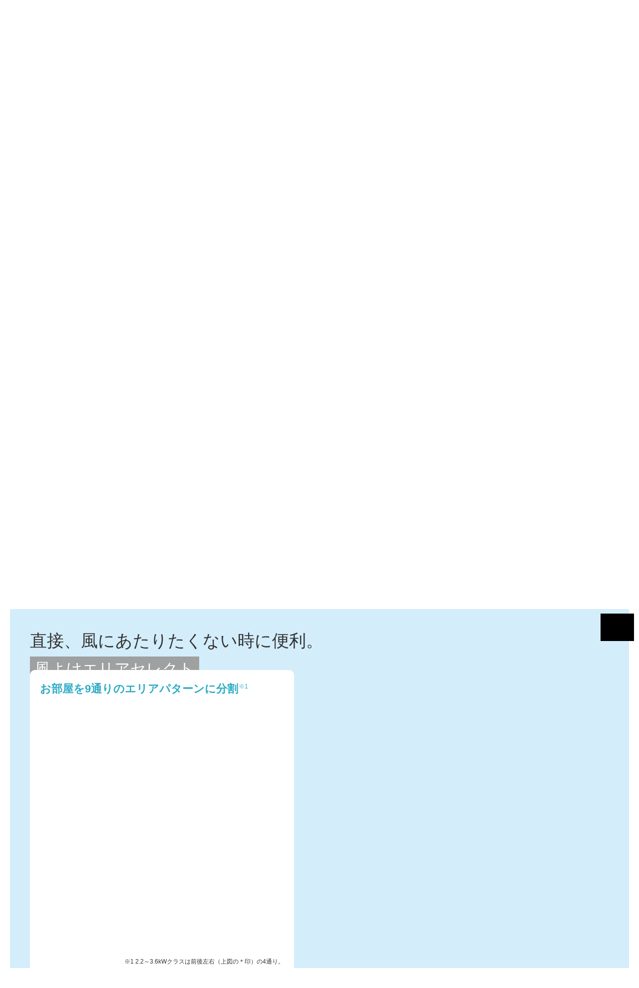

--- FILE ---
content_type: text/html
request_url: https://kadenfan.hitachi.co.jp/raj/lineup/xjseries_n/feature11.html?no=3
body_size: 5466
content:
<!DOCTYPE html>
<html xmlns="http://www.w3.org/1999/xhtml" lang="ja" xml:lang="ja" dir="ltr"><head>
<meta http-equiv="Content-Type" content="text/html; charset=utf-8" />
<meta http-equiv="Content-Style-Type" content="text/css" />
<meta http-equiv="Content-Script-Type" content="text/javascript" />
<meta http-equiv="Content-Language" content="ja" />
<meta http-equiv="X-UA-Compatible" content="IE=edge"/>
<!-- <meta name="viewport" content="width=1024"> -->
<meta name="format-detection" content="telephone=no" />
<meta name="Author" content="Hitachi Appliances, Inc." />
<meta name="Robots" content="INDEX, FOLLOW" />
<meta name="keywords" content="日立, 日立製作所, HITACHI, hitachi, 日立家電, 日立の家電品, 電気製品, 電化製品, 家電メーカー, 調理, 家事・生活、空調・冷暖房, よくあるご質問, 部品・消耗品, お問い合わせ, カタログ, 取扱説明書" />
<meta name="description" content="日立の家電品に関するさまざまな情報をご紹介するサイトです。商品情報、お客様サポート（よくあるご質問、部品・消耗品、取扱説明書検索、日立のお店検索、お問い合わせ）等の情報がご覧いただけます。" />
<title>特長：冷房(クーラー) ： 住宅設備用エアコン ： 日立グローバルライフソリューションズ株式会社</title>
<link rel="index" href="https://kadenfan.hitachi.co.jp/" title="ホーム" />
<!--FWRA4--><script src="/module/fwra4/js/viewport.js"></script><!--/FWRA4-->
<script type="text/javascript" src="/module/fwra4/inc/raj/meta_biz.js"></script>

<link rel="stylesheet" href="/module/js/v01a/Protect/protected.css" type="text/css" media="screen,print">
<script type="text/javascript" src="/module/js/v01a/Protect/protected.js" charset="utf-8"></script>
<!--FWRA4 use YotubeAPI-->
<script defer src="https://www.youtube.com/iframe_api" id="FWRA4_youtube_api"></script>
<!--/FWRA4 use YotubeAPI-->
<!--FWRA4-->
<script defer="" src="https://code.jquery.com/ui/1.12.1/jquery-ui.min.js"></script>
<link rel="stylesheet" href="/module/fwra4/css/fwra4.min.css" media="screen , print">
<script defer type="text/javascript" src="/module/fwra4/js/fwra4.min.js"></script>
<link rel="stylesheet" href="/module/fwra4/css/fwra4.globalnavi_2.css" media="screen , print">
<script defer type="text/javascript" src="/module/fwra4/js/fwra4.globalnavi_2.js"></script>
<!--/FWRA4-->

<link rel="stylesheet" href="/raj/css/v04/PC.css" media="screen and (min-width:768px) , print">
<link rel="stylesheet" href="/raj/css/v04/SP.css" media="screen and (max-width:767px)">
<link rel="stylesheet" href="css/PC.css" media="screen and (min-width:768px) , print">
<link rel="stylesheet" href="css/SP.css" media="screen and (max-width:767px)">
<script id="defer-js" src="https://cdn.jsdelivr.net/npm/@shinsenter/defer.js@2.5.0/dist/defer.min.js"></script>


</head>
<body class="products_full">

<p id="top"><a href="#body">ページの本文へ</a></p>
<script id="hwjs" data-pname="住宅設備用エアコン" data-purl="/raj/" type="text/javascript" src="/module/fwra4/inc/raj/headerwide_gls.js"></script>


<div id="TopicPath">
<ul>
<li class="FirstItem"><a href="https://www.hitachi-gls.co.jp/">サイトトップ</a></li>
<li><a href="https://www.hitachi-gls.co.jp/business/">法人のお客さま</a></li>
<li><a href="https://www.hitachi-gls.co.jp/products/">製品情報</a></li>
<li><a href="/raj/">住宅設備用エアコン</a></li>
<li class="exs_pc"><a href="/raj/fulllineup/?type=2">フルラインアップ</a></li>
<li><a href="/raj/lineup/xjseries_n/">ルームエアコン XJシリーズ</a></li>
<li><strong>特長：冷房(クーラー)</strong></li>
</ul>
</div><!--/TopicPath-->



<!--FWRA4-->
<div id="MDQ"></div><div id="MDQ2"></div>
<!-- FWRA4 Global navi frame -->
<div class="FWRA4_gnaviRoot">
    <div class="FWRA4_gnaviWrapper">
        <div class="FWRA4_gnaviClose">
            <img src="/module/fwra4/img/FWRA4_mark_close_w.png"/>
        </div>
        <div class="FWRA4_gnaviContainer">
        </div>
    </div>
</div>
<a class="FWRA4_globalnavi FWRA4_gnaviSpLinkSlide" href="#">
    <span class="FWRA4_barger FWRA4_barger1"></span>
    <span class="FWRA4_barger FWRA4_barger2"></span>
    <span class="FWRA4_barger FWRA4_barger3"></span>
</a>
<a class="FWRA4_globalnaviModalBtn FWRA4_gnaviPcLinkSlide" href="#">
    <span class="FWRA4_barger FWRA4_barger1"></span>
    <span class="FWRA4_barger FWRA4_barger2"></span>
    <span class="FWRA4_barger FWRA4_barger3"></span>
</a>
<!-- /FWRA4 Global navi frame -->
<div id="FWRA4_wrap">

    <div class="FWRA4_globalnaviParts" src="/raj/globalnavi/xjseries_n/globalnavi.html #cmn_parts_global_menu"></div>
    <div class="FWRA4_globalnaviParts FWRA4_globalnaviModal" src="/raj/globalnavi/xjseries_n/globalnavi.html #cmn_parts_global_modalmenu"></div>
	
	<div class="windowWidth fea_bw mf_top">
		<div class="contentsWidth fea_mgbS">
			<div class="FWRA4_0101MB fea_mb0">
				<h1 class="mf_h1 fea_mb0">お部屋の状況にあわせて気流をコントロールし、<br>すみずみまで快適に。<br class="PCdisplayNone">［冷　房］</h1>
			</div>
		</div>
	</div>
	
	
	
	<div class="windowWidth fea_bw">
	
	
		<div class="contentsWidth fea_mgbL">
			<div class="FWRA4_0101MB">
				<div>
					<picture class="multi-lazy">
						<source media="(max-width:767px)" srcset="/img/dummy.png" data-srcset="/raj/lineup/xjseries_n/img/feature11/img_01_sp.webp">
						<source media="(min-width:768px)" srcset="/img/dummy.png" data-srcset="/raj/lineup/xjseries_n/img/feature11/img_01_pc.webp">
						<img class="multi-lazy" src="/img/dummy.png" data-src="/raj/lineup/xjseries_n/img/feature11/img_01_pc.jpg" alt="すばやくお部屋全体を涼しく" width="1275" height="592">
					</picture>
				</div>
			</div>
		</div>
	
		<div class="fwra4_anchor"></div>
		<div id="anc01" class="contentsWidth fea_mgbL">
			<div class="FWRA4_0101MB fn11_bg01">
				<h2 class="mf_h2 fea_mb0">直接、風にあたりたくない時に便利。<br>
					<div class="mf_h_rec f11_tit_bg01 fea_mb10">風よけエリアセレクト</div>
				</h2>
				<div class="fn11_box03">
					<p>ひとつのエリアを「風よけ」エリアに選択すると、<br class="SPdisplayNone">そのエリアへの送風を避けながら気流をコントロールします。</p>
					<p class="fea_noteS fea_mb20">※暖房時も使用できます。</p>
				</div>
				<div class="fea_flex fea_flex_afe fea_mb20 fn11_box01">
					<div class="fn11_col02 fea_mb0sp">
						<div class="f11_img01">
							<picture class="multi-lazy">
								<source srcset="/img/dummy.png" data-srcset="/raj/lineup/xjseries_n/img/feature11/img_03.webp">
								<img class="multi-lazy" src="/img/dummy.png" data-src="/raj/lineup/xjseries_n/img/feature11/img_03.png" alt="イメージ図" width="595" height="341">
							</picture>
						</div>
						<p class="fea_noteS fea_tar fea_mb10sp">イメージ図</p>
					</div>
					<div class="fn11_col01 fea_mb0sp">
						<div class="f11_box01">
							<div class="f11_tit01">お部屋を9通りのエリアパターンに分割<sup class="fea_supL">※1</sup></div>
							<div class="fea_mb10">
								<picture class="multi-lazy">
									<source srcset="/img/dummy.png" data-srcset="/raj/lineup/xjseries_n/img/feature11/img_02.webp">
									<img class="multi-lazy" src="/img/dummy.png" data-src="/raj/lineup/xjseries_n/img/feature11/img_02.png" alt="お部屋を9通りのエリアパターンに分割" width="489" height="113">
								</picture>
							</div>
							<p class="fea_noteS fea_tar_pc">※1 2.2～3.6kWクラスは前後左右（上図の＊印）の4通り。</p>
						</div>
					</div>
	
				</div>
	
				<p class="fea_noteS">※ エリアごとに設定温度を調節することはできません。また「風よけ」エリアが設定温度になるまで時間を要することがあります。</p>
			</div>
	
		</div>
	
	
	
	
		<div class="fwra4_anchor"></div>
	
		<div class="contentsWidth fea_mgbL">
			<div class="FWRA4_0101MB fea_por">
				<h2 class="mf_h2 fea_mb0sp">在宅ワークなどで長時間、冷房のお部屋にいても快適に過ごせる。<br>
					<div class="mf_h_rec f11_tit_bg01 fea_mb10">健康冷房［涼　快］</div>
				</h2>
				<p class="fea_mb30">室温と湿度を自動でコントロールして、冷やしすぎず、さわやかな涼しさをお届けします。</p>
				<div class="f11_box03">
					<div class="fea_mb10">
						<picture class="multi-lazy">
							<source srcset="/img/dummy.png" data-srcset="/raj/lineup/xjseries_n/img/feature11/img_04.webp">
							<img class="multi-lazy" src="/img/dummy.png" data-src="/raj/lineup/xjseries_n/img/feature11/img_04.png" alt="" width="161" height="161">
						</picture>
					</div>
					<p class="fea_noteS">※再熱方式について詳しくは<a href="feature10.html?no=3">こちら</a>をご覧ください。</p>
				</div>
	
				<div class="fea_flex">
					<div class="f11_col01">
						<picture class="multi-lazy">
							<source srcset="/img/dummy.png" data-srcset="/raj/lineup/xjseries_n/img/feature11/img_05.webp">
							<img class="multi-lazy" src="/img/dummy.png" data-src="/raj/lineup/xjseries_n/img/feature11/img_05.png" alt="" width="431" height="296">
						</picture>
					</div>
					<div class="f11_col02">
						<div class="f11_tit01">「涼快」ボタンを押すだけで、<br class="PCdisplayNone">あとはおまかせ。</div>
						<div>
							<picture class="multi-lazy">
								<source media="(max-width:767px)" srcset="/img/dummy.png" data-srcset="/raj/lineup/xjseries_n/img/feature11/img_06_sp.webp">
								<source media="(min-width:768px)" srcset="/img/dummy.png" data-srcset="/raj/lineup/xjseries_n/img/feature11/img_06_pc.webp">
								<img class="multi-lazy" src="/img/dummy.png" data-src="/raj/lineup/xjseries_n/img/feature11/img_06_pc.png" alt="暑いうちは優先的に温度を下げてすばやく涼しくします。 涼しくなってきたら湿度中心のコントロールで冷えすぎを抑えます。" width="752" height="123">
							</picture>
						</div>
					</div>
				</div>
	
			</div>
		</div>
	
	
	
		<div class="contentsWidth fea_mgbM">
			<div class="FWRA4_0101MB">
				<div class="PCdisplayNone">
					<div class="f11_tit02">お好みに応じた室温・湿度の調節もOK</div>
					<div class="f11_img03sp">
						<picture class="multi-lazy">
							<source srcset="/img/dummy.png" data-srcset="/raj/lineup/xjseries_n/img/feature11/img_09.webp">
							<img class="multi-lazy" src="/img/dummy.png" data-src="/raj/lineup/xjseries_n/img/feature11/img_09.png" alt="" width="0" height="0">
						</picture>
					</div>
				</div>
				<div class="f11_box04">
					<div class="f11_tit02 SPdisplayNone">お好みに応じた室温・湿度の調節もOK</div>
					<div class="f11_flex03">
						<div class="f11_col05">
							<div class="f11_box05">
								<div>
									<picture class="multi-lazy">
										<source srcset="/img/dummy.png" data-srcset="/raj/lineup/xjseries_n/img/feature11/img_07.webp">
										<img class="multi-lazy" src="/img/dummy.png" data-src="/raj/lineup/xjseries_n/img/feature11/img_07.png" alt="室温" width="45" height="71">
									</picture>
								</div>
								<p>「自動」涼快では自動設定温度の-3～+3℃の範囲で、「手動」涼快では16～32℃の範囲で0.5℃刻みの調節ができます。</p>
							</div>
							<div class="f11_box05">
								<div>
									<picture class="multi-lazy">
										<source srcset="/img/dummy.png" data-srcset="/raj/lineup/xjseries_n/img/feature11/img_08.webp">
										<img class="multi-lazy" src="/img/dummy.png" data-src="/raj/lineup/xjseries_n/img/feature11/img_08.png" alt="湿度設定" width="45" height="18">
									</picture>
								</div>
								<p>「手動」涼快を設定した場合に湿度40～60％の範囲で5％刻みの設定ができます。</p>
							</div>
						</div>
						<div class="f11_col06 SPdisplayNone">
							<picture class="multi-lazy">
								<source srcset="/img/dummy.png" data-srcset="/raj/lineup/xjseries_n/img/feature11/img_09.webp">
								<img class="multi-lazy" src="/img/dummy.png" data-src="/raj/lineup/xjseries_n/img/feature11/img_09.png" alt="" width="148" height="336">
							</picture>
						</div>
					</div>
				</div>
	
			</div>
		</div>
	
	
		<div class="contentsWidth fea_mgbL">
			<div class="FWRA4_0101MB fn11_box02">
				<h2 class="mf_h2 f11_tit_color01">冷房の効いた部屋に長時間いる場合には、「手足の冷え」に要注意！</h2>
				<div class="fea_flex fea_mb10">
					<div class="f11_col03">
						<div class="PCdisplayNone f11_col04 fea_mb10">
							<picture class="multi-lazy">
								<source srcset="/img/dummy.png" data-srcset="/raj/lineup/xjseries_n/img/feature11/img_10.webp">
								<img class="multi-lazy" src="/img/dummy.png" data-src="/raj/lineup/xjseries_n/img/feature11/img_10.png" alt="中村幸代" width="0" height="0">
							</picture>
						</div>
						<p class="f11_txt03">在宅時間の増加に伴い、体の冷やしすぎに注意が必要です。冷えは、「手足の温度」が下がることで起こります。冷房が効いた部屋に長時間いると、心臓から遠い手足の血流が悪くなり、冷たくなってきます。冷えることは快適な日常生活の妨げになるため、自分の手足が冷えすぎていないか、確認することが大事です。</p>
						<p class="fea_tar fea_noteL">横浜市立大学 医学部・大学院医学研究科教授<span class="SPdisplayNone">　</span><br class="PCdisplayNone">中村幸代</p>
					</div>
					<div class="f11_col04 SPdisplayNone">
						<picture class="multi-lazy">
							<source srcset="/img/dummy.png" data-srcset="/raj/lineup/xjseries_n/img/feature11/img_10.webp">
							<img class="multi-lazy" src="/img/dummy.png" data-src="/raj/lineup/xjseries_n/img/feature11/img_10.png" alt="中村幸代" width="181" height="177">
						</picture>
					</div>
				</div>
			</div>
		</div>
	
	</div>
	
	
	
	<div class="windowWidth fea_bw fea_mgbL">
		<div class="contentsWidth">
			<div class="FWRA4_0101MB">
				<h2 class="mf_h2 fn11_color01">健康冷房［涼快］は、冷やしすぎないやさしい涼しさ。</h2>
				<p class="fea_mb40 fea_mb30sp">お部屋全体をすばやく冷やしたあとは、湿度中心のコントロールで、風が直接あたらないから快適。</p>
	
				<div class="fea_flex fea_mb40">
					<div class="f11_col09">
						<p class="fea_tac fea_fb PCdisplayNone">お部屋を横から見たところ</p>
						<div class="fea_mb10sp">
							<picture class="multi-lazy">
								<source media="(max-width:767px)" srcset="/img/dummy.png" data-srcset="/raj/lineup/xjseries_n/img/feature11/img_11_sp.webp">
								<source media="(min-width:768px)" srcset="/img/dummy.png" data-srcset="/raj/lineup/xjseries_n/img/feature11/img_11_pc.webp">
								<img class="multi-lazy" src="/img/dummy.png" data-src="/raj/lineup/xjseries_n/img/feature11/img_11_pc.png" alt="健康冷房［涼　快］（ 再熱方式除湿）" width="584" height="302">
							</picture>
						</div>
						<p class="fn11_hei01 fea_mb10 fea_mb0sp f11_font03">【皮膚温度の変化 （当社比）】</p>
	
						<div class="">
							<picture class="multi-lazy">
								<source media="(max-width:767px)" srcset="/img/dummy.png" data-srcset="/raj/lineup/xjseries_n/img/feature11/img_12_sp.webp">
								<source media="(min-width:768px)" srcset="/img/dummy.png" data-srcset="/raj/lineup/xjseries_n/img/feature11/img_12_pc.webp">
								<img class="multi-lazy" src="/img/dummy.png" data-src="/raj/lineup/xjseries_n/img/feature11/img_12_pc.png" alt="" width="584" height="429">
							</picture>
						</div>
	
					</div>
					<div class="fn11_compare SPdisplayNone">
						<picture class="multi-lazy">
							<source srcset="/img/dummy.png" data-srcset="/raj/lineup/xjseries_n/img/feature11/img_13.webp">
							<img class="multi-lazy" src="/img/dummy.png" data-src="/raj/lineup/xjseries_n/img/feature11/img_13.png" alt="お部屋を横から見たところ" width="99" height="71">
						</picture>
					</div>
	
					<div class="f11_col10">
						<p class="fea_tac fea_fb PCdisplayNone">お部屋を横から見たところ</p>
						<div class="f11_img15_sp fn11_img01 fea_mb10sp">
							<picture class="multi-lazy">
								<source media="(max-width:767px)" srcset="/img/dummy.png" data-srcset="/raj/lineup/xjseries_n/img/feature11/img_14_sp.webp">
								<source media="(min-width:768px)" srcset="/img/dummy.png" data-srcset="/raj/lineup/xjseries_n/img/feature11/img_14_pc.webp">
								<img class="multi-lazy" src="/img/dummy.png" data-src="/raj/lineup/xjseries_n/img/feature11/img_14_pc.png" alt="冷　房" width="584" height="300">
							</picture>
						</div>
						<p class="fn11_hei01 fea_mb10 SPdisplayNone"></p>
						<p class="fn11_hei01 fea_mb0sp f11_font03 PCdisplayNone">【皮膚温度の変化 （当社比）】</p>
						<div class="fn11_img02">
							<picture class="multi-lazy">
								<source media="(max-width:767px)" srcset="/img/dummy.png" data-srcset="/raj/lineup/xjseries_n/img/feature11/img_15_sp.webp">
								<source media="(min-width:768px)" srcset="/img/dummy.png" data-srcset="/raj/lineup/xjseries_n/img/feature11/img_15_pc.webp">
								<img class="multi-lazy" src="/img/dummy.png" data-src="/raj/lineup/xjseries_n/img/feature11/img_15_pc.png" alt="" width="670" height="453">
							</picture>
						</div>
					</div>
				</div>
	
				<div class="fea_flex fea_mb20">
					<div class="f11_col11">
						<picture class="multi-lazy">
							<source srcset="/img/dummy.png" data-srcset="/raj/lineup/xjseries_n/img/feature11/img_16.webp">
							<img class="multi-lazy" src="/img/dummy.png" data-src="/raj/lineup/xjseries_n/img/feature11/img_16.png" alt="【皮膚表面温度（平均）の推移（ 当社比）】" width="656" height="187">
						</picture>
					</div>
					<div class="f11_col12">
						<div class="f11_txtline01">
							<p>快適感の評価では、健康冷房［涼快］運転時に入室して50分後、11人中9人の方が一番快適と評価しました。</p>
						</div>
					</div>
				</div>
				<p class="fea_noteS">※日立試験室（製造元）で測定。評価。［涼快］運転：設定温度27℃・設定湿度約50％、冷房運転：設定温度27℃。洋室10畳。室外温度33℃・湿度80％に設定。30～50歳代女性11名。エアコンの据え付けてある壁から約2.5ｍ離れた位置。皮膚温度は腕部、脚部の平均値。快適感は官能評価。</p>
			</div>
		</div>
	</div>
	
	
	
	
	
	
	
	
	
	<div class="windowWidth fea_bw fea_mgbL">
		<div class="contentsWidth fea_mb10 fn11_voice">
	
			<div class="FWRA4_0101MB voice_box">
				<div class="voice_tit">多くのお客さまから<br class="PCdisplayNone">ご好評いただいています。</div>
				<div class="fea_flex fea_flex_ac f10_voice_boxipad">
	
					<div class="voice_l">
						<div class="fea_flex fea_flex_ac fea_mb20">
							<div class="voice_img01">
								<picture class="multi-lazy">
									<source media="(max-width:767px)" srcset="/img/dummy.png" data-srcset="/raj/lineup/xjseries_n/img/feature11/img_voice01_sp.webp">
									<source media="(min-width:768px)" srcset="/img/dummy.png" data-srcset="/raj/lineup/xjseries_n/img/feature11/img_voice01_pc.webp">
									<img class="multi-lazy fea_mb20sp" src="/img/dummy.png" data-src="/raj/lineup/xjseries_n/img/feature11/img_voice01_pc.png" alt="健康冷房［涼快］" width="278" height="330">
								</picture>
							</div>
							<div class="voice_col02">
								<div>
									<picture class="multi-lazy">
										<source srcset="/img/dummy.png" data-srcset="/raj/lineup/xjseries_n/img/feature11/img_voice02.webp">
										<img class="multi-lazy" src="/img/dummy.png" data-src="/raj/lineup/xjseries_n/img/feature11/img_voice02.png" alt="" width="330" height="268">
									</picture>
								</div>
							</div>
						</div>
						<p class="fea_noteM">※2 健康冷房「涼快」機能をお使いいただいている方の満足度。2020年12月調査。（N=984）</p>
					</div>
	
	
					<div class="voice_r">
						<div class="fea_flex fea_flex_afs">
							<div class="voice_mes01 fea_flex fea_flex_sp">
								<div class="voice_thum">
									<div>
										<picture class="multi-lazy">
											<source srcset="/img/dummy.png" data-srcset="/raj/lineup/xjseries_n/img/feature11/img_voice03.webp">
											<img class="multi-lazy" src="/img/dummy.png" data-src="/raj/lineup/xjseries_n/img/feature11/img_voice03.png" alt="" width="138" height="108">
										</picture>
									</div>
								</div>
								<div class="fa10_v01_r">
									<p class="fea_noteL">自分よりも妻が冷えすぎに弱いので助かっています。ずっと使い続けたいです。</p>
									<span>千葉県 ワキ様</span>
								</div>
							</div>
							<div class="voice_mes02 fea_flex_sp">
								<div class="voice_thum">
									<div>
										<picture class="multi-lazy">
											<source srcset="/img/dummy.png" data-srcset="/raj/lineup/xjseries_n/img/feature11/img_voice04.webp">
											<img class="multi-lazy" src="/img/dummy.png" data-src="/raj/lineup/xjseries_n/img/feature11/img_voice04.png" alt="" width="161" height="112">
										</picture>
									</div>
									<span class="SPdisplayNone fea_mb10">長野県 コイシミネ様</span>
								</div>
								<div class="voice_mes02_r">
									<p class="fea_noteL">涼快は、一般的な冷房のように温度や湿度が下がりすぎたりせず、こまめに自分で操作しなくても、ちょうど良い温度や湿度に保ってくれます。ずっと使い続けたいです。</p>
									<span class="PCdisplayNone">長野県 コイシミネ様</span>
								</div>
							</div>
						</div>
	
						<div class="voice_mes03 fea_flex fea_flex_sp">
							<div class="voice_thum">
								<picture class="multi-lazy">
									<source srcset="/img/dummy.png" data-srcset="/raj/lineup/xjseries_n/img/feature11/img_voice05.webp">
									<img class="multi-lazy" src="/img/dummy.png" data-src="/raj/lineup/xjseries_n/img/feature11/img_voice05.png" alt="" width="105" height="141">
								</picture>
							</div>
							<div class="voice_col">
								<p class="fea_noteL">以前使用していた冷房と比較して急激に冷えることなく、心地よい風で動作音も静かなので非常に快適。もう手放せなくなりました。</p>
								<span>愛知県 マツシタ様</span>
							</div>
						</div>
					</div>
	
				</div>
	
	
			</div>
		</div>
	</div>
	
	<div class="windowWidth fea_bw">
	
		<div class="contentsWidth fea_mgbM">
			<div class="FWRA4_0101MB">
				<p class="FWRA4_note fea_note15">〇 このページは、RAS-XJ40N2の特長を紹介しています。</p>
			</div>
		</div>
	</div>
	
	
    
	
    <!-- common parts -->
    <div class="FWRA4_commonParts" src="/raj/globalnavi/cmn_parts_related_content.html #cmn_parts_related_content"></div>
    <div class="FWRA4_commonParts" src="/raj/globalnavi/cmn_parts_customer_support.html #cmn_parts_customer_support"></div>
	<div class="windowWidth parts_lastMB">
		<div class="contentsWidth">
			<div class="FWRA4_0101MB">
				<div class="fea_tar"><small>製造元　日立ジョンソンコントロールズ空調株式会社</small></div>
			</div>
		</div>
	</div>

</div>

<script type="text/javascript" src="/module/fwra4/inc/raj/footerwidth.js"></script>
<script>
	Defer.dom('img.lazyload', 200, 'loaded');
	Defer.dom('.multi-lazy', 200, 'loaded');
</script>
</body>
</html>

--- FILE ---
content_type: text/html
request_url: https://kadenfan.hitachi.co.jp/raj/globalnavi/cmn_parts_related_content.html
body_size: 813
content:
<!DOCTYPE html>
<html lang="ja">
<head>
	<meta http-equiv="Content-Type" content="text/html; charset=utf-8" />
</head>

<body>

<div id="FWRA4_wrap">
	
	<div id="cmn_parts_related_content">
	<!--    共通パーツ：関連コンテンツ　-------------------------------->
	    <div class="fwra4_anchor"></div>
	    <div class="windowWidth">
	        <div class="FWRA4_contentsDottedLine"></div>
	    </div>
	    
	    <div id="related_content" class="windowWidth ygfont">
	        <div class="contentsWidth FWRA4_h2_box">
	            <h2 class="FWRA4_h2_products2">関連コンテンツ</h2>
	        </div>
	    </div>
	    <div class="windowWidth ygfont">
	        <div class="contentsWidth parts_related">
				
	        	<div class="FWRA4_0301MB FWRA4_relationLinkBox">
	                <a class="FWRA4_relationLink CMN02" href="/manual_movie/ra/index.html" onClick="ga('send', 'event', 'p_top', 'ra', '取り扱い説明ムービー');">
					   <picture>
					   	<source srcset="/raj/img/v02/thumb_07.webp">
					   	<img src="/raj/img/v02/thumb_07.jpg" alt="">
					   </picture>
					   <p>使いかた動画</p>
	                </a>
	            </div>
				<div class="FWRA4_0301MB FWRA4_relationLinkBox">
				    <a class="FWRA4_relationLink CMN02" href="/raj/parts/supply/sprc4.html" onClick="ga('send', 'event', 'p_top', 'ra', 'かんたんリモコンについて');">
						<picture>
							<source srcset="/raj/img/v02/thumb_13.webp">
							<img src="/raj/img/v02/thumb_13.png" alt="">
						</picture>
						<p>かんたんリモコンについて</p>
				    </a>
				</div>
				
				<div class="FWRA4_0301MB FWRA4_relationLinkBox">
				    <a class="FWRA4_relationLink CMN02" href="/ra/app2/" target="_blank" onClick="ga('send', 'event', 'p_top', 'ra', '白くまくんアプリ');">
						<picture>
							<source srcset="/raj/img/v02/thumb_19.webp">
							<img src="/raj/img/v02/thumb_19.png" alt="">
						</picture>
						<p>白くまくんアプリ<br>(スマートフォンでの操作)</p>
				    </a>
				</div>
				<div class="FWRA4_0301MB FWRA4_relationLinkBox">
				    <a class="FWRA4_relationLink CMN02" href="/ra/speaker/" target="_blank" onClick="ga('send', 'event', 'p_top', 'ra', '白くまくん 音声操作');">
						<picture>
							<source srcset="/raj/img/v02/thumb_21.webp">
							<img src="/raj/img/v02/thumb_21.png" alt="">
						</picture>
						<p>白くまくん 音声操作<br>(スマートスピーカーでの操作)</p>
				    </a>
				</div>
				 <div class="FWRA4_0301MB FWRA4_relationLinkBox">
				    <a class="FWRA4_relationLink CMN02" href="/ra/app/index.html" target="_blank" onClick="ga('send', 'event', 'p_top', 'ra', '日立エアコンモバイルコントロール');">
						<picture>
							<source srcset="/raj/img/v02/thumb_10.webp">
							<img src="/raj/img/v02/thumb_10.jpg" alt="">
						</picture>
						<p>日立エアコン<br class="">モバイルコントロール</p>
				    </a>
				</div>
				 <div class="FWRA4_0301MB FWRA4_relationLinkBox">
				    <a class="FWRA4_relationLink CMN02" href="/raj/hems/" onClick="ga('send', 'event', 'p_top', 'ra', 'HEMS');">
						<picture>
							<source srcset="/raj/img/v02/thumb_11.webp">
							<img src="/raj/img/v02/thumb_11.jpg" alt="">
						</picture>
						<p>日立エアコン<br class="SPdisplayNone">HEMS</p>
				    </a>
				</div>
	            <div class="FWRA4_0301MB FWRA4_relationLinkBox">
	                <a class="FWRA4_relationLink CMN02" href="/raj/shirokuma/" onClick="ga('send', 'event', 'p_top', 'ra', '白くまくんの部屋');">
						<picture>
							<source srcset="/raj/img/v02/thumb_09.webp">
							<img src="/raj/img/v02/thumb_09.jpg" alt="">
						</picture>
						<p>白くまくんの部屋</p>
	                </a>
	            </div>
	            <div class="FWRA4_0301MB FWRA4_relationLinkBox ">
	                <a class="FWRA4_relationLink CMN02" href="/raj/history/" onClick="ga('send', 'event', 'p_top', 'ra', 'エアコンヒストリー');">
						<picture>
							<source srcset="/raj/img/v02/thumb_08.webp">
							<img src="/raj/img/v02/thumb_08.jpg" alt="">
						</picture>
						<p>エアコンヒストリー</p>
	                </a>
	            </div>
	            <div class="FWRA4_0301MB FWRA4_relationLinkBox">
	                <a class="FWRA4_relationLink CMN02" href="/raj/clean/" onClick="ga('send', 'event', 'p_top', 'ra', '日立ルームエアコンクリーン技術の歩み');">
						<picture>
							<source srcset="/raj/img/v02/thumb_14.webp">
							<img src="/raj/img/v02/thumb_14.png" alt="">
						</picture>
						<p>日立ルームエアコン<br class="">クリーン技術の歩み</p>
	                </a>
	            </div>
	            
	            
	        </div>
	
	        
	    </div>
	</div>

</div>
	
</body>
</html>


--- FILE ---
content_type: text/html
request_url: https://kadenfan.hitachi.co.jp/raj/globalnavi/cmn_parts_customer_support.html
body_size: 951
content:
<!DOCTYPE html>
<html lang="ja">
<head>
	<meta http-equiv="Content-Type" content="text/html; charset=utf-8" />
</head>

<body>

<div id="FWRA4_wrap">
	
	<div id="cmn_parts_customer_support">
	<!--    共通パーツ：お客様サポート　-------------------------------->
	    <div class="fwra4_anchor"></div>
	    <div class="windowWidth FWRA4_support ygfont">
	        <div class="contentsWidth FWRA4_h2_box">
	            <h2 class="FWRA4_h2_products2">お客様サポート</h2>
	        </div>
	        <div class="contentsWidth parts_support">
	
	            <div class="FWRA4_0401MB FWRA4_supportLinkBox">
	                <a class="FWRA4_supportLink CMN03" href="https://kadenfan.hitachi.co.jp/support/raj/catalog/" onClick="ga('send', 'event', 'p_top', 'ra', 'S商品カタログ一覧');">商品カタログ一覧</a>
	            </div>
	            <div class="FWRA4_0401MB FWRA4_supportLinkBox">
	                <a class="FWRA4_supportLink CMN03" href="/raj/parts/" onClick="ga('send', 'event', 'p_top', 'ra', 'S別売部品');">別売部品</a>
	            </div>
	            <div class="FWRA4_0401MB FWRA4_supportLinkBox">
	                <a class="FWRA4_supportLink CMN03" href="http://www2.tochi.hitachi.co.jp/ra.drowing/" onClick="ga('send', 'event', 'p_top', 'ra', 'S寸法図');">寸法図</a>
	            </div>
	            <div class="FWRA4_0401MB FWRA4_supportLinkBox">
	                <a class="FWRA4_supportLink CMN03" href="/raj/manual/index.html" onClick="ga('send', 'event', 'p_top', 'ra', 'S取扱説明書');">取扱説明書<br class="SPdisplayNone">ダウンロード</a>
	            </div>
	            <div class="FWRA4_0401MB FWRA4_supportLinkBox">
	                <a class="FWRA4_supportLink CMN03" href="/raj/see/" onClick="ga('send', 'event', 'p_top', 'ra', 'Sお買い上げの前に');">エアコンを<br class="SPdisplayNone">お買い上げの前に</a>
	            </div>
	            <div class="FWRA4_0401MB FWRA4_supportLinkBox">
	                <a class="FWRA4_supportLink CMN03" href="/raj/img/ra_seinou.pdf" onClick="ga('send', 'event', 'p_top', 'ra', 'S性能表示について');">ルームエアコンの<br class="SPdisplayNone">性能表示について</a>
	            </div>
	            
	            <div class="FWRA4_0401MB FWRA4_supportLinkBox">
	                <a class="FWRA4_supportLink CMN03" href="https://www.bosch-homecomfortgroup.com/ja/%E3%83%95%E3%83%83%E3%82%BF%E3%83%BC/%E7%92%B0%E5%A2%83%E3%81%B8%E3%81%AE%E5%8F%96%E3%82%8A%E7%B5%84%E3%81%BF/" target="_blank" onClick="ga('send', 'event', 'p_top', 'ra', 'SJ-Moss');">J-Mossグリーンマーク<br class="SPdisplayNone">表示商品について</a>
	            </div>
	            
	            <div class="FWRA4_0401MB FWRA4_supportLinkBox">
	                <a class="FWRA4_supportLink CMN03" href="http://www.hitachi-ap.co.jp/inquiry/index.html" onClick="ga('send', 'event', 'p_top', 'ra', 'Sお問い合わせ');">お問い合わせ</a>
	            </div>
	            
	            <div class="FWRA4_0401MB FWRA4_supportLinkBox">
	                <a class="FWRA4_supportLink CMN03" href="/raj/img/teikakureibou.pdf" onClick="ga('send', 'event', 'p_top', 'ra', 'S定格冷房エネルギー消費効率（冷房COP）と区分');">定格冷房エネルギー<br class="SPdisplayNone">消費効率（冷房COP）と区分</a>
	            </div>
	            <div class="FWRA4_0401MB FWRA4_supportLinkBox">
	                <a class="FWRA4_supportLink CMN03" href="/raj/img/JISQ17050.pdf" onClick="ga('send', 'event', 'p_top', 'ra', 'SJISに基づく自己適合宣言書(PDF)');">JISに基づく<br class="SPdisplayNone">自己適合宣言書(PDF)</a>
	            </div>
				<div class="FWRA4_0401MB FWRA4_supportLinkBox">
	                <a class="FWRA4_supportLink CMN03" href="/raj/img/connectioncable.pdf" onClick="ga('send', 'event', 'p_top', 'ra', '内外接続ケーブルについて');">内外接続ケーブルについて</a>
	            </div>
	             <div class="FWRA4_0201MB fea_mr0 FWRA4_supportLinkBox">
	                <a class="FWRA4_supportLink CMN03" href="https://corp.hitachi-gls.co.jp/_ct/17586591" target="_blank" onClick="ga('send', 'event', 'p_top', 'ra', 'S再商品化等料金');">「家庭用ルームエアコン」の「再商品化等料金」のお知らせ</a>
	            </div>
	            
	            
	        </div>
	    </div>
	</div>

</div>
	
</body>
</html>


--- FILE ---
content_type: text/html
request_url: https://kadenfan.hitachi.co.jp/raj/globalnavi/xjseries_n/globalnavi.html
body_size: 1899
content:
<!DOCTYPE html>
<html lang="ja">
<head><meta http-equiv="Content-Type" content="text/html; charset=utf-8" /></head>
<!--Temporary-->
<link rel="stylesheet" href="/css/jp/r1/wide.css" type="text/css" media="screen,print" />
<script type="text/javascript" src="/js/jp/r1/wide.js"></script>
<script defer="" src="https://code.jquery.com/ui/1.12.1/jquery-ui.min.js"></script>
<link rel="stylesheet" href="/module/fwra4/css/fwra4.css" media="screen , print">
<script defer type="text/javascript" src="/module/fwra4/js/fwra4.js"></script>
<link rel="stylesheet" href="/module/fwra4/css/fwra4.carousel.css" media="screen , print">
<script defer type="text/javascript" src="/module/fwra4/js/fwra4.carousel.js"></script>
<link rel="stylesheet" href="/module/fwra4/css/fwra4.globalnavi.css" media="screen , print">
<!--/Temporary-->
<body>
	
<div id="FWRA4_wrap">
	
	
	<!-- 共通パーツ：型番別グローバルメニュー xjseriesn トップ専用 -------------------------------->
	<div id="cmn_parts_global_menu_top">
	    <div class="fwra4_anchor"></div>
	    <div class="windowWidth FWRA4_productNaviBG">
	        <div id="FWRA4_mainNav" class="contentsWidth FWRA4_productNavi">
	            <a class="" href="/raj/">住宅設備用エアコンTOP</a>
	            <a class="FWRA4_gnaviSwitch" href="/raj/lineup/xjseries_n/">ルームエアコン XJシリーズ</a>
	            <a class="" href="/raj/fulllineup/?type=2">フルラインアップ</a>
				
	            <a class="" href="#related_content">関連コンテンツ</a>
	        </div>
	    </div>
	</div>
	    
	<!-- 共通パーツ：型番別グローバルメニュー xjseriesn -------------------------------->
	<div id="cmn_parts_global_menu">
	    <div class="fwra4_anchor"></div>
	    <div class="windowWidth FWRA4_productNaviBG">
	        <div id="FWRA4_mainNav" class="contentsWidth FWRA4_productNavi">
	            <a class="" href="/raj/">住宅設備用エアコンTOP</a>
	            <a class="FWRA4_gnaviSwitch" href="/raj/lineup/xjseries_n/">ルームエアコン XJシリーズ</a>
	            <a class="" href="/raj/fulllineup/?type=2">フルラインアップ</a>
				
	            <a class="" href="#related_content">関連コンテンツ</a>
	        </div>
	    </div>
	    <div class="windowWidth">
	        <div class="FWRA4_productNaviLine"></div>
	    </div>
	</div>
	    
	<!-- 共通パーツ：型番別グローバルメニュー xjseriesn モーダルメニュー-------------------------------->
	<div id="cmn_parts_global_modalmenu">
		<div class="fwra4_anchor"></div>
		<div class="windowWidth">
			<div id="" class="contentsWidth">
				<a class="FWRA4_GN0401 FWRA4_GN_linkBoxA" href="/raj/lineup/xjseries_n/">ルームエアコン XJシリーズ</a>
			</div>
			<div id="" class="contentsWidth">
				<a class="FWRA4_GN0301 FWRA4_GN_linkBoxC" href="/raj/lineup/xjseries_n/">
					<div class=""><p>ルームエアコン XJシリーズ トップ</p></div>
				</a>
			</div>
	
			<div id="FWRA4_subNav" class="contentsWidth">
				<a class="FWRA4_GN0301 FWRA4_GN_linkBoxC" href="/raj/lineup/xjseries_n/">
					<div class="FWRA4_GN_box2">
						<p class="FWRA4_GN_text1">ルームエアコン XJシリーズ</p>
						<p class="FWRA4_GN_text2">トップに戻る</p>
					</div>
				</a>
				<a class="FWRA4_GN0301 FWRA4_GN_linkBoxB" href="/raj/lineup/xjseries_n/feature01.html">
					<div class="FWRA4_GN_box1">
						<picture>
							<source srcset="/raj/globalnavi/xjseries_n/gn_x_01.webp">
							<img class="FWRA4_WHimg FWRA4_GN_img1" src="/raj/globalnavi/xjseries_n/gn_x_01.png">
						</picture>
					</div>
					<div class="FWRA4_GN_box2">
						<p class="FWRA4_GN_text1"><span class="ra_x_GN_text1">Premiumプラズマ空清</span></p>
						<p class="FWRA4_GN_text2">カビを「捕まえる」と「繁殖を抑える」が<br>セットになった「Premiumプラズマ空清」で、<br>お部屋まるごとカビ対策。</p>
					</div>
				</a>
				<a class="FWRA4_GN0301 FWRA4_GN_linkBoxB" href="/raj/lineup/xjseries_n/feature02.html">
					<div class="FWRA4_GN_box1">
						<picture>
							<source srcset="/raj/globalnavi/xjseries_n/gn_x_02.webp">
							<img class="FWRA4_WHimg FWRA4_GN_img1" src="/raj/globalnavi/xjseries_n/gn_x_02.png">
						</picture>
					</div>
					<div class="FWRA4_GN_box2">
						<p class="FWRA4_GN_text1">プラス換気ユニット〈オプション〉</p>
						<p class="FWRA4_GN_text2">別売「プラス換気ユニット」で<br>エアコンを使いながらしっかり換気。</p>
					</div>
				</a>
				<a class="FWRA4_GN0301 FWRA4_GN_linkBoxB" href="/raj/lineup/xjseries_n/feature03.html">
					<div class="FWRA4_GN_box1">
						<picture>
							<source srcset="/raj/globalnavi/xjseries_n/gn_x_03.webp">
							<img class="FWRA4_WHimg FWRA4_GN_img1" src="/raj/globalnavi/xjseries_n/gn_x_03.png">
						</picture>
					</div>
					<div class="FWRA4_GN_box2">
						<p class="FWRA4_GN_text1">ファン自動お掃除<br>［ファンお掃除ロボ］</p>
						<p class="FWRA4_GN_text2">ホコリが付着しやすいファンの汚れを<br>自動お掃除し、吹き出す空気をキレイに。</p>
					</div>
				</a>
				<a class="FWRA4_GN0301 FWRA4_GN_linkBoxB" href="/raj/lineup/xjseries_n/feature04.html">
					<div class="FWRA4_GN_box1">
						<picture>
							<source srcset="/raj/globalnavi/xjseries_n/gn_x_04.webp">
							<img class="FWRA4_WHimg FWRA4_GN_img1" src="/raj/globalnavi/xjseries_n/gn_x_04.png">
						</picture>
					</div>
					<div class="FWRA4_GN_box2">
						<p class="FWRA4_GN_text1">熱交換器自動お掃除<br><span class="ra_x_GN_text1">［凍結洗浄 除菌ヒートプラス］</span></p>
						<p class="FWRA4_GN_text2"><span style="display: block; margin-right: -1em;">汚れがひどくなる前に、自動でしっかり洗い流す。</span></p>
					</div>
				</a>
				<a class="FWRA4_GN0301 FWRA4_GN_linkBoxB" href="/raj/lineup/xjseries_n/feature05.html">
					<div class="FWRA4_GN_box1">
						<picture>
							<source srcset="/raj/globalnavi/xjseries_n/gn_x_05.webp">
							<img class="FWRA4_WHimg FWRA4_GN_img1" src="/raj/globalnavi/xjseries_n/gn_x_05.png">
						</picture>
					</div>
					<div class="FWRA4_GN_box2">
						<p class="FWRA4_GN_text1">銅合金ウイルス抑制</p>
						<p class="FWRA4_GN_text2">汚れがたまりやすいエアコン内部の<br>「風の通り道」を清潔に。</p>
					</div>
				</a>
				<a class="FWRA4_GN0301 FWRA4_GN_linkBoxB" href="/raj/lineup/xjseries_n/feature07.html">
					<div class="FWRA4_GN_box1">
						<picture>
							<source srcset="/raj/globalnavi/xjseries_n/gn_x_07.webp">
							<img class="FWRA4_WHimg FWRA4_GN_img1" src="/raj/globalnavi/xjseries_n/gn_x_07.png">
						</picture>
					</div>
					<div class="FWRA4_GN_box2">
						<p class="FWRA4_GN_text1">カビバスター</p>
						<p class="FWRA4_GN_text2">一年中、内部を見張って<br>エアコンをカビから守る。</p>
					</div>
				</a>
				<a class="FWRA4_GN0301 FWRA4_GN_linkBoxB" href="/raj/lineup/xjseries_n/feature06.html">
					<div class="FWRA4_GN_box1">
						<picture>
							<source srcset="/raj/globalnavi/xjseries_n/gn_x_06.webp">
							<img class="FWRA4_WHimg FWRA4_GN_img1" src="/raj/globalnavi/xjseries_n/gn_x_06.png">
						</picture>
					</div>
					<div class="FWRA4_GN_box2">
						<p class="FWRA4_GN_text1">お手入れ</p>
						<p class="FWRA4_GN_text2">汚れが気になるときには、ワンボタンで、<br>一気にまるごとお掃除。</p>
					</div>
				</a>
				<a class="FWRA4_GN0301 FWRA4_GN_linkBoxB" href="/raj/lineup/xjseries_n/feature08.html">
					<div class="FWRA4_GN_box1">
						<picture>
							<source srcset="/raj/globalnavi/xjseries_n/gn_x_08.webp">
							<img class="FWRA4_WHimg FWRA4_GN_img1" src="/raj/globalnavi/xjseries_n/gn_x_08.png">
						</picture>
					</div>
					<div class="FWRA4_GN_box2">
						<p class="FWRA4_GN_text1">室外熱交換器自動お掃除［凍結洗浄］</p>
						<p class="FWRA4_GN_text2">汚れがひどくなる前に、<br>自動でしっかり洗い流す。</p>
					</div>
					
				</a>
				<a class="FWRA4_GN0301 FWRA4_GN_linkBoxB" href="/raj/lineup/xjseries_n/feature09.html">
					<div class="FWRA4_GN_box1">
						<picture>
							<source srcset="/raj/globalnavi/xjseries_n/gn_x_09.webp">
							<img class="FWRA4_WHimg FWRA4_GN_img1" src="/raj/globalnavi/xjseries_n/gn_x_09.png">
						</picture>
					</div>
					<div class="FWRA4_GN_box2">
						<p class="FWRA4_GN_text1">スピード暖房</p>
						<p class="FWRA4_GN_text2">足もとをまずはしっかり、すばやく暖めます。</p>
					</div>
				</a>
				<a class="FWRA4_GN0301 FWRA4_GN_linkBoxB" href="/raj/lineup/xjseries_n/feature10.html">
					<div class="FWRA4_GN_box1">
						<picture>
							<source srcset="/raj/globalnavi/xjseries_n/gn_x_10.webp">
							<img class="FWRA4_WHimg FWRA4_GN_img1" src="/raj/globalnavi/xjseries_n/gn_x_10.png">
						</picture>
					</div>
					<div class="FWRA4_GN_box2">
						<p class="FWRA4_GN_text1">カラッと除湿</p>
						<p class="FWRA4_GN_text2">蒸し暑い時や肌寒い時、梅雨時も快適除湿。<br>さらに、季節に合わせて便利に使える。</p>
					</div>
				</a>
				<a class="FWRA4_GN0301 FWRA4_GN_linkBoxB" href="/raj/lineup/xjseries_n/feature11.html">
					<div class="FWRA4_GN_box1">
						<picture>
							<source srcset="/raj/globalnavi/xjseries_n/gn_x_11.webp">
							<img class="FWRA4_WHimg FWRA4_GN_img1" src="/raj/globalnavi/xjseries_n/gn_x_11.png">
						</picture>
					</div>
					<div class="FWRA4_GN_box2">
						<p class="FWRA4_GN_text1">冷房</p>
						<p class="FWRA4_GN_text2">お部屋の状況にあわせて気流を<br>コントロールし、すみずみまで快適に。</p>
					</div>
				</a>
				<a class="FWRA4_GN0301 FWRA4_GN_linkBoxB" href="/raj/lineup/xjseries_n/feature12.html">
					<div class="FWRA4_GN_box1">
						<picture>
							<source srcset="/raj/globalnavi/xjseries_n/gn_x_12.webp">
							<img class="FWRA4_WHimg FWRA4_GN_img1" src="/raj/globalnavi/xjseries_n/gn_x_12.png">
						</picture>
					</div>
					<div class="FWRA4_GN_box2">
						<p class="FWRA4_GN_text1">リモコン・便利な機能</p>
					</div>
				</a>
				<a class="FWRA4_GN0301 FWRA4_GN_linkBoxB" href="/raj/lineup/xjseries_n/feature13.html">
					<div class="FWRA4_GN_box1">
						<picture>
							<source srcset="/raj/globalnavi/xjseries_n/gn_x_13.webp">
							<img class="FWRA4_WHimg FWRA4_GN_img1" src="/raj/globalnavi/xjseries_n/gn_x_13.png">
						</picture>
					</div>
					<div class="FWRA4_GN_box2">
						<p class="FWRA4_GN_text1">厳しいテストをクリアした<br>製品をお客様のもとへ。</p>
					</div>
				</a>
			</div>
	
			<div id="" class="contentsWidth">
				<a class="FWRA4_GN0401 FWRA4_GN_linkBoxA FWRA4_GN_space1" href="/raj/lineup/xjseries_n/spec.html">仕様を見る</a>
				<a class="FWRA4_GN0401 FWRA4_GN_linkBoxA FWRA4_GN_space1 FWRA4_modal_img" href="/raj/lineup/xjseries_n/img/dimensions_xseries_01.jpg">リモコン拡大図</a>
				<a class="FWRA4_GN0401 FWRA4_GN_linkBoxA FWRA4_GN_space1 FWRA4_modal_img" href="/raj/lineup/xjseries_n/img/dimensions_xseries_02.jpg">寸法図</a>
				<a class="FWRA4_GN0401 FWRA4_GN_linkBoxA FWRA4_GN_space1 FWRA4_modal_youtube" href="i-vP14FoJrE">特長を映像で見る</a>
			</div>
	
		</div>
	</div>
	
	

</div>
</body>
</html>

--- FILE ---
content_type: text/html
request_url: https://kadenfan.hitachi.co.jp/raj/globalnavi/xjseries_n/globalnavi.html
body_size: 1899
content:
<!DOCTYPE html>
<html lang="ja">
<head><meta http-equiv="Content-Type" content="text/html; charset=utf-8" /></head>
<!--Temporary-->
<link rel="stylesheet" href="/css/jp/r1/wide.css" type="text/css" media="screen,print" />
<script type="text/javascript" src="/js/jp/r1/wide.js"></script>
<script defer="" src="https://code.jquery.com/ui/1.12.1/jquery-ui.min.js"></script>
<link rel="stylesheet" href="/module/fwra4/css/fwra4.css" media="screen , print">
<script defer type="text/javascript" src="/module/fwra4/js/fwra4.js"></script>
<link rel="stylesheet" href="/module/fwra4/css/fwra4.carousel.css" media="screen , print">
<script defer type="text/javascript" src="/module/fwra4/js/fwra4.carousel.js"></script>
<link rel="stylesheet" href="/module/fwra4/css/fwra4.globalnavi.css" media="screen , print">
<!--/Temporary-->
<body>
	
<div id="FWRA4_wrap">
	
	
	<!-- 共通パーツ：型番別グローバルメニュー xjseriesn トップ専用 -------------------------------->
	<div id="cmn_parts_global_menu_top">
	    <div class="fwra4_anchor"></div>
	    <div class="windowWidth FWRA4_productNaviBG">
	        <div id="FWRA4_mainNav" class="contentsWidth FWRA4_productNavi">
	            <a class="" href="/raj/">住宅設備用エアコンTOP</a>
	            <a class="FWRA4_gnaviSwitch" href="/raj/lineup/xjseries_n/">ルームエアコン XJシリーズ</a>
	            <a class="" href="/raj/fulllineup/?type=2">フルラインアップ</a>
				
	            <a class="" href="#related_content">関連コンテンツ</a>
	        </div>
	    </div>
	</div>
	    
	<!-- 共通パーツ：型番別グローバルメニュー xjseriesn -------------------------------->
	<div id="cmn_parts_global_menu">
	    <div class="fwra4_anchor"></div>
	    <div class="windowWidth FWRA4_productNaviBG">
	        <div id="FWRA4_mainNav" class="contentsWidth FWRA4_productNavi">
	            <a class="" href="/raj/">住宅設備用エアコンTOP</a>
	            <a class="FWRA4_gnaviSwitch" href="/raj/lineup/xjseries_n/">ルームエアコン XJシリーズ</a>
	            <a class="" href="/raj/fulllineup/?type=2">フルラインアップ</a>
				
	            <a class="" href="#related_content">関連コンテンツ</a>
	        </div>
	    </div>
	    <div class="windowWidth">
	        <div class="FWRA4_productNaviLine"></div>
	    </div>
	</div>
	    
	<!-- 共通パーツ：型番別グローバルメニュー xjseriesn モーダルメニュー-------------------------------->
	<div id="cmn_parts_global_modalmenu">
		<div class="fwra4_anchor"></div>
		<div class="windowWidth">
			<div id="" class="contentsWidth">
				<a class="FWRA4_GN0401 FWRA4_GN_linkBoxA" href="/raj/lineup/xjseries_n/">ルームエアコン XJシリーズ</a>
			</div>
			<div id="" class="contentsWidth">
				<a class="FWRA4_GN0301 FWRA4_GN_linkBoxC" href="/raj/lineup/xjseries_n/">
					<div class=""><p>ルームエアコン XJシリーズ トップ</p></div>
				</a>
			</div>
	
			<div id="FWRA4_subNav" class="contentsWidth">
				<a class="FWRA4_GN0301 FWRA4_GN_linkBoxC" href="/raj/lineup/xjseries_n/">
					<div class="FWRA4_GN_box2">
						<p class="FWRA4_GN_text1">ルームエアコン XJシリーズ</p>
						<p class="FWRA4_GN_text2">トップに戻る</p>
					</div>
				</a>
				<a class="FWRA4_GN0301 FWRA4_GN_linkBoxB" href="/raj/lineup/xjseries_n/feature01.html">
					<div class="FWRA4_GN_box1">
						<picture>
							<source srcset="/raj/globalnavi/xjseries_n/gn_x_01.webp">
							<img class="FWRA4_WHimg FWRA4_GN_img1" src="/raj/globalnavi/xjseries_n/gn_x_01.png">
						</picture>
					</div>
					<div class="FWRA4_GN_box2">
						<p class="FWRA4_GN_text1"><span class="ra_x_GN_text1">Premiumプラズマ空清</span></p>
						<p class="FWRA4_GN_text2">カビを「捕まえる」と「繁殖を抑える」が<br>セットになった「Premiumプラズマ空清」で、<br>お部屋まるごとカビ対策。</p>
					</div>
				</a>
				<a class="FWRA4_GN0301 FWRA4_GN_linkBoxB" href="/raj/lineup/xjseries_n/feature02.html">
					<div class="FWRA4_GN_box1">
						<picture>
							<source srcset="/raj/globalnavi/xjseries_n/gn_x_02.webp">
							<img class="FWRA4_WHimg FWRA4_GN_img1" src="/raj/globalnavi/xjseries_n/gn_x_02.png">
						</picture>
					</div>
					<div class="FWRA4_GN_box2">
						<p class="FWRA4_GN_text1">プラス換気ユニット〈オプション〉</p>
						<p class="FWRA4_GN_text2">別売「プラス換気ユニット」で<br>エアコンを使いながらしっかり換気。</p>
					</div>
				</a>
				<a class="FWRA4_GN0301 FWRA4_GN_linkBoxB" href="/raj/lineup/xjseries_n/feature03.html">
					<div class="FWRA4_GN_box1">
						<picture>
							<source srcset="/raj/globalnavi/xjseries_n/gn_x_03.webp">
							<img class="FWRA4_WHimg FWRA4_GN_img1" src="/raj/globalnavi/xjseries_n/gn_x_03.png">
						</picture>
					</div>
					<div class="FWRA4_GN_box2">
						<p class="FWRA4_GN_text1">ファン自動お掃除<br>［ファンお掃除ロボ］</p>
						<p class="FWRA4_GN_text2">ホコリが付着しやすいファンの汚れを<br>自動お掃除し、吹き出す空気をキレイに。</p>
					</div>
				</a>
				<a class="FWRA4_GN0301 FWRA4_GN_linkBoxB" href="/raj/lineup/xjseries_n/feature04.html">
					<div class="FWRA4_GN_box1">
						<picture>
							<source srcset="/raj/globalnavi/xjseries_n/gn_x_04.webp">
							<img class="FWRA4_WHimg FWRA4_GN_img1" src="/raj/globalnavi/xjseries_n/gn_x_04.png">
						</picture>
					</div>
					<div class="FWRA4_GN_box2">
						<p class="FWRA4_GN_text1">熱交換器自動お掃除<br><span class="ra_x_GN_text1">［凍結洗浄 除菌ヒートプラス］</span></p>
						<p class="FWRA4_GN_text2"><span style="display: block; margin-right: -1em;">汚れがひどくなる前に、自動でしっかり洗い流す。</span></p>
					</div>
				</a>
				<a class="FWRA4_GN0301 FWRA4_GN_linkBoxB" href="/raj/lineup/xjseries_n/feature05.html">
					<div class="FWRA4_GN_box1">
						<picture>
							<source srcset="/raj/globalnavi/xjseries_n/gn_x_05.webp">
							<img class="FWRA4_WHimg FWRA4_GN_img1" src="/raj/globalnavi/xjseries_n/gn_x_05.png">
						</picture>
					</div>
					<div class="FWRA4_GN_box2">
						<p class="FWRA4_GN_text1">銅合金ウイルス抑制</p>
						<p class="FWRA4_GN_text2">汚れがたまりやすいエアコン内部の<br>「風の通り道」を清潔に。</p>
					</div>
				</a>
				<a class="FWRA4_GN0301 FWRA4_GN_linkBoxB" href="/raj/lineup/xjseries_n/feature07.html">
					<div class="FWRA4_GN_box1">
						<picture>
							<source srcset="/raj/globalnavi/xjseries_n/gn_x_07.webp">
							<img class="FWRA4_WHimg FWRA4_GN_img1" src="/raj/globalnavi/xjseries_n/gn_x_07.png">
						</picture>
					</div>
					<div class="FWRA4_GN_box2">
						<p class="FWRA4_GN_text1">カビバスター</p>
						<p class="FWRA4_GN_text2">一年中、内部を見張って<br>エアコンをカビから守る。</p>
					</div>
				</a>
				<a class="FWRA4_GN0301 FWRA4_GN_linkBoxB" href="/raj/lineup/xjseries_n/feature06.html">
					<div class="FWRA4_GN_box1">
						<picture>
							<source srcset="/raj/globalnavi/xjseries_n/gn_x_06.webp">
							<img class="FWRA4_WHimg FWRA4_GN_img1" src="/raj/globalnavi/xjseries_n/gn_x_06.png">
						</picture>
					</div>
					<div class="FWRA4_GN_box2">
						<p class="FWRA4_GN_text1">お手入れ</p>
						<p class="FWRA4_GN_text2">汚れが気になるときには、ワンボタンで、<br>一気にまるごとお掃除。</p>
					</div>
				</a>
				<a class="FWRA4_GN0301 FWRA4_GN_linkBoxB" href="/raj/lineup/xjseries_n/feature08.html">
					<div class="FWRA4_GN_box1">
						<picture>
							<source srcset="/raj/globalnavi/xjseries_n/gn_x_08.webp">
							<img class="FWRA4_WHimg FWRA4_GN_img1" src="/raj/globalnavi/xjseries_n/gn_x_08.png">
						</picture>
					</div>
					<div class="FWRA4_GN_box2">
						<p class="FWRA4_GN_text1">室外熱交換器自動お掃除［凍結洗浄］</p>
						<p class="FWRA4_GN_text2">汚れがひどくなる前に、<br>自動でしっかり洗い流す。</p>
					</div>
					
				</a>
				<a class="FWRA4_GN0301 FWRA4_GN_linkBoxB" href="/raj/lineup/xjseries_n/feature09.html">
					<div class="FWRA4_GN_box1">
						<picture>
							<source srcset="/raj/globalnavi/xjseries_n/gn_x_09.webp">
							<img class="FWRA4_WHimg FWRA4_GN_img1" src="/raj/globalnavi/xjseries_n/gn_x_09.png">
						</picture>
					</div>
					<div class="FWRA4_GN_box2">
						<p class="FWRA4_GN_text1">スピード暖房</p>
						<p class="FWRA4_GN_text2">足もとをまずはしっかり、すばやく暖めます。</p>
					</div>
				</a>
				<a class="FWRA4_GN0301 FWRA4_GN_linkBoxB" href="/raj/lineup/xjseries_n/feature10.html">
					<div class="FWRA4_GN_box1">
						<picture>
							<source srcset="/raj/globalnavi/xjseries_n/gn_x_10.webp">
							<img class="FWRA4_WHimg FWRA4_GN_img1" src="/raj/globalnavi/xjseries_n/gn_x_10.png">
						</picture>
					</div>
					<div class="FWRA4_GN_box2">
						<p class="FWRA4_GN_text1">カラッと除湿</p>
						<p class="FWRA4_GN_text2">蒸し暑い時や肌寒い時、梅雨時も快適除湿。<br>さらに、季節に合わせて便利に使える。</p>
					</div>
				</a>
				<a class="FWRA4_GN0301 FWRA4_GN_linkBoxB" href="/raj/lineup/xjseries_n/feature11.html">
					<div class="FWRA4_GN_box1">
						<picture>
							<source srcset="/raj/globalnavi/xjseries_n/gn_x_11.webp">
							<img class="FWRA4_WHimg FWRA4_GN_img1" src="/raj/globalnavi/xjseries_n/gn_x_11.png">
						</picture>
					</div>
					<div class="FWRA4_GN_box2">
						<p class="FWRA4_GN_text1">冷房</p>
						<p class="FWRA4_GN_text2">お部屋の状況にあわせて気流を<br>コントロールし、すみずみまで快適に。</p>
					</div>
				</a>
				<a class="FWRA4_GN0301 FWRA4_GN_linkBoxB" href="/raj/lineup/xjseries_n/feature12.html">
					<div class="FWRA4_GN_box1">
						<picture>
							<source srcset="/raj/globalnavi/xjseries_n/gn_x_12.webp">
							<img class="FWRA4_WHimg FWRA4_GN_img1" src="/raj/globalnavi/xjseries_n/gn_x_12.png">
						</picture>
					</div>
					<div class="FWRA4_GN_box2">
						<p class="FWRA4_GN_text1">リモコン・便利な機能</p>
					</div>
				</a>
				<a class="FWRA4_GN0301 FWRA4_GN_linkBoxB" href="/raj/lineup/xjseries_n/feature13.html">
					<div class="FWRA4_GN_box1">
						<picture>
							<source srcset="/raj/globalnavi/xjseries_n/gn_x_13.webp">
							<img class="FWRA4_WHimg FWRA4_GN_img1" src="/raj/globalnavi/xjseries_n/gn_x_13.png">
						</picture>
					</div>
					<div class="FWRA4_GN_box2">
						<p class="FWRA4_GN_text1">厳しいテストをクリアした<br>製品をお客様のもとへ。</p>
					</div>
				</a>
			</div>
	
			<div id="" class="contentsWidth">
				<a class="FWRA4_GN0401 FWRA4_GN_linkBoxA FWRA4_GN_space1" href="/raj/lineup/xjseries_n/spec.html">仕様を見る</a>
				<a class="FWRA4_GN0401 FWRA4_GN_linkBoxA FWRA4_GN_space1 FWRA4_modal_img" href="/raj/lineup/xjseries_n/img/dimensions_xseries_01.jpg">リモコン拡大図</a>
				<a class="FWRA4_GN0401 FWRA4_GN_linkBoxA FWRA4_GN_space1 FWRA4_modal_img" href="/raj/lineup/xjseries_n/img/dimensions_xseries_02.jpg">寸法図</a>
				<a class="FWRA4_GN0401 FWRA4_GN_linkBoxA FWRA4_GN_space1 FWRA4_modal_youtube" href="i-vP14FoJrE">特長を映像で見る</a>
			</div>
	
		</div>
	</div>
	
	

</div>
</body>
</html>

--- FILE ---
content_type: text/css
request_url: https://kadenfan.hitachi.co.jp/module/fwra4/css/fwra4.min.css
body_size: 5958
content:
@charset "UTF-8";body,html{background-color:#fff!important}@media print{body{width:100%!important}}.forPrint{display:none}.Protected{touch-callout:none;user-select:none;-webkit-touch-callout:none;-webkit-user-select:none;-moz-touch-callout:none;-moz-user-select:none}@media print{.Protected{display:none}.forPrint{display:block}.ClearFix:after{content:".";height:1px;overflow:hidden;visibility:hidden}}div#FWRA4_wrap *{box-sizing:border-box;-webkit-box-sizing:border-box;-moz-box-sizing:border-box;-ms-box-sizing:border-box;word-wrap:break-word;-webkit-font-smoothing:antialiased;-webkit-text-size-adjust:100%}div#FWRA4_wrap{width:100%;height:auto;background-color:#fff}@media screen and (max-width:767px){#MDQ{display:none}.pcNone{display:none}.tbNone{display:inline}.spNone{display:block}.PCdisplayNone{display:block}.SPdisplayNone{display:none}}@media screen and (min-width:768px) and (max-width:1295px){#MDQ{display:inline}.pcNone{display:block}.tbNone{display:inline}.spNone{display:none}.PCdisplayNone{display:none}.SPdisplayNone{display:inline-block}}@media screen and (min-width:1296px),print{#MDQ{display:block}.pcNone{display:block}.tbNone{display:none}.spNone{display:none}.PCdisplayNone{display:none}.SPdisplayNone{display:inline-block}}.windowWidth{width:100%;height:auto;display:flex;flex-wrap:wrap;justify-content:center;align-items:center;flex-direction:column}.contentsWidth{width:100%;height:auto;display:flex;flex-wrap:wrap;justify-content:flex-start;align-items:center}@media screen and (max-width:767px){.contentsWidth{max-width:calc(375px - 20px)!important}}@media screen and (min-width:768px) and (max-width:1295px){.contentsWidth{max-width:calc(100% - 40px);margin:0 20px}}@media screen and (min-width:1296px),print{.contentsWidth{max-width:1275px;margin:0}}#top{width:100%!important;min-width:100%!important}@media screen and (max-width:767px){#TopicPath{width:100%;min-width:auto}#TopicPath ul{width:calc(375px - 20px)!important;padding:20px 10px 5px!important}.PageTop{box-sizing:border-box;display:flex;justify-content:flex-end;padding:20px 0 0 0}#PageTopBottom{display:none}}@media screen and (min-width:768px) and (max-width:1295px){#TopicPath{width:100%;min-width:auto}#TopicPath ul{max-width:100%!important;width:calc(100% - 40px)!important;padding:20px 20px 5px 20px!important}.PageTop{box-sizing:border-box;display:flex;justify-content:flex-end;padding:20px 0 0 0}#PageTopBottom{display:none}}@media screen and (min-width:1296px),print{#TopicPath ul{width:1275px;padding:20px 0 5px 0!important}#PageTopBottom{display:none}.PageTop{box-sizing:border-box;display:flex;justify-content:flex-end;padding:20px 0 0 0}}.font_Min{font-family:"游明朝体","Yu Mincho",YuMincho,"ヒラギノ明朝 Pro","Hiragino Mincho Pro","MS P明朝","MS PMincho",serif;font-weight:600!important}.ygfont{font-family:YuGothic,"Yu Gothic Medium","Yu Gothic","Hiragino Kaku Gothic ProN",sans-serif;font-feature-settings:"palt";letter-spacing:2px}.FWRA4_WHimg{width:100%;height:auto}@media screen and (min-width:768px),print{.FWRA4_0101MB{width:calc((100% - 0px)/ 1);margin-right:20px;margin-bottom:20px}.FWRA4_0101MB:nth-child(1n){width:calc((100% - 0px)/ 1);margin-right:0;margin-bottom:20px}.FWRA4_0101MZ{width:calc((100% - 0px)/ 1);margin-right:0;margin-bottom:0}.FWRA4_0101MZ:nth-child(1n){width:calc((100% - 0px)/ 1);margin-right:0;margin-bottom:0}}@media screen and (max-width:767px){.FWRA4_0101MB{width:calc((100% - 0px)/ 1);margin-right:10px;margin-bottom:10px}.FWRA4_0101MB:nth-child(1n){width:calc((100% - 0px)/ 1);margin-right:0;margin-bottom:10px}.FWRA4_0101MZ{width:calc((100% - 0px)/ 1);margin-right:0;margin-bottom:0}.FWRA4_0101MZ:nth-child(1n){width:calc((100% - 0px)/ 1);margin-right:0;margin-bottom:0}}@media screen and (min-width:768px),print{.FWRA4_0201MB{width:calc((100% - 20px)/ 2);margin-right:20px;margin-bottom:20px}.FWRA4_0201MB:nth-child(2n){width:calc((100% - 20px)/ 2);margin-right:0;margin-bottom:20px}.FWRA4_0201MZ{width:calc((100% - 0px)/ 2);margin-right:0;margin-bottom:0}.FWRA4_0201MZ:nth-child(2n){width:calc((100% - 0px)/ 2);margin-right:0;margin-bottom:0}}@media screen and (max-width:767px){.FWRA4_0201MB{width:calc((100% - 0px)/ 1);margin-right:10px;margin-bottom:10px}.FWRA4_0201MB:nth-child(1n){width:calc((100% - 0px)/ 1);margin-right:0;margin-bottom:10px}.FWRA4_0201MZ{width:calc((100% - 0px)/ 1);margin-right:0;margin-bottom:0}.FWRA4_0201MZ:nth-child(1n){width:calc((100% - 0px)/ 1);margin-right:0;margin-bottom:0}}@media screen and (min-width:768px),print{.FWRA4_0201MBW{width:calc((100% - 20px)/ 2);margin-right:20px;margin-bottom:20px}.FWRA4_0201MBW:nth-child(2n){width:calc((100% - 20px)/ 2);margin-right:0;margin-bottom:20px}}@media screen and (max-width:767px){.FWRA4_0201MBW{width:calc((100% - 0px)/ 1);margin-right:10px;margin-bottom:10px}.FWRA4_0201MBW:nth-child(1n){width:calc((100% - 0px)/ 1);margin-right:0;margin-bottom:10px}}@media screen and (min-width:768px),print{.FWRA4_0202MB{width:calc((100% - 20px)/ 2);margin-right:20px;margin-bottom:20px}.FWRA4_0202MB:nth-child(2n){width:calc((100% - 20px)/ 2);margin-right:0;margin-bottom:20px}.FWRA4_0202MZ{width:calc((100% - 0px)/ 2);margin-right:0;margin-bottom:0}.FWRA4_0202MZ:nth-child(2n){width:calc((100% - 0px)/ 2);margin-right:0;margin-bottom:0}}@media screen and (max-width:767px){.FWRA4_0202MB{width:calc((100% - 10px)/ 2);margin-right:10px;margin-bottom:10px}.FWRA4_0202MB:nth-child(2n){width:calc((100% - 10px)/ 2);margin-right:0;margin-bottom:10px}.FWRA4_0202MZ{width:calc((100% - 0px)/ 2);margin-right:0;margin-bottom:0}.FWRA4_0202MZ:nth-child(2n){width:calc((100% - 0px)/ 2);margin-right:0;margin-bottom:0}}@media screen and (min-width:768px),print{.FWRA4_0301MB{width:calc((100% - 40px)/ 3);margin-right:20px;margin-bottom:20px}.FWRA4_0301MB:nth-child(3n){width:calc((100% - 40px)/ 3);margin-right:0;margin-bottom:20px}.FWRA4_0301MZ{width:calc((100% - 0px)/ 3);margin-right:0;margin-bottom:0}.FWRA4_0301MZ:nth-child(3n){width:calc((100% - 0px)/ 3);margin-right:0;margin-bottom:0}}@media all and (-ms-high-contrast:none){.FWRA4_0301MB{width:calc((100% - 40px)/ 3.001);margin-right:20px;margin-bottom:20px}.FWRA4_0301MB:nth-child(3n){width:calc((100% - 40px)/ 3.001);margin-right:0;margin-bottom:20px}.FWRA4_0301MZ{width:calc((100% - 0px)/ 3.001);margin-right:0;margin-bottom:0}.FWRA4_0301MZ:nth-child(3n){width:calc((100% - 0px)/ 3.001);margin-right:0;margin-bottom:0}}@media screen and (max-width:767px){.FWRA4_0301MB{width:calc((100% - 0px)/ 1);margin-right:10px;margin-bottom:10px}.FWRA4_0301MB:nth-child(1n){width:calc((100% - 0px)/ 1);margin-right:0;margin-bottom:10px}.FWRA4_0301MZ{width:calc((100% - 0px)/ 1);margin-right:0;margin-bottom:0}.FWRA4_0301MZ:nth-child(1n){width:calc((100% - 0px)/ 1);margin-right:0;margin-bottom:0}}@media screen and (min-width:768px),print{.FWRA4_0303MB{width:calc((100% - 40px)/ 3);margin-right:20px;margin-bottom:20px}.FWRA4_0303MB:nth-child(3n){width:calc((100% - 40px)/ 3);margin-right:0;margin-bottom:20px}.FWRA4_0303MZ{width:calc((100% - 0px)/ 3);margin-right:0;margin-bottom:0}.FWRA4_0303MZ:nth-child(3n){width:calc((100% - 0px)/ 3);margin-right:0;margin-bottom:0}}@media all and (-ms-high-contrast:none){.FWRA4_0303MB{width:calc((100% - 40px)/ 3.001);margin-right:20px;margin-bottom:20px}.FWRA4_0303MB:nth-child(3n){width:calc((100% - 40px)/ 3.001);margin-right:0;margin-bottom:20px}.FWRA4_0303MZ{width:calc((100% - 0px)/ 3.001);margin-right:0;margin-bottom:0}.FWRA4_0303MZ:nth-child(3n){width:calc((100% - 0px)/ 3.001);margin-right:0;margin-bottom:0}}@media screen and (max-width:767px){.FWRA4_0303MB{width:calc((100% - 20px)/ 3);margin-right:10px;margin-bottom:10px}.FWRA4_0303MB:nth-child(3n){width:calc((100% - 20px)/ 3);margin-right:0;margin-bottom:10px}.FWRA4_0303MZ{width:calc((100% - 0px)/ 3);margin-right:0;margin-bottom:0}.FWRA4_0303MZ:nth-child(3n){width:calc((100% - 0px)/ 3);margin-right:0;margin-bottom:0}}@media screen and (min-width:768px),print{.FWRA4_0401MB{width:calc((100% - 60px)/ 4);margin-right:20px;margin-bottom:20px}.FWRA4_0401MB:nth-child(4n){width:calc((100% - 60px)/ 4);margin-right:0;margin-bottom:20px}.FWRA4_0401MZ{width:calc((100% - 0px)/ 4);margin-right:0;margin-bottom:0}.FWRA4_0401MZ:nth-child(4n){width:calc((100% - 0px)/ 4);margin-right:0;margin-bottom:0}}@media screen and (max-width:767px){.FWRA4_0401MB{width:calc((100% - 0px)/ 1);margin-right:10px;margin-bottom:10px}.FWRA4_0401MB:nth-child(1n){width:calc((100% - 0px)/ 1);margin-right:0;margin-bottom:10px}.FWRA4_0401MZ{width:calc((100% - 0px)/ 1);margin-right:0;margin-bottom:0}.FWRA4_0401MZ:nth-child(1n){width:calc((100% - 0px)/ 1);margin-right:0;margin-bottom:0}}@media screen and (min-width:768px),print{.FWRA4_0402MB{width:calc((100% - 60px)/ 4);margin-right:20px;margin-bottom:20px}.FWRA4_0402MB:nth-child(4n){width:calc((100% - 60px)/ 4);margin-right:0;margin-bottom:20px}.FWRA4_0402MZ{width:calc((100% - 0px)/ 4);margin-right:0;margin-bottom:0}.FWRA4_0402MZ:nth-child(4n){width:calc((100% - 0px)/ 4);margin-right:0;margin-bottom:0}}@media screen and (max-width:767px){.FWRA4_0402MB{width:calc((100% - 10px)/ 2);margin-right:10px;margin-bottom:10px}.FWRA4_0402MB:nth-child(2n){width:calc((100% - 10px)/ 2);margin-right:0;margin-bottom:10px}.FWRA4_0402MZ{width:calc((100% - 0px)/ 2);margin-right:0;margin-bottom:0}.FWRA4_0402MZ:nth-child(2n){width:calc((100% - 0px)/ 2);margin-right:0;margin-bottom:0}}@media screen and (min-width:768px),print{.FWRA4_0404MB{width:calc((100% - 60px)/ 4);margin-right:20px;margin-bottom:20px}.FWRA4_0404MB:nth-child(4n){width:calc((100% - 60px)/ 4);margin-right:0;margin-bottom:20px}.FWRA4_0404MZ{width:calc((100% - 0px)/ 4);margin-right:0;margin-bottom:0}.FWRA4_0404MZ:nth-child(4n){width:calc((100% - 0px)/ 4);margin-right:0;margin-bottom:0}}@media screen and (max-width:767px){.FWRA4_0404MB{width:calc((100% - 30px)/ 4);margin-right:10px;margin-bottom:10px}.FWRA4_0404MB:nth-child(4n){width:calc((100% - 30px)/ 4);margin-right:0;margin-bottom:10px}.FWRA4_0404MZ{width:calc((100% - 0px)/ 4);margin-right:0;margin-bottom:0}.FWRA4_0404MZ:nth-child(4n){width:calc((100% - 0px)/ 4);margin-right:0;margin-bottom:0}}h1,h2,h3,h4,h5,h6{margin:0;padding:0;background-image:none}@media screen and (min-width:768px),print{.FWRA4_h1_products{font-size:1.5625rem;line-height:2.6rem;font-weight:700;color:#333;margin:0}.FWRA4_h2_products0{font-size:1.75rem;line-height:2.8rem;font-weight:400;color:#333;margin:0;background:0 0!important}.FWRA4_h2_products{font-size:1.75rem;line-height:2.8rem;font-weight:400;color:#333;margin:0 0 20px 0;background:0 0!important}.FWRA4_h2_products2{font-size:1.6rem;font-weight:700;line-height:2.3rem;margin:0;padding:0;background:0 0!important}.FWRA4_h3_products{font-size:1.5625rem;line-height:2.5rem;font-weight:400;color:#333;margin:0}.FWRA4_h3_products2,.FWRA4_h4_products{font-size:1.3125rem;line-height:2.3rem;font-weight:400;color:#333;margin:0}.FWRA4_h4_products2,.FWRA4_h5_products{font-size:1rem;line-height:2rem;font-weight:400;color:#333;margin:0}.FWRA4_h1_models{font-size:1.3125rem;line-height:2.3rem;font-weight:400;color:#333;margin:0;text-align:center;display:inline-block;width:100%;margin:20px 0}.FWRA4_h2_models{font-size:1.75rem;line-height:2.4rem;font-weight:400;color:#333;margin:0;background:0 0!important;text-align:left;width:100%;margin:20px 0 10px 0}.FWRA4_h2_models2{font-size:1.3125rem;line-height:2rem;font-weight:400;color:#333;margin:0;background:0 0!important;text-align:left;width:100%;margin:0;padding:0}.FWRA4_h3_models{font-size:1rem;line-height:2rem;font-weight:400;color:#333;margin:0}.FWRA4_h4_models{font-size:1.3125rem;line-height:2.3rem;font-weight:400;color:#333;margin:0}.FWRA4_h1_features{font-size:1.75rem;line-height:2.6rem;font-weight:400;color:#333;margin:0 0 20px 0}.FWRA4_h2_features1{font-size:1.75rem;line-height:2.6rem;font-weight:400;color:#333;margin:0 0 20px 0;background:0 0!important}.FWRA4_h2_features2{font-size:1.5625rem;line-height:2.4rem;font-weight:400;color:#333;margin:0 0 20px 0;background:0 0!important}.FWRA4_h1_spec{font-size:1.875rem;line-height:2.6rem;font-weight:700;color:#333;margin:0}}@media screen and (max-width:767px){.FWRA4_h1_products{font-size:1.40625rem;line-height:2rem;font-weight:700;color:#333;margin:0!important;font-size:1.2rem;letter-spacing:-.05rem}.FWRA4_h2_products,.FWRA4_h2_products0{font-size:1.40625rem;line-height:1.4rem;font-weight:400;color:#333;margin:0!important;background:0 0!important;font-size:1.2rem;letter-spacing:-.05rem}.FWRA4_h2_products2{font-size:1.1875rem;font-weight:700;line-height:2.2rem;margin:0!important;padding:0;background:0 0!important;font-size:1.1rem;letter-spacing:-.05rem}.FWRA4_h3_products{font-size:1.1875rem;line-height:1.8rem;font-weight:400;color:#333;margin:0!important;font-size:1.1rem;letter-spacing:-.05rem}.FWRA4_h3_products2,.FWRA4_h4_products{font-size:1.09375rem;line-height:1.6rem;font-weight:400;color:#333;margin:0!important}.FWRA4_h4_products2{font-size:1rem;line-height:1.6rem;font-weight:400;color:#333;margin:0!important}.FWRA4_h5_products{font-size:1rem;line-height:1.6rem;font-weight:400;color:#333;margin:0!important;width:calc(100% - 20px);text-align:right}.FWRA4_h1_models{font-size:1rem;line-height:1.6rem;font-weight:400;color:#333;margin:20px 0!important;text-align:center;display:inline-block;width:100%}.FWRA4_h2_models{font-size:1.71875rem;line-height:2rem;font-weight:400;color:#333;margin:10px 0 10px 0!important;width:100%;font-size:1.4rem;letter-spacing:-.05rem}.FWRA4_h2_models2{font-size:1.3125rem;line-height:1.8rem;font-weight:400;color:#333;margin:0!important;padding:0;width:100%;text-align:left;font-size:1.2rem;letter-spacing:-.05rem}.FWRA4_h3_models{font-size:1rem;line-height:1.6rem;font-weight:400;color:#333;margin:0!important}.FWRA4_h4_models{font-size:1.09375rem;line-height:1.6rem;font-weight:400;color:#333;margin:0!important}.FWRA4_h1_features{font-size:1.71875rem;line-height:2rem;font-weight:400;color:#333;margin:0!important;font-size:1.4rem;letter-spacing:-.05rem}.FWRA4_h2_features1{font-size:1.71875rem;line-height:2rem;font-weight:400;color:#333;margin:0;background:0 0!important;font-size:1.4rem;letter-spacing:-.05rem}.FWRA4_h2_features2{font-size:1.5625rem;line-height:2rem;font-weight:400;color:#333;margin:0;background:0 0!important;font-size:1.3rem;letter-spacing:-.05rem}.FWRA4_h1_spec{font-size:1.71875rem;line-height:2rem;font-weight:400;color:#333;margin:0!important;font-size:1.4rem;letter-spacing:-.05rem}}@media screen and (min-width:768px),print{.FWRA4_h1_box{display:flex;flex-wrap:wrap;justify-content:flex-start;align-items:center;margin:0 0 20px 0}.FWRA4_mi_box{display:flex;flex-wrap:wrap;justify-content:flex-start;align-items:center;margin:0 0 60px 0}.FWRA4_plu_box{display:flex;flex-wrap:wrap;justify-content:flex-start;align-items:center;margin:0 0 60px 0;padding:0 0 40px 0;background-color:#efefef}.FWRA4_h2_box0{display:flex;flex-wrap:wrap;justify-content:space-between;align-items:center;margin:60px 0 40px 0}.FWRA4_h2_box{display:flex;flex-wrap:wrap;justify-content:space-between;align-items:center;margin:20px 0 10px 0}.FWRA4_h2_box2{display:flex;flex-wrap:wrap;justify-content:space-between;align-items:center;margin:30px 0 0 0}.FWRA4_compare{border:2px solid #cbcbcb;padding:15px 60px;color:#020411!important;text-decoration:none!important;transition:.5s;background-color:#fff;display:inline-block;position:relative}.FWRA4_compare:hover{opacity:.5}.FWRA4_compare::after{content:"";position:absolute;top:22px;right:10px;vertical-align:middle;display:inline-block;background-image:url(/module/fwra4/img/FWRA4_mark_arw_right_b.svg);background-repeat:no-repeat;background-size:14px 14px;width:14px;height:14px}.FWRA4_h3_box{display:flex;flex-wrap:wrap;justify-content:space-between;align-items:center;margin:20px 0 0 0}.FWRA4_model_Wrap{border:1px solid #ccc;border-radius:2px;padding:30px;margin:40px 0 0 0}.FWRA4_model_wrapBox1{display:flex;flex-wrap:wrap;justify-content:flex-start;align-items:center}.FWRA4_model_box{display:flex;flex-wrap:wrap;justify-content:flex-start;align-items:center;border-top:1px solid #333;background-color:#fff;position:relative}.FWRA4_model_boxAll{display:flex;flex-wrap:wrap;justify-content:flex-start;align-items:center;border-top:1px solid #333;background-color:#fff;position:relative}.FWRA4_model_new{position:absolute;top:0;left:0;width:54px;height:25px}.FWRA4_model_a{display:flex;flex-wrap:nowrap;justify-content:flex-start;align-items:center;text-decoration:none!important;transition:.5s;padding:30px}.FWRA4_model_a:hover{opacity:.5}.FWRA4_model_img{width:30%}.FWRA4_model_img img{width:100%}.FWRA4_model_detail{width:70%;margin-left:30px}.FWRA4_model_arr{display:inline-block;position:relative;margin:20px 0 0 0}.FWRA4_model_arr::after{content:"";position:absolute;top:8px;right:-30px;vertical-align:middle;display:inline-block;background-image:url(/module/fwra4/img/FWRA4_mark_arw_right_b.svg);background-repeat:no-repeat;background-size:14px 14px;width:14px;height:14px}.FWRA4_mainfeatures_box{display:flex;flex-wrap:wrap;justify-content:flex-start;align-items:flex-start;border-top:1px solid #333;background-color:#fff;padding:30px 30px 20px 30px}.FWRA4_mainfeatures_boxAll{display:flex;flex-wrap:wrap;justify-content:flex-start;align-items:flex-start;border:1px solid #333;background-color:#fff;padding:30px 30px 20px 30px}.FWRA4_mainfeatures_box2{display:flex;flex-wrap:nowrap;justify-content:flex-start;align-items:center;margin:0 0 10px 0}.FWRA4_mainfeatures_img{width:30%}.FWRA4_mainfeatures_img img{width:100%}.FWRA4_mainfeatures_detail{display:flex;flex-wrap:nowrap;justify-content:flex-start;align-items:center;width:70%;height:100%;margin-left:30px}.FWRA4_mainfeatures_arr{display:inline-block;position:relative;transition:.5s;margin:0 40px 0 0;text-decoration:none!important}.FWRA4_mainfeatures_arr:hover{opacity:.5}.FWRA4_mainfeatures_arr::after{content:"";position:absolute;top:8px;right:-20px;vertical-align:middle;display:inline-block;background-image:url(/module/fwra4/img/FWRA4_mark_arw_right_b.svg);background-repeat:no-repeat;background-size:14px 14px;width:14px;height:14px}.FWRA4_pickup_box{position:relative;border:1px solid #020411}.FWRA4_pickup_a{display:flex;flex-wrap:nowrap;justify-content:flex-start;align-items:center;text-decoration:none!important;transition:.5s;padding:0}.FWRA4_pickup_a:hover{background-color:rgba(0,0,0,.05)}.FWRA4_pickup_a::after{content:"";position:absolute;top:27px;right:5px;vertical-align:middle;display:inline-block;background-image:url(/module/fwra4/img/FWRA4_mark_arw_right_b.svg);background-repeat:no-repeat;background-size:14px 14px;width:14px;height:14px;opacity:.5}.FWRA4_pickup_img{width:70px;border-right:1px solid #020411}.FWRA4_pickup_img img{width:100%}.FWRA4_pickup_detail{display:flex;flex-wrap:nowrap;justify-content:flex-start;align-items:center;width:70%;height:100%;font-size:1rem;line-height:1.2rem;color:#020411;margin:5px 0 0 10px}.FWRA4_h2_boxEtc{display:flex;flex-wrap:wrap;justify-content:flex-start;align-items:center;margin:0 0 20px 0}.FWRA4_attention{font-size:.8rem;line-height:1.8rem;padding-left:1em;text-indent:-1em}.FWRA4_note{font-size:.8rem;line-height:1.8rem;padding-left:1em;text-indent:-1em}.FWRA4_modelTop_mi_debug{flex-direction:row!important}.FWRA4_modelTop_mi{display:table;margin-bottom:60px!important}.FWRA4_modelTop_mi_left{width:30%;padding:30px;display:table-cell;vertical-align:middle;text-align:center;background-color:#f9f9f9}.FWRA4_modelTop_mi_left_gray{width:30%;padding:30px;display:table-cell;vertical-align:middle;text-align:center;background-color:#f9f9f9}.FWRA4_modelTop_mi_left_img{max-width:198px;max-height:auto;padding:10px}.FWRA4_modelTop_mi_left_color{display:inline-block;width:100%;text-align:center;margin:10px 0}.FWRA4_modelTop_mi_newBox{position:relative}.FWRA4_modelTop_mi_new{position:absolute;top:4px;left:6px;width:44px;height:auto}.FWRA4_modelTop_mi_box2{display:table}.FWRA4_modelTop_mi_box2 div{display:table-cell;width:50%}.FWRA4_modelTop_mi_right{width:70%;display:table-cell;vertical-align:middle}.FWRA4_modelTop_miNoIm{display:table;margin:0 0 60px 0!important}.FWRA4_modelTop_NoImLinkPC{display:block}.FWRA4_modelTop_NoImLinkSP{display:none}.FWRA4_modelTop_NoImBr{display:none}.FWRA4_modelTop_NoImSpan{margin:0 0 0 15px}.FWRA4_modelTop_mi_boxNoIm{display:flex;flex-wrap:nowrap;justify-content:center;align-items:center;width:100%}.FWRA4_modelTop_mi_boxNoIm div{display:flex;flex-wrap:wrap;justify-content:center;align-items:center;width:40%}.FWRA4_modelTop_mi_leftNoIm{width:50%;padding:40px 0 30px 10%;display:table-cell;vertical-align:middle;text-align:right;background-color:#f9f9f9}.FWRA4_modelTop_mi_rightNoIm{width:50%;padding:0 15% 0 30px;display:table-cell;vertical-align:middle;text-align:left;background-color:#f9f9f9}.FWRA4_modelTop_mi_rightNoIm h1{margin-left:-6%}.FWRA4_modelTop_gridBox{display:block;margin:0 0 60px 0!important}.FWRA4_modelTop_gridBr{display:none}.FWRA4_modelTop_gridSpan{margin:0 0 0 15px}.FWRA4_modelTop_gridSub{width:50%;text-align:center}.FWRA4_modelTop_grid{width:100%;background-color:#f9f9f9;display:-ms-grid;display:grid;grid-template-columns:15% 35% 35% 15%;grid-template-rows:50% 50%}.FWRA4_modelTop_grid0{-ms-grid-column:1;grid-column:1;-ms-grid-row:1;grid-row:1}.FWRA4_modelTop_grid1{-ms-grid-column:3;-ms-grid-column-span:1;grid-column:3/4;-ms-grid-row:1;grid-row:1;width:100%;display:flex;flex-wrap:wrap;justify-content:center;align-items:flex-end;margin:0 0 0 -6%}.FWRA4_modelTop_grid2{-ms-grid-column:2;-ms-grid-column-span:1;grid-column:2/3;-ms-grid-row:1;-ms-grid-row-span:2;grid-row:1/3;width:100%;display:flex;flex-wrap:wrap;justify-content:flex-end;align-items:center;padding:40px 0}.FWRA4_modelTop_grid3{-ms-grid-column:3;-ms-grid-column-span:1;grid-column:3/4;-ms-grid-row:2;-ms-grid-row-span:1;grid-row:2/3;width:100%;padding:10px 20% 0 20%;display:flex;flex-wrap:wrap;justify-content:center;align-items:flex-start}.FWRA4_modelTop_aBox050{width:50%}.FWRA4_modelTop_aBox080{width:80%}.FWRA4_modelTop_aBox100{width:100%}.FWRA4_modelTop_a{display:inline-block;width:100%;border:2px solid #cbcbcb;padding:10px 30px;position:relative;text-align:center;text-decoration:none!important;color:#333!important;transition:.3s;background-color:#f4f4f4}.FWRA4_modelTop_a::after{content:"";position:absolute;top:14px;right:5px;vertical-align:middle;display:inline-block;background-image:url(/module/fwra4/img/FWRA4_mark_arw_right_b.svg);background-repeat:no-repeat;background-size:14px 14px;width:14px;height:14px}.FWRA4_modelTop_a:hover{opacity:.5}.FWRA4_modelTop_boxSplit1{display:flex;flex-wrap:wrap;justify-content:center;align-items:center;margin-bottom:60px!important}.FWRA4_modelTop_boxSplit2{display:flex;flex-wrap:wrap;justify-content:center;align-items:center;margin-bottom:60px!important}.FWRA4_modelTop_text{margin:0 0 10px 0;width:100%}.FWRA4_modelTop_a_f{width:100%;border:1px solid #cbcbcb;padding:0 30px 0 0;position:relative;text-align:center;text-decoration:none!important;color:#333!important;transition:.3s;background-color:#fff;display:flex;flex-wrap:nowrap;justify-content:center;align-items:center}.FWRA4_modelTop_a_f::after{content:"";position:absolute;top:50px;right:5px;vertical-align:middle;display:inline-block;background-image:url(/module/fwra4/img/FWRA4_mark_arw_right_b.svg);background-repeat:no-repeat;background-size:14px 14px;width:14px;height:14px}.FWRA4_modelTop_a_f:hover{opacity:.5}.FWRA4_modelTop_a_f_left{width:30%!important}.FWRA4_modelTop_a_f_right{width:70%!important;display:flex;flex-wrap:wrap;justify-content:flex-start;align-items:center;padding:0 0 0 10px}.FWRA4_modelTop_a_f_text1{font-size:.875rem;text-align:left;margin:0;padding:0;background-color:#fff;font-weight:400;line-height:1.4rem;font-family:'メイリオ',Meiryo,'ヒラギノ角ゴ Pro W3','Hiragino Kaku Gothic Pro','ＭＳ Ｐゴシック',Arial,Helvetica,sans-serif}.FWRA4_modelTop_a_f_text2{font-size:1.3125rem;text-align:left}.FWRA4_modelTop_detailBox{display:table;padding:60px 0 0 0;margin:40px 0 0 0;border-top:1px solid #ccc;position:relative}.FWRA4_modelTop_detailBox1{width:25%;display:table-cell;vertical-align:middle;text-align:center}.FWRA4_modelTop_detailBox1 img{max-width:232px}.FWRA4_modelTop_detailBox2{width:50%;display:table-cell;vertical-align:middle;text-align:center}.FWRA4_modelTop_detailBox2 img{max-width:610px}.FWRA4_modelTop_detailBox3{width:25%;display:table-cell;vertical-align:top;text-align:right}.FWRA4_modelTop_detailBox4{width:50%;display:table-cell;vertical-align:top;text-align:right;padding-top:15px}.FWRA4_modelTop_detailBox5{display:table;padding:20px 0 0 0;margin:40px 0 0 0;border-top:1px solid #ccc;position:relative}.FWRA4_detail_new{position:absolute;top:0;left:0;width:50px;height:auto}.FWRA4_detail_japan{margin-top:0;width:100%;display:inline-flex;flex-wrap:nowrap;justify-content:flex-start;align-items:center}.FWRA4_detail_japanImg{margin-bottom:5px;width:71px;height:auto}.FWRA4_detail_title{font-size:1.5rem;margin:30px 0}.FWRA4_modelTop_detailBox3 a{display:inline-flex;flex-wrap:nowrap;justify-content:center;align-items:center;width:178px;height:60px;border:1px solid #ccc;margin:0 0 10px 0;padding:0 20px 0 10px;transition:.3s;position:relative;text-align:left;text-decoration:none!important;color:#333!important;font-size:1rem}.FWRA4_modelTop_detailBox4 a{display:inline-flex;flex-wrap:nowrap;justify-content:center;align-items:center;height:60px;border:1px solid #ccc;margin:0 0 10px 0;padding:0 20px 0 10px;transition:.3s;position:relative;text-align:left;text-decoration:none!important;color:#333!important;font-size:1rem;width:calc((100% - 30px)/ 2);margin-left:0}.FWRA4_modelTop_detailBox4 a:nth-child(2){margin-left:15px}.FWRA4_modelTop_detailBox3 a:hover,.FWRA4_modelTop_detailBox4 a:hover{opacity:.5}.FWRA4_modelTop_detailBox3 a::after,.FWRA4_modelTop_detailBox4 a::after{content:"";position:absolute;top:20px;right:5px;vertical-align:middle;display:inline-block;background-image:url(/module/fwra4/img/FWRA4_mark_plus_circle.png);background-repeat:no-repeat;background-size:16px 16px;width:16px;height:16px}.FWRA4_modelTop_linkBox{display:flex;flex-wrap:nowrap;justify-content:center;align-items:center;margin:30px 0 0 0}.FWRA4_spec_flexStrech{align-items:stretch}.FWRA4_spec_img{width:100%;height:auto}.FWRA4_spec_mainBox{border:1px solid #ccc}.FWRA4_spec_noThumbnail{display:flex;flex-direction:column;justify-content:center}.FWRA4_spec_titleText{text-align:left}.FWRA4_spec_subText{text-align:left}.FWRA4_spec_thumbnailsBox{width:100%;height:auto;display:flex;flex-wrap:wrap;justify-content:flex-start;align-items:flex-start;margin-top:30px}.FWRA4_spec_detailBox{display:block;width:calc((100% - 40px)/ 5);height:auto;margin-right:10px;margin-bottom:10px;border:1px solid #ccc}.FWRA4_spec_detailBox:nth-of-type(5n){margin-right:0}.FWRA4_modion_wrap{position:relative}.FWRA4_modion_cover{display:block;background-color:rgba(0,0,0,.3);width:100%;height:100%;position:absolute;top:0;left:0;z-index:49;opacity:0;transition:.3s}.FWRA4_modion_modal{display:block;background-color:#fff;width:calc(100% - 40px);height:0;box-shadow:0 10px 25px 0 rgba(0,0,0,.5);position:absolute;top:20px;left:20px;z-index:50;transition:.5s;overflow:hidden}.FWRA4_modion_close{display:block;background-color:#ccc;width:30px;height:30px;position:absolute;top:20px;right:20px;z-index:51;cursor:pointer;transition:.3s}.FWRA4_modion_close:hover{opacity:.7}.FWRA4_modion_close img{width:100%;height:auto}.FWRA4_modion_frame{display:block;width:100%;height:0;overflow:hidden}.FWRA4_modion_content{display:block;width:100%;height:auto}.FWRA4_beforeLinkBox{display:flex;flex-wrap:wrap;justify-content:flex-start;align-items:center;position:relative;transition:.3s}.FWRA4_beforeLink{width:100%;height:100%;padding:0 20px 0 0;color:#333!important;text-decoration:none!important;background-color:#fff;border:1px solid #ccc;transition:.3s;display:flex;flex-wrap:wrap;justify-content:flex-start;align-items:center;border-radius:2px}.FWRA4_beforeLink::after{content:"";position:absolute;top:50%;right:10px;background-image:url(/module/fwra4/img/FWRA4_mark_arw_right_b.png);background-repeat:no-repeat;background-size:10px 16px;width:10px;height:16px;transform:translateY(-50%)}.FWRA4_beforeLink:hover{background-color:rgba(0,0,0,.05)}.FWRA4_beforeLink img{width:70px;height:auto}.FWRA4_beforeLink p{margin-left:10px}.FWRA4_relationLinkBox{display:flex;flex-wrap:wrap;justify-content:flex-start;align-items:center;position:relative;transition:.3s}.FWRA4_relationLink{width:100%;height:100%;padding:0 20px 0 0;color:#333!important;text-decoration:none!important;background-color:#fff;border:1px solid #ccc;transition:.3s;display:flex;flex-wrap:nowrap;justify-content:flex-start;align-items:center;border-radius:2px}.FWRA4_relationLink::after{content:"";position:absolute;top:50%;right:10px;background-image:url(/module/fwra4/img/FWRA4_mark_arw_right_b.png);background-repeat:no-repeat;background-size:10px 16px;width:10px;height:16px;transform:translateY(-50%)}.FWRA4_relationLink:hover{background-color:rgba(0,0,0,.05)}.FWRA4_relationLink img{width:70px;height:auto}.FWRA4_relationLink p{margin-left:10px;padding:5px 0 5px 0}.FWRA4_support{background-color:#f5f5f5;padding:60px 0 40px 0;margin:40px 0 60px 0}.FWRA4_supportLinkBox{display:flex;flex-wrap:wrap;justify-content:flex-start;align-items:center;position:relative;transition:.3s}.FWRA4_supportLink{width:100%;height:100%;padding:10px 20px 10px 10px;display:flex;flex-wrap:wrap;justify-content:flex-start;align-items:center;color:#333!important;text-decoration:none!important;background-color:#fff;transition:.3s;min-height:72px}.FWRA4_supportLink::after{content:"";position:absolute;top:50%;right:10px;background-image:url(/module/fwra4/img/FWRA4_mark_arw_right_b.png);background-repeat:no-repeat;background-size:10px 16px;width:10px;height:16px;transform:translateY(-50%)}.FWRA4_supportLink:hover{background-color:rgba(0,0,0,.05)}.FWRA4_safety{background-color:#fff;margin:40px 0 30px 0}.FWRA4_safetyTitle{border-left:none;padding:0}.FWRA4_safetyTitle::before{content:"";vertical-align:middle;display:inline-block;background-image:url(/module/fwra4/img/FWRA4_mark_safety.png);background-repeat:no-repeat;background-size:30px 26px;width:30px;height:26px;margin:0 10px 5px 0}.FWRA4_safetyTitle_info::before{background-image:url(/module/fwra4/img/FWRA4_mark_important.png)}.FWRA4_safetyLinkBox{border-bottom:1px dotted #ccc;margin-bottom:0!important;transition:.3s}.FWRA4_safetyLinkBox:first-child{border-top:1px dotted #ccc}.FWRA4_safetyLink{width:100%;display:inline-block;color:#333!important;text-decoration:none!important;padding:20px 0;transition:.3s;padding-left:1em;text-indent:-1em}.FWRA4_safetyLink:hover{padding-left:10px;background-color:rgba(0,0,0,.05);padding-left:2em;text-indent:-1em}.FWRA4_safetyLink::after{content:"";vertical-align:middle;display:inline-block;background-image:url(/module/fwra4/img/FWRA4_mark_arw_right_b.png);background-repeat:no-repeat;background-size:10px 16px;width:10px;height:16px;margin-left:10px}.FWRA4_fullTitle{font-size:1.4rem;font-weight:bolder;line-height:2rem;color:#333;border-left:5px solid #ccc;padding-left:10px}.FWRA4_fullLinkBox{display:flex;flex-wrap:wrap;justify-content:center;align-items:center;position:relative;transition:.3s}.FWRA4_fullLink{width:100%;height:100%;padding:10px 20px 10px 10px;display:inline-block;text-align:center;color:#333!important;text-decoration:none!important;background-color:#eee;transition:.3s;border-radius:2px}.FWRA4_fullLink:hover{cursor:pointer;background-color:rgba(0,0,0,.3)}.FWRA4_flActive{background-color:#76d1fb}.FWRA4_flExecutionBox{position:relative;margin:80px 0 100px 0}.FWRA4_flExecutionLine{width:100%;border-bottom:1px dotted #ccc}.FWRA4_flExecution{width:300px;height:80px;padding:20px 20px 20px 20px;display:flex;flex-wrap:wrap;justify-content:center;align-items:center;color:#fff!important;text-decoration:none!important;background-color:#d94e4e;transition:.3s;border-radius:2px;position:absolute;top:50%;left:50%;margin-left:-150px;margin-top:-40px}.FWRA4_flExecution::after{content:"";position:absolute;top:50%;right:10px;background-image:url(/module/fwra4/img/FWRA4_mark_arw_right_w.png);background-repeat:no-repeat;background-size:10px 16px;width:10px;height:16px;transform:translateY(-50%)}.FWRA4_flExecution:hover{cursor:pointer;transform:scale(1.05,1.05)}}@media screen and (max-width:767px){.FWRA4_h1_box{display:flex;flex-wrap:wrap;justify-content:flex-start;align-items:center;margin:0 0 10px 10px}.FWRA4_mi_box{display:flex;flex-wrap:wrap;justify-content:flex-start;align-items:center;margin:0}.FWRA4_mi_box picture{display:flex;flex-wrap:wrap;justify-content:flex-start;align-items:center;margin-left:-10px!important;margin-right:-10px!important}.FWRA4_plu_box{display:flex;flex-wrap:wrap;justify-content:flex-start;align-items:center;margin:0;padding:0 0 40px 0;background-color:#efefef}.FWRA4_h2_box0{display:flex;flex-wrap:wrap;justify-content:space-between;align-items:center;margin:30px 0 0 0}.FWRA4_h2_box{display:flex;flex-wrap:wrap;justify-content:space-between;align-items:center;margin:30px 0 0 0}.FWRA4_h2_box2{display:flex;flex-wrap:wrap;justify-content:space-between;align-items:center;margin:30px 0 0 0}.FWRA4_compare{border:2px solid #cbcbcb;padding:5px 30px;color:#020411!important;text-decoration:none!important;transition:.5s;background-color:#fff;display:inline-block;position:relative}.FWRA4_compare:hover{opacity:.5}.FWRA4_compare::after{content:"";position:absolute;top:9px;right:5px;vertical-align:middle;display:inline-block;background-image:url(/module/fwra4/img/FWRA4_mark_arw_right_b.svg);background-repeat:no-repeat;background-size:14px 14px;width:14px;height:14px}.FWRA4_h3_box{display:flex;flex-wrap:wrap;justify-content:space-between;align-items:center;margin:20px 0 0 0}.FWRA4_model_Wrap{border:1px solid #ccc;border-radius:2px;padding:10px;margin:40px 0 0 0}.FWRA4_model_wrapBox1{display:flex;flex-wrap:wrap;justify-content:flex-start;align-items:center}.FWRA4_model_box{display:flex;flex-wrap:wrap;justify-content:flex-start;align-items:center;border-top:1px solid #333;background-color:#fff;position:relative;padding:10px 0}.FWRA4_model_boxAll{display:flex;flex-wrap:wrap;justify-content:flex-start;align-items:center;border:1px solid #333;background-color:#fff;position:relative;padding:10px 0}.FWRA4_model_new{position:absolute;top:0;left:0;width:32px;height:15px}.FWRA4_model_a{display:flex;flex-wrap:nowrap;justify-content:flex-start;align-items:center;text-decoration:none!important;transition:.5s;padding:10px}.FWRA4_model_a:hover{opacity:.5}.FWRA4_model_img{width:25%}.FWRA4_model_img img{width:100%}.FWRA4_model_detail{width:75%;margin-left:10px}.FWRA4_model_arr{display:inline-block;position:relative;margin:20px 0 0 0}.FWRA4_model_arr::after{content:"";position:absolute;top:4px;right:-20px;vertical-align:middle;display:inline-block;background-image:url(/module/fwra4/img/FWRA4_mark_arw_right_b.svg);background-repeat:no-repeat;background-size:14px 14px;width:14px;height:14px}.FWRA4_mainfeatures_box{display:flex;flex-wrap:wrap;justify-content:flex-start;align-items:flex-start;border-top:1px solid #333;background-color:#fff;padding:10px 10px 5px 10px}.FWRA4_mainfeatures_boxAll{display:flex;flex-wrap:wrap;justify-content:flex-start;align-items:flex-start;border-top:1px solid #333;background-color:#fff;padding:10px 10px 5px 10px}.FWRA4_mainfeatures_box2{display:flex;flex-wrap:nowrap;justify-content:flex-start;align-items:center;margin:0 0 10px 0}.FWRA4_mainfeatures_img{width:25%}.FWRA4_mainfeatures_img img{width:100%}.FWRA4_mainfeatures_detail{display:flex;flex-wrap:nowrap;justify-content:flex-start;align-items:center;width:75%;height:100%;margin-left:10px!important}.FWRA4_mainfeatures_arr{display:inline-block;position:relative;transition:.5s;margin:0 30px 0 0;text-decoration:none!important}.FWRA4_mainfeatures_arr:hover{opacity:.5}.FWRA4_mainfeatures_arr::after{content:"";position:absolute;top:4px;right:-20px;vertical-align:middle;display:inline-block;background-image:url(/module/fwra4/img/FWRA4_mark_arw_right_b.svg);background-repeat:no-repeat;background-size:14px 14px;width:14px;height:14px}.FWRA4_pickup_box{position:relative;border:1px solid #020411}.FWRA4_pickup_a{display:flex;flex-wrap:nowrap;justify-content:flex-start;align-items:center;text-decoration:none!important;transition:.5s;padding:0}.FWRA4_pickup_a:hover{background-color:rgba(0,0,0,.05)}.FWRA4_pickup_a::after{content:"";position:absolute;top:27px;right:5px;vertical-align:middle;display:inline-block;background-image:url(/module/fwra4/img/FWRA4_mark_arw_right_b.svg);background-repeat:no-repeat;background-size:14px 14px;width:14px;height:14px;opacity:.5}.FWRA4_pickup_img{width:70px;border-right:1px solid #020411}.FWRA4_pickup_img img{width:100%}.FWRA4_pickup_detail{display:flex;flex-wrap:nowrap;justify-content:flex-start;align-items:center;width:70%;height:100%;font-size:1rem;line-height:1.2rem;color:#020411;margin:5px 20px 0 10px}.FWRA4_h2_boxEtc{display:flex;flex-wrap:wrap;justify-content:flex-start;align-items:center;margin:0 0 10px 0}.FWRA4_attention{font-size:.8rem;line-height:1.2rem;padding-left:1em;text-indent:-1em}.FWRA4_note{font-size:.8rem;line-height:1.2rem;padding-left:1em;text-indent:-1em}.FWRA4_modelTop_mi_debug{flex-direction:row!important}.FWRA4_modelTop_mi{display:flex;flex-wrap:wrap;justify-content:center;align-items:center;margin:15px 0 60px 0!important}.FWRA4_modelTop_mi_left{width:calc(100% + 20px);padding:10px;background-color:#fff;text-align:center;margin-left:-10px!important;margin-right:-10px!important;margin-bottom:20px!important;border-top:1px solid #ccc}.FWRA4_modelTop_mi_left_gray{width:calc(100% + 20px);padding:10px;background-color:#f9f9f9;text-align:center;margin-left:-10px!important;margin-right:-10px!important;border-top:1px solid #ccc}.FWRA4_modelTop_mi_left_img{max-width:198px;max-height:auto;padding:10px}.FWRA4_modelTop_mi_left_color{display:inline-block;width:100%;text-align:center;margin:10px 0}.FWRA4_modelTop_mi_newBox{position:relative}.FWRA4_modelTop_mi_new{position:absolute;top:2px;left:6px;width:40px;height:auto}.FWRA4_modelTop_mi_box2{display:flex;flex-wrap:nowrap;justify-content:center;align-items:center}.FWRA4_modelTop_mi_box2 div{width:50%}.FWRA4_modelTop_mi_box2 p{text-align:center}.FWRA4_modelTop_mi_right{width:70%;display:table-cell;vertical-align:middle}.FWRA4_modelTop_mi_right{width:100%}.FWRA4_modelTop_mi_right picture{width:100%;margin-left:-10px!important;margin-right:-10px!important}.FWRA4_modelTop_mi_right img{width:calc(100% + 20px)}.FWRA4_modelTop_miNoIm{display:flex;flex-wrap:wrap;justify-content:center;align-items:center;flex-direction:column-reverse;margin:15px 0 60px 0!important}.FWRA4_modelTop_NoImLinkPC{display:none}.FWRA4_modelTop_NoImLinkSP{display:block;padding:0 10px;margin:10px 0 0 0}.FWRA4_modelTop_NoImBr{display:block}.FWRA4_modelTop_NoImSpan{margin:0}.FWRA4_modelTop_mi_boxNoIm{display:flex;flex-wrap:nowrap;justify-content:center;align-items:center;width:100%}.FWRA4_modelTop_mi_boxNoIm div{display:flex;flex-wrap:wrap;justify-content:center;align-items:center;width:45%}.FWRA4_modelTop_mi_leftNoIm{width:calc(100% + 20px);padding:0 0 20px 0;display:table-cell;vertical-align:middle;text-align:right;background-color:#f9f9f9;margin-left:-10px!important;margin-right:-10px!important}.FWRA4_modelTop_mi_rightNoIm{width:calc(100% + 20px);padding:10px 0 0 0;display:table-cell;vertical-align:middle;text-align:left;background-color:#f9f9f9;border-top:1px solid #ccc;margin-left:-10px!important;margin-right:-10px!important}.FWRA4_modelTop_mi_rightNoIm h1{margin-left:0}.FWRA4_modelTop_aBox050{width:100%}.FWRA4_modelTop_aBox080{width:100%}.FWRA4_modelTop_aBox100{width:100%}.FWRA4_modelTop_a{display:flex;flex-wrap:wrap;justify-content:center;align-items:center;width:100%;height:60px;border:2px solid #cbcbcb;padding:10px 30px;position:relative;text-align:center;text-decoration:none!important;color:#333!important;transition:.3s;background-color:#f4f4f4}.FWRA4_modelTop_a::after{content:"";position:absolute;top:20px;right:5px;vertical-align:middle;display:inline-block;background-image:url(/module/fwra4/img/FWRA4_mark_arw_right_b.svg);background-repeat:no-repeat;background-size:14px 14px;width:14px;height:14px}.FWRA4_modelTop_a:hover{opacity:.5}.FWRA4_modelTop_boxSplit1{display:flex;flex-wrap:wrap;justify-content:center;align-items:center;margin-bottom:60px!important}.FWRA4_modelTop_boxSplit2{display:flex;flex-wrap:wrap;justify-content:center;align-items:center;margin-bottom:60px!important}.FWRA4_modelTop_text{margin:0 0 10px 0;width:100%}.FWRA4_modelTop_a_f{width:100%;border:1px solid #cbcbcb;padding:0 10px 0 0;position:relative;text-align:center;text-decoration:none!important;color:#333!important;transition:.3s;background-color:#fff;display:flex;flex-wrap:nowrap;justify-content:center;align-items:center}.FWRA4_modelTop_a_f::after{content:"";position:absolute;top:36px;right:5px;vertical-align:middle;display:inline-block;background-image:url(/module/fwra4/img/FWRA4_mark_arw_right_b.svg);background-repeat:no-repeat;background-size:14px 14px;width:14px;height:14px}.FWRA4_modelTop_a_f:hover{opacity:.5}.FWRA4_modelTop_a_f_left{width:30%!important}.FWRA4_modelTop_a_f_right{width:70%!important;display:flex;flex-wrap:wrap;justify-content:flex-start;align-items:center;padding:0 0 0 10px}.FWRA4_modelTop_a_f_text1{font-size:.875rem;text-align:left;margin:5px 0 0 0;padding:0;background-color:#fff;font-weight:400;line-height:1.2rem;font-family:'メイリオ',Meiryo,'ヒラギノ角ゴ Pro W3','Hiragino Kaku Gothic Pro','ＭＳ Ｐゴシック',Arial,Helvetica,sans-serif}.FWRA4_modelTop_a_f_text2{font-size:1.3125rem;text-align:left}.FWRA4_modelTop_detailBox{display:flex;flex-wrap:wrap;justify-content:center;align-items:flex-start;padding:40px 0 0 0;margin:40px 0 0 0;border-top:1px solid #ccc}.FWRA4_modelTop_detailBox1{width:100%;vertical-align:middle;text-align:center}.FWRA4_modelTop_detailBox1 img{max-width:232px}.FWRA4_modelTop_detailBox2{width:100%;vertical-align:middle;text-align:center}.FWRA4_modelTop_detailBox2 img{max-width:100%}.FWRA4_modelTop_detailBox3{display:flex;flex-wrap:wrap;justify-content:center;align-items:center;width:100%;vertical-align:top;text-align:right;margin:10px 0 0 0}.FWRA4_modelTop_detailBox4{width:100%;padding-top:15px}.FWRA4_modelTop_detailBox5{padding:20px 0 0 0;margin:40px 0 0 0;border-top:1px solid #ccc;position:relative}.FWRA4_detail_new{position:absolute;top:0;left:0;width:50px;height:auto}.FWRA4_detail_japan{margin-top:0;width:100%;display:inline-flex;flex-wrap:nowrap;justify-content:flex-start;align-items:center}.FWRA4_detail_japanImg{margin-bottom:5px;margin-right:10px;width:71px;height:auto}.FWRA4_detail_title{font-size:1.4rem;margin:30px 0!important;width:100%;text-align:center}.FWRA4_modelTop_detailBox3 a{display:inline-flex;flex-wrap:nowrap;justify-content:center;align-items:center;width:100%;height:60px;border:1px solid #ccc;margin:0 0 10px 0;padding:0 20px 0 10px;transition:.3s;position:relative;text-align:center;text-decoration:none!important;color:#333!important;font-size:1rem}.FWRA4_modelTop_detailBox4 a{display:inline-flex;flex-wrap:nowrap;justify-content:center;align-items:center;height:60px;border:1px solid #ccc;margin:0 0 10px 0;padding:0 20px 0 10px;transition:.3s;position:relative;text-align:left;text-decoration:none!important;color:#333!important;font-size:1rem;width:100%;margin-left:0}.FWRA4_modelTop_detailBox3 a:hover{opacity:.5}.FWRA4_modelTop_detailBox3 a::after,.FWRA4_modelTop_detailBox4 a::after{content:"";position:absolute;top:20px;right:5px;vertical-align:middle;display:inline-block;background-image:url(/module/fwra4/img/FWRA4_mark_plus_circle.png);background-repeat:no-repeat;background-size:16px 16px;width:16px;height:16px}.FWRA4_modelTop_linkBox{display:flex;flex-wrap:wrap;justify-content:center;align-items:center;margin:30px 0 0 0}.FWRA4_spec_flexStrech{align-items:stretch}.FWRA4_spec_img{width:100%;height:auto}.FWRA4_spec_mainBox{border:none}.FWRA4_spec_noThumbnail{display:flex;flex-direction:column;justify-content:center}.FWRA4_spec_titleText{text-align:center}.FWRA4_spec_subText{text-align:center}.FWRA4_spec_thumbnailsBox{width:100%;height:auto;display:flex;flex-wrap:wrap;justify-content:flex-start;align-items:flex-start;margin-top:20px}.FWRA4_spec_detailBox{width:calc((100% - 40px)/ 5);height:auto;margin-right:10px;margin-bottom:10px;border:1px solid #ccc}.FWRA4_spec_detailBox:nth-of-type(5n){margin-right:0}.FWRA4_modion_wrap{position:relative;margin:20px 0 0 0}.FWRA4_modion_modal{display:block;background-color:#fff;width:calc(100% - 40px);height:0;box-shadow:0 10px 25px 0 rgba(0,0,0,.5);position:absolute;top:20px;left:20px;z-index:50;transition:.5s;overflow:hidden}.FWRA4_modion_close{display:block;background-color:#ccc;width:50px;height:50px;position:absolute;top:10px;right:10px;z-index:51;cursor:pointer}.FWRA4_modion_close img{width:100%;height:auto}.FWRA4_modion_frame{display:block;width:100%;height:0;transition:.5s;overflow:hidden}.FWRA4_modion_content{display:block;width:100%;height:auto}.FWRA4_beforeLinkBox{display:flex;flex-wrap:wrap;justify-content:flex-start;align-items:center;position:relative;transition:.3s}.FWRA4_beforeLink{width:100%;height:100%;padding:0 20px 0 0;color:#333!important;text-decoration:none!important;background-color:#fff;border:1px solid #ccc;transition:.3s;display:flex;flex-wrap:wrap;justify-content:flex-start;align-items:center;border-radius:2px}.FWRA4_beforeLink::after{content:"";position:absolute;top:50%;right:10px;background-image:url(/module/fwra4/img/FWRA4_mark_arw_right_b.png);background-repeat:no-repeat;background-size:10px 16px;width:10px;height:16px;transform:translateY(-50%)}.FWRA4_beforeLink:hover{background-color:rgba(0,0,0,.05)}.FWRA4_beforeLink img{width:70px;height:auto}.FWRA4_beforeLink p{margin-left:10px}.FWRA4_relationLinkBox{display:flex;flex-wrap:wrap;justify-content:flex-start;align-items:center;position:relative;transition:.3s}.FWRA4_relationLink{width:100%;height:100%;padding:0 20px 0 0;color:#333!important;text-decoration:none!important;background-color:#fff;border:1px solid #ccc;transition:.3s;display:flex;flex-wrap:wrap;justify-content:flex-start;align-items:center;border-radius:2px}.FWRA4_relationLink::after{content:"";position:absolute;top:50%;right:10px;background-image:url(/module/fwra4/img/FWRA4_mark_arw_right_b.png);background-repeat:no-repeat;background-size:10px 16px;width:10px;height:16px;transform:translateY(-50%)}.FWRA4_relationLink:hover{background-color:rgba(0,0,0,.05)}.FWRA4_relationLink img{width:70px;height:auto}.FWRA4_relationLink p{margin-left:10px}.FWRA4_support{background-color:#f5f5f5;padding:30px 0 20px 0;margin:20px 0 40px 0}.FWRA4_supportLinkBox{display:flex;flex-wrap:wrap;justify-content:flex-start;align-items:center;position:relative;transition:.3s}.FWRA4_supportLink{width:100%;height:100%;padding:10px 20px 10px 10px;display:flex;flex-wrap:wrap;justify-content:flex-start;align-items:center;color:#333!important;text-decoration:none!important;background-color:#fff;transition:.3s}.FWRA4_supportLink::after{content:"";position:absolute;top:50%;right:10px;background-image:url(/module/fwra4/img/FWRA4_mark_arw_right_b.png);background-repeat:no-repeat;background-size:10px 16px;width:10px;height:16px;transform:translateY(-50%)}.FWRA4_supportLink:hover{background-color:rgba(0,0,0,.05)}.FWRA4_safety{background-color:#fff;margin:20px 0 20px 0}.FWRA4_safetyTitle{border-left:none;padding:0}.FWRA4_safetyTitle::before{content:"";vertical-align:middle;display:inline-block;background-image:url(/module/fwra4/img/FWRA4_mark_safety.png);background-repeat:no-repeat;background-size:30px 26px;width:30px;height:26px;margin:0 10px 5px 0}.FWRA4_safetyTitle_info::before{background-image:url(/module/fwra4/img/FWRA4_mark_important.png)}.FWRA4_safetyLinkBox{border-bottom:1px dotted #ccc;margin-bottom:0!important;transition:.3s}.FWRA4_safetyLinkBox:first-child{border-top:1px dotted #ccc}.FWRA4_safetyLink{width:100%;display:inline-block;color:#333!important;text-decoration:none!important;padding:20px 0;transition:.3s;padding-left:1em;text-indent:-1em}.FWRA4_safetyLink:hover{padding-left:10px;background-color:rgba(0,0,0,.05);padding-left:1em;text-indent:-1em}.FWRA4_safetyLink::after{content:"";vertical-align:middle;display:inline-block;background-image:url(/module/fwra4/img/FWRA4_mark_arw_right_b.png);background-repeat:no-repeat;background-size:10px 16px;width:10px;height:16px;margin-left:10px}.FWRA4_fullTitle{font-size:1.4rem;font-weight:bolder;line-height:2rem;color:#333;border-left:5px solid #ccc;padding-left:10px}.FWRA4_fullLinkBox{display:flex;flex-wrap:wrap;justify-content:center;align-items:center;position:relative;transition:.3s}.FWRA4_fullLink{width:100%;height:100%;padding:10px 20px 10px 10px;display:inline-block;text-align:center;color:#333!important;text-decoration:none!important;background-color:#eee;transition:.3s;border-radius:2px}.FWRA4_fullLink:hover{cursor:pointer;background-color:rgba(0,0,0,.3)}.FWRA4_flActive{background-color:#76d1fb}.FWRA4_flExecutionBox{position:relative;margin:60px 0 80px 0}.FWRA4_flExecutionLine{width:100%;border-bottom:1px dotted #ccc}.FWRA4_flExecution{width:300px;height:80px;padding:20px 20px 20px 20px;display:flex;flex-wrap:wrap;justify-content:center;align-items:center;color:#fff!important;text-decoration:none!important;background-color:#d94e4e;transition:.3s;border-radius:2px;position:absolute;top:50%;left:50%;margin-left:-150px;margin-top:-40px}.FWRA4_flExecution::after{content:"";position:absolute;top:50%;right:10px;background-image:url(/module/fwra4/img/FWRA4_mark_arw_right_w.png);background-repeat:no-repeat;background-size:10px 16px;width:10px;height:16px;transform:translateY(-50%)}.FWRA4_flExecution:hover{cursor:pointer;transform:scale(1.05,1.05)}}.FWRA4_carouselRoot{width:100%;height:auto;position:relative;display:block;opacity:0;transition:opacity 1s}.FWRA4_carouselWrapper{width:100%;height:auto;position:relative;display:flex;flex-wrap:nowrap;justify-content:center;align-items:center}.FWRA4_carouselWrapperAdvance{overflow:hidden}.FWRA4_carouselLeftBtn,.FWRA4_carouselRightBtn{position:relative;z-index:1;transition:opacity .3s;cursor:pointer;margin:0 10px}.FWRA4_carouselLeftBtn img,.FWRA4_carouselRightBtn img{width:18px!important;height:auto}.FWRA4_carouselLeftBtn:hover,.FWRA4_carouselRightBtn:hover{opacity:.7}.FWRA4_carouselAddLeftPos{position:absolute;left:0}.FWRA4_carouselAddRightPos{position:absolute;right:0}.FWRA4_carouselBottomBtn{position:relative;display:flex;flex-wrap:nowrap;justify-content:center;align-items:center;margin-top:7px}.FWRA4_carouselBBItem{width:20px;height:20px;background-color:#d8d8d8;border:1px solid #b9b9b9;transition:opacity .3s;cursor:pointer;margin-right:10px}.FWRA4_carouselBBItem:last-child{margin-right:0}.FWRA4_carouselBBItem:hover{opacity:.7}.FWRA4_carouselBBItemActive{background-color:#f97272;border:1px solid #797979}.FWRA4_carouselContainer{width:100%;height:auto;position:relative;overflow:hidden}.FWRA4_carouselContainerAdvance{width:calc(100% - 80px);overflow:unset}.FWRA4_carouselSlider{position:relative;display:flex;flex-wrap:nowrap;justify-content:center;align-items:center}.FWRA4_carouselPanel{display:block;border:none!important}.FWRA4_compareAB{width:100%;height:auto;position:relative;overflow:hidden}.FWRA4_compareImgA{width:50%;height:auto;position:relative;z-index:2;background-color:#000;overflow:hidden;-ms-user-select:none;-moz-user-select:-moz-none;-khtml-user-select:none;-webkit-user-select:none;user-select:none}.FWRA4_compareImgAchild{position:relative}.FWRA4_compareImgB{width:100%;height:auto;position:absolute;z-index:1;top:0;right:0;-ms-user-select:none;-moz-user-select:-moz-none;-khtml-user-select:none;-webkit-user-select:none;user-select:none}@media screen and (min-width:768px),print{.FWRA4_compareBorder{width:65px;height:100%;position:absolute;z-index:3;top:0;left:calc((100% - 65px)/ 2);display:flex;flex-wrap:nowrap;justify-content:center;align-items:center}.FWRA4_compareBorderBox{width:65px;height:65px;position:relative;z-index:4;flex-shrink:0;background-image:url(/module/fwra4/img/FWRA4_compareAB.png);background-size:65px 65px}.FWRA4_compareBorderBox:hover{cursor:col-resize}.FWRA4_compareBorderLine{width:10px;height:100%;position:absolute;top:0;left:calc((100% - 10px)/ 2);background-color:#000}}@media screen and (max-width:767px){.FWRA4_compareBorder{width:45px;height:100%;position:absolute;z-index:3;top:0;left:calc((100% - 45px)/ 2);display:flex;flex-wrap:nowrap;justify-content:center;align-items:center}.FWRA4_compareBorderBox{width:45px;height:45px;position:relative;z-index:4;flex-shrink:0;background-image:url(/module/fwra4/img/FWRA4_compareAB.png);background-size:45px 45px}.FWRA4_compareBorderBox:hover{cursor:col-resize}.FWRA4_compareBorderLine{width:5px;height:100%;position:absolute;top:0;left:calc((100% - 5px)/ 2);background-color:#000}}.FWRA4_modalCover{position:fixed;top:0;left:0;width:120%;height:120%;background-color:#000;z-index:5900000;opacity:0;box-sizing:border-box;transition:opacity .5s}div.FWRA4_modalContainer *{box-sizing:border-box;-webkit-box-sizing:border-box;-moz-box-sizing:border-box;-ms-box-sizing:border-box;word-wrap:break-word;-webkit-font-smoothing:antialiased;-webkit-text-size-adjust:100%}.FWRA4_modalContainer{position:fixed;top:0;left:0;width:100%;height:100vh;display:flex;flex-wrap:nowrap;justify-content:center;align-items:center;z-index:5900001;opacity:0;box-sizing:border-box;transition:opacity .5s}img#FWRA4_closeImg,svg#FWRA4_closeSvg{cursor:pointer;position:absolute;top:20px;right:20px;z-index:5900010}img#FWRA4_zoominImg,svg#FWRA4_zoominSvg{cursor:pointer;position:absolute;top:20px;right:80px;z-index:5900010}img#FWRA4_zoomoutImg,svg#FWRA4_zoomoutSvg{cursor:pointer;position:absolute;top:20px;right:140px;z-index:5900010}svg#FWRA4_closeSvg line,svg#FWRA4_zoominSvg line,svg#FWRA4_zoomoutSvg line{stroke:#fff;stroke-width:2;transition:stroke .5s,stroke-width .5s}svg#FWRA4_closeSvg:hover line,svg#FWRA4_zoominSvg:hover line,svg#FWRA4_zoomoutSvg:hover line{stroke:#fff;stroke-width:4}@media screen and (max-width:767px){img#FWRA4_closeImg,img#FWRA4_zoominImg,img#FWRA4_zoomoutImg,svg#FWRA4_closeSvg,svg#FWRA4_zoominSvg,svg#FWRA4_zoomoutSvg{width:35px;height:35px;background-color:#fff}}@media screen and (min-width:768px),print{img#FWRA4_closeImg,img#FWRA4_zoominImg,img#FWRA4_zoomoutImg,svg#FWRA4_closeSvg,svg#FWRA4_zoominSvg,svg#FWRA4_zoomoutSvg{width:45px;height:45px;background-color:#fff}}.FWRA4_modalOp05{opacity:.5!important}.FWRA4_modalOp07{opacity:.7!important}.FWRA4_modalOp10{opacity:1!important}.FWRA4_modalOp00{opacity:0!important}@media screen and (max-width:767px){.FWRA4_modalSupHtmlWrap{width:100%;height:80%;background-color:rgba(0,0,0,.8);position:relative;display:flex;flex-wrap:nowrap;justify-content:center;align-items:center;padding:0 10px}.FWRA4_modalHtmlWrap{width:100%;height:100%;background-color:rgba(0,0,0,.8);display:flex;flex-wrap:nowrap;justify-content:center;align-items:center;overflow:hidden;-webkit-overflow-scrolling:touch}}@media screen and (min-width:768px),print{.FWRA4_modalSupHtmlWrap{width:80%;height:80%;background-color:rgba(0,0,0,.8);position:relative;display:flex;flex-wrap:nowrap;justify-content:center;align-items:center}.FWRA4_modalHtmlWrap{width:100%;height:100%;background-color:rgba(0,0,0,.8);display:flex;flex-wrap:nowrap;justify-content:center;align-items:center;overflow:hidden}}@media screen and (max-width:767px){.FWRA4_modalSupImageWrap{width:100%;height:80%;background-color:rgba(0,0,0,.8);position:relative;display:flex;flex-wrap:nowrap;justify-content:center;align-items:center;padding:0 10px}.FWRA4_modalImageWrap{width:100%;height:100%;background-color:rgba(0,0,0,.8);display:flex;flex-wrap:nowrap;justify-content:center;align-items:center;overflow:hidden}}@media screen and (min-width:768px),print{.FWRA4_modalSupImageWrap{width:80%;height:80%;background-color:rgba(0,0,0,.8);position:relative;display:flex;flex-wrap:nowrap;justify-content:center;align-items:center}.FWRA4_modalImageWrap{width:100%;height:100%;background-color:rgba(0,0,0,.8);display:flex;flex-wrap:nowrap;justify-content:center;align-items:center;overflow:hidden}}@media screen and (max-width:767px){.FWRA4_modalImageTextWrap{width:100%;height:80%;background-color:rgba(0,0,0,.8);position:relative;display:flex;flex-wrap:nowrap;flex-direction:column;justify-content:center;align-items:center;padding:0 10px}.FWRA4_modalImageWrap2{width:100%;height:auto;background-color:rgba(0,0,0,.8);display:flex;flex-wrap:nowrap;justify-content:center;align-items:center;overflow:hidden}.FWRA4_modalTextWrap{width:100%;height:auto;text-align:center;background-color:#fff;padding:10px;box-sizing:border-box}}@media screen and (min-width:768px),print{.FWRA4_modalImageTextWrap{width:80%;height:80%;background-color:rgba(0,0,0,.8);position:relative;display:flex;flex-wrap:nowrap;flex-direction:column;justify-content:center;align-items:center}.FWRA4_modalImageWrap2{width:100%;height:auto;display:flex;flex-wrap:nowrap;justify-content:center;align-items:center;overflow:hidden}.FWRA4_modalTextWrap{width:100%;height:auto;text-align:center;background-color:#fff;padding:10px;box-sizing:border-box}}@media screen and (max-width:767px){.FWRA4_modalSupVideoWrap{width:100%;height:80%;background-color:rgba(0,0,0,.8);position:relative;display:flex;flex-wrap:nowrap;justify-content:center;align-items:center;padding:0 10px}.FWRA4_modalVideoWrap{width:100%;height:100%;background-color:rgba(0,0,0,.8);display:flex;flex-wrap:nowrap;justify-content:center;align-items:center;overflow:hidden}}@media screen and (min-width:768px),print{.FWRA4_modalSupVideoWrap{width:80%;height:80%;background-color:rgba(0,0,0,.8);position:relative;display:flex;flex-wrap:nowrap;justify-content:center;align-items:center}.FWRA4_modalVideoWrap{width:100%;height:100%;background-color:rgba(0,0,0,.8);display:flex;flex-wrap:nowrap;justify-content:center;align-items:center;overflow:hidden}}@media screen and (max-width:767px){.FWRA4_modalSupYoutubeWrap{width:100%;height:80%;background-color:rgba(0,0,0,.8);position:relative;display:flex;flex-wrap:nowrap;justify-content:center;align-items:center;padding:0 10px}.FWRA4_modalYoutubeWrap{width:100%;height:100%;background-color:rgba(0,0,0,.8);display:flex;flex-wrap:nowrap;justify-content:center;align-items:center;overflow:hidden}.FWRA4_modalYoutubeIframeWrap{display:block}.FWRA4_modalYoutubeIframeWrap iframe{width:100%;height:100%}}@media screen and (min-width:768px),print{.FWRA4_modalSupYoutubeWrap{width:80%;height:80%;background-color:rgba(0,0,0,.8);position:relative;display:flex;flex-wrap:nowrap;justify-content:center;align-items:center}.FWRA4_modalYoutubeWrap{width:100%;height:100%;background-color:rgba(0,0,0,.8);display:flex;flex-wrap:nowrap;justify-content:center;align-items:center;overflow:hidden}.FWRA4_modalYoutubeIframeWrap{display:block}.FWRA4_modalYoutubeIframeWrap iframe{width:100%;height:100%}}

--- FILE ---
content_type: text/css
request_url: https://kadenfan.hitachi.co.jp/module/fwra4/css/fwra4.globalnavi_2.css
body_size: 2984
content:
@charset "UTF-8";


@media screen and (min-width:768px) , print { /*PC&TB*/
}
@media screen and (max-width:767px) { /*SP*/
}


@media screen and (min-width:768px) , print { /*PC&TB*/
    .FWRA4_subNavSwitch{display: none;}
}
@media screen and (max-width:767px) { /*SP*/
    .FWRA4_subNavSwitch{}
}


/*FWRA4_productNavi----------------------------*/
@media screen and (min-width:768px) , print { /*PC&TB*/
    .FWRA4_globalnaviModal{
        display: block;
        height: 0;
        overflow: hidden;
    }
    .FWRA4_globalnaviModalCover{
        display: block;
        width: 100%; height: 100vh;
        position: fixed;
        top: 0; left: 0; opacity: 0;
        z-index: 1000000;
        background-color: rgba(0,0,0,0.9);
        transition: opacity 0.5s; opacity: 0;
        padding: 80px 0;
        box-sizing: border-box;
        overflow-y: scroll;
    }
    .FWRA4_globalnaviModalCover * {
        box-sizing: border-box;
    }
    .FWRA4_globalnaviModalCoverClose{
        width: 30px; height: 30px;
        position: absolute; top: 20px; right: 20px;
        z-index: 1000001;
        display: flex; flex-wrap: nowrap;
        justify-content: center; align-items: flex-start;
        transition: opacity 0.5s; opacity: 1.0;
        cursor: pointer;
    }
    .FWRA4_globalnaviModalCoverClose img{
        width: 100%; height: auto;
    }
    .FWRA4_globalnaviModalCoverClose:hover{
        opacity: 0.7;
    }
    .FWRA4_productNaviLine{
        width: 100%;
        border-bottom: 1px dashed #ccc;
        margin: 0 0 60px 0;
    }
    .FWRA4_productNaviLineSub{
        width: 100%;
        border-bottom: 1px dashed #ccc;
        margin: 0;
    }
    .FWRA4_productNaviBG{
        /* background-color: #2D2D2D;  */
        margin: 20px 0 0 0!important;
    }
    .FWRA4_productNavi{
        display: flex; flex-wrap: nowrap;
        justify-content: space-between; align-items: center;
/*        margin: 7px 0 0 0;*/
        /* background-color: #2D2D2D; */
        letter-spacing: 0;
        font-family: 'メイリオ', Meiryo, 'ヒラギノ角ゴ Pro W3', 'Hiragino Kaku Gothic Pro', 'ＭＳ Ｐゴシック', Arial, Helvetica, sans-serif;
    }  
    .FWRA4_productNavi div,.FWRA4_productNavi a{
        width: 33.3%;
        display: flex; flex-wrap: nowrap;
        justify-content: center; align-items: center;
        padding: 12px 0 10px 0;
        border-radius: 2px 2px 0 0;
        font-size: 0.8rem;
        transition: 0.3s;
        text-decoration: none!important;
        color: #333!important;
        line-height: 1.2rem;
    }
    /* .FWRA4_productNavi div,.FWRA4_productNavi a:first-child{
        width: 20%; font-size: 1rem; padding: 22px 5px 20px 20px;
        display: flex; flex-wrap: nowrap;
        justify-content: center; align-items: center; 
    }*/
    .FWRA4_productNavi div:hover,.FWRA4_productNavi a:hover{
        background-color: rgba(0,0,0,0.1); cursor: pointer;
        color: #333!important;
    } 
    .FWRA4_productSub{
        display: flex; flex-wrap: nowrap;
        justify-content: flex-start; align-items: center;
        margin: -60px 0 30px 0;
    }
    .FWRA4_productSub div,.FWRA4_productSub a{
        display: flex; flex-wrap: nowrap;
        justify-content: center; align-items: center;
        padding: 22px 20px 20px 20px;
        border-radius: 0 0 2px 2px;
        font-size: 0.8rem;
        transition: 0.3s;
        text-decoration: none!important;
        color: #333!important;
    }
    .FWRA4_productSub div:hover,.FWRA4_productSub a:hover{
        background-color: rgba(0,0,0,0.1); cursor: pointer;
        color: #333!important;
    }
    div.FWRA4_pnActive,a.FWRA4_pnActive{
        background-color: rgba(0,0,0,0.7);
        color: #fff!important;
        position: relative;
    }
    /* div.FWRA4_pnActive,a.FWRA4_pnActive:after{
        content: ""; position: absolute;
        width: 0; height: 0;
        border-style: solid;
        border-width: 0 10px 10px 10px;
        border-color: transparent transparent #fff transparent;
        bottom: 0;
    } */
    .FWRA4_contentsDottedLine{
        width: 100%;
        border-bottom: 1px dotted #ccc;
        margin: 40px 0 60px 0;
    }
}
@media screen and (max-width:767px) { /*SP*/
    .FWRA4_globalnaviModal{
        display: none;
    }
    .FWRA4_globalnaviModalCover{
        display: none;
    }
    .FWRA4_productNaviLine{
        border-bottom: 1px dotted #ccc; margin: 0; 
        display: none;
    }
    .FWRA4_productNaviLineSub{
        display: none;
    }
    .FWRA4_productNavi{
        display: none; flex-wrap: nowrap;
        justify-content: space-between; align-items: center;
        margin: 30px 0 0 0;
        font-family: 'メイリオ', Meiryo, 'ヒラギノ角ゴ Pro W3', 'Hiragino Kaku Gothic Pro', 'ＭＳ Ｐゴシック', Arial, Helvetica, sans-serif;
    }  
    .FWRA4_productNavi div,.FWRA4_productNavi a{
        width: 25%;
        display: flex; flex-wrap: nowrap;
        justify-content: center; align-items: center;
        padding: 12px 0 10px 0;
        border-radius: 2px 2px 0 0;
        font-size: 0.8rem;
        transition: 0.3s;
        text-decoration: none!important;
        color: #333!important;
    }
    .FWRA4_productNavi div:hover,.FWRA4_productNavi a:hover{
        background-color: rgba(0,0,0,0.1); cursor: pointer;
        color: #333!important;
    } 
    .FWRA4_productSub{
        display: none;
    }
    div.FWRA4_pnActive,a.FWRA4_pnActive{
        background-color: rgba(0,0,0,0.7);
        color: #fff!important;
    } 
    .FWRA4_contentsDottedLine{
        width: 100%;
        border-bottom: 1px dotted #ccc;
        margin: 20px 0 30px 0;
    }
}



/********** GLOBAL NAVI **********/
@media screen and (max-width:767px) { /*SP*/
    .FWRA4_gnaviRoot{
        width: 100%; height: 100vh;
        position: fixed; top: 0; left: 0; z-index: 199999;
        display: none; flex-wrap: nowrap;
        justify-content: center; align-items: flex-start;
        background-color: rgba(0,0,0,0.9);
        transition: opacity 0.5s; opacity: 0;
        padding-top: 75px;
    }
    .FWRA4_gnaviWrapper{
        width: 100%; height: 80vh;
        position: relative;
        /* background-color: rgba(0,0,255,0.7); */
    }
    .FWRA4_tip{
        opacity: 0.0;
    }
    .FWRA4_slideTip{
        animation: slideTip 0.2s ease 0.0s 1 normal;
        animation-fill-mode: forwards;
    }
    @keyframes slideTip {
        0%   { opacity: 0.0; transform: translateX(50px); }
        100% { opacity: 1.0; transform: translateX(0px); }
    }
    .FWRA4_navItemPlus{
    }
    .FWRA4_navItemPlus::after{
        background-image: url(/module/fwra4/img/FWRA4_mark_plus_b.png)!important;
    }
    .FWRA4_navItemPlus{
    }
    .FWRA4_navItemMinus::after{
        background-image: url(/module/fwra4/img/FWRA4_mark_minus_b.png)!important;
        background-size: 12px!important;
        top: calc( 50% - 1px )!important;
    }
}
@media screen and (min-width:768px) , print { /*PC&TB*/
    .FWRA4_gnaviRoot{
        display: none;
    }
    .FWRA4_gnaviWrapper{
        display: none;
    }
}
.FWRA4_barger{
    display: inline-block;
    /* width: 40px; height: 5px; */
    width: 26px; height: 2px; /* UPDATE GNAVI AFTER ----------------------------------------- */
    background-color: #fff;
    /* margin-bottom: 10px; */
    margin-bottom: 7px;
    transform: translateX(90px);
}
.FWRA4_barger:last-child{
    margin-bottom: 0;
}
.FWRA4_gnaviSpLinkSlide{
    display: none;
    position: fixed; z-index: 99999;
    top: 0; left: 0;
    width: 0; height: 55px; /* UPDATE GNAVI AFTER ----------------------------------------- */
    /* background-color: #000; */
    padding: 10px;
    overflow: hidden;
    transition: transform 0.3s;
}
.FWRA4_gnaviSpLinkSlideInnerBox{ /* UPDATE GNAVI AFTER ----------------------------------------- */
    width: 100%; height: 100%;
    background-color: #000;
    overflow: hidden;
    display: flex;
    flex-wrap: nowrap;
    flex-direction: column;
    justify-content: center;
    align-items: center;
}
.FWRA4_gnaviPcLinkSlide{
    display: none;
    position: fixed; z-index: 99999;
    top: 0px; right: 0px;
    width: 0; height: 55px; /* UPDATE GNAVI AFTER ----------------------------------------- */
    /* background-color: #000; */
    padding: 10px;
    overflow: hidden;
    transition: transform 0.3s;
}
.FWRA4_gnaviPcLinkSlideInnerBox{ /* UPDATE GNAVI AFTER ----------------------------------------- */
    width: 100%; height: 100%;
    background-color: #000;
    overflow: hidden;
    display: flex;
    flex-wrap: nowrap;
    flex-direction: column;
    justify-content: center;
    align-items: center;
}
.FWRA4_slideShowNavi{
    display: flex; flex-wrap: nowrap; flex-direction: column;
    justify-content: center; align-items: center;
    float: left;
    animation: slideShowNavi 0.3s ease 0s 1 normal;
    animation-fill-mode: forwards;
}
.FWRA4_slideHideNavi{
    opacity: 1.0;
    animation: slideHideNavi 0.2s ease 0s 1 normal;
    animation-fill-mode: forwards;
}
@keyframes slideShowNavi {
    0% { width: 0; }
    60% { width: 70px; }
    100% { width: 55px; } /* UPDATE GNAVI AFTER ----------------------------------------- */
}
@keyframes slideHideNavi {
    0% { width: 55px; } /* UPDATE GNAVI AFTER ----------------------------------------- */
    100% { width: 0; }
}
.FWRA4_loopBarger1{
    animation: slideBargerLoop 10.0s ease 0s infinite normal; /* UPDATE GNAVI AFTER ----------------------------------------- */
    animation-fill-mode: forwards;
}
.FWRA4_loopBarger2{
    animation: slideBargerLoop 10.0s ease 0.1s infinite normal; /* UPDATE GNAVI AFTER ----------------------------------------- */
    animation-fill-mode: forwards;
}
.FWRA4_loopBarger3{
    animation: slideBargerLoop 10.0s ease 0.2s infinite normal; /* UPDATE GNAVI AFTER ----------------------------------------- */
    animation-fill-mode: forwards;
}
@keyframes slideBarger {
    0% { transform: translateX(90px); }
    100% { transform: translateX(0px); }
}
@keyframes slideBargerLoop {
    0% { transform: translateX(100px); }
    05.0% { transform: translateX(0px); } /* UPDATE GNAVI AFTER ----------------------------------------- */
    92.0% { transform: translateX(0px); } /* UPDATE GNAVI AFTER ----------------------------------------- */
    100% { transform: translateX(-100px); }
}


.FWRA4_gnaviClose{
    width: 75px; height: 75px;
    position: absolute; top: -75px; right: 0px;
    display: flex; flex-wrap: nowrap;
    justify-content: center; align-items: flex-start;
    transition: opacity 0.5s; opacity: 1.0;
    cursor: pointer;
}
.FWRA4_gnaviClose img{
    padding: 25px;
    width: 25px; height: auto;
}
.FWRA4_gnaviClose:hover{
    opacity: 0.7;
}
.FWRA4_gnaviContainer{
    width: 100%; height: auto;
    /* background-color: rgba(0,255,0,0.7); */
    -webkit-overflow-scrolling: touch;
    box-sizing: border-box;
}
.FWRA4_gnaviContainer > div:last-child,
.FWRA4_gnaviContainer > a:last-child{
    border-bottom: 1px solid #ccc;
}
.FWRA4_gnaviItem{
    width: 100%;
    height: auto;
    font-size: 0.9rem;
    font-weight: bold;
    line-height: 1.3rem;
    text-align: left;
    box-sizing: border-box;
    border-top: 1px solid #afafaf;
    display: block;
    word-break: break-all;
    background-color: rgb(220, 220, 220);
    padding: 20px 10px;
    text-decoration: none!important;
    position: relative;
}
.FWRA4_gnaviItem::after{
    content: "";
    position: absolute;
    top: calc( 50% - 7px ); right: 10px;
    vertical-align: middle;
    display: inline-block;
    background-image: url(/module/fwra4/img/FWRA4_mark_arw_right_b.svg);
    background-repeat: no-repeat;
    background-size: 14px 14px;
    width: 14px; height: 14px;
}
.FWRA4_gnaviSubItem{
    width: 100%;
    height: auto;
    font-size: 0.9rem;
    font-weight: bold;
    line-height: 1.3rem;
    text-align: left;
    box-sizing: border-box;
    border-top: 1px solid #afafaf;
    border-left: 1px solid #afafaf;
    border-right: 1px solid #afafaf;
    display: block;
    word-break: break-all;
    background-color: rgb(255, 255, 255);
    padding: 10px;
    text-decoration: none!important;
    background-image: url(/module/fwra4/img/FWRA4_mark_arw_right_b.png);
    background-repeat: no-repeat;
    background-position: calc(100% - 10px) 50%;
    background-size: 10px;
}
.FWRA4_gnaviSubtitle{
    width: 100%;
    height: auto;
    font-size: 0.9rem;
    font-weight: bold;
    line-height: 1.3rem;
    text-align: left;
    box-sizing: border-box;
    border-top: 1px solid #afafaf;
    border-left: 1px solid #afafaf;
    border-right: 1px solid #afafaf;
    display: block;
    word-break: break-all;
    background-color: rgb(239, 239, 239);
    padding: 10px;
    text-decoration: none!important;
    background-image: url(/module/fwra4/img/FWRA4_mark_plus_b.png);
    background-repeat: no-repeat;
    background-position: calc(100% - 10px) 50%;
    background-size: 14px;
}
.FWRA4_gnaviSubtitleOpen{
    background-image: url(/module/fwra4/img/FWRA4_mark_minus_b.png);
}
.FWRA4_gnaviLink{
    color: rgb(0,0,0)!important;
}
.FWRA4_gnaviLink h1{
    font-weight: bold!important;
}
.FWRA4_gnaviUnlink{
    color: rgb(71, 65, 65)!important;
}
.FWRA4_gnaviSubWrapper{
    width: 100%;
    height: auto;
/*    border-left: 1px solid #afafaf;*/
    /* background-color: rgb(220, 220, 220); */
    /* padding-left: 10px; */
    box-sizing: border-box;
    overflow: hidden;
}
.FWRA4_gnaviSubContainer{
    width: 100%;
    height: auto;
    /* border-left: 1px solid #afafaf; */
    background-color: rgb(239, 239, 239);
    padding-left: 10px;
    box-sizing: border-box;
}
@media screen and (max-width:767px) { /*SP*/
	.FWRA4_gnaviSpLink{
		display: none;
		position: fixed; z-index: 99999;
		top: 0px; right: 0px;
	}
	.FWRA4_gnaviSpLink img{
        padding: 20px;
		width: 35px; height: auto;
	}
	.FWRA4_gnaviPcLink{
		display: none!important;
	}
    .FWRA4_gnaviSubtitle{
        color: rgb(29, 23, 23)!important;
    }
}
@media screen and (min-width:768px) , print { /*PC&TB*/
	.FWRA4_gnaviSpLink{
		display: none!important;
	}
	.FWRA4_gnaviPcLink{
		display: none;
		position: fixed; z-index: 99999;
		top: 0px; right: 0px;
	}
	.FWRA4_gnaviPcLink img{
        padding: 20px;
		width: 50px; height: auto;
	}
    .FWRA4_gnaviSubtitle{
		display: none!important;
    }
}
.FWRA4_showNavi{
    display: block;
    float: left; opacity: 0.0;
    animation: aniShowNavi 0.3s ease 0s 1 normal;
    animation-fill-mode: forwards;
}
@keyframes aniShowNavi {
    0% { opacity: 0.0; transform: translate(0px, 30px); }
    100% { opacity: 1.0; transform: translate(0px, 0px); }
}
.FWRA4_hideNavi{
    opacity: 1.0;
    animation: aniHideNavi 0.2s ease 0s 1 normal;
    animation-fill-mode: forwards;
}
@keyframes aniHideNavi {
    0% { opacity: 1.0; transform: translate(0px, 0px); }
    100% { opacity: 0.0; transform: translate(0px, 30px); }
}





@media screen and (max-width:767px) { /*SP*/
}
@media screen and (min-width:768px) and ( max-width:1023px) { /*PC&TB*/
}
@media screen and (min-width:1024px) , print { /*PC*/
}
/*FWRA4_0501-------------------------------------------------------*/
@media screen and (min-width:1024px) , print { /*PC*/
.FWRA4_GN0501{
width: calc((100% - 40px) /5);
margin-right: 10px; margin-bottom: 10px;}
.FWRA4_GN0501:nth-child(5n){
width: calc((100% - 40px) /5);
margin-right: 0px; margin-bottom: 10px;}
}
@media screen and (min-width:768px) and ( max-width:1023px) { /*PC&TB*/
.FWRA4_GN0501{
width: calc((100% - 20px) /3);
margin-right: 10px; margin-bottom: 10px;}
.FWRA4_GN0501:nth-child(3n){
width: calc((100% - 20px) /3);
margin-right: 0px; margin-bottom: 10px;}
}
@media screen and (max-width:767px) { /*SP*/
.FWRA4_GN0501{
width: calc((100% - 10px) /1);
margin-left: 10px; margin-bottom: 0px;}
.FWRA4_GN0501:nth-child(1n){
width: calc((100% - 0px) /1);
margin-left: 10px; margin-bottom: 0px;}
}
/*FWRA4_0401-------------------------------------------------------*/
@media screen and (min-width:1024px) , print { /*PC*/
.FWRA4_GN0401{
width: calc((100% - 30px) /4);
margin-right: 10px; margin-bottom: 10px;}
.FWRA4_GN0401:nth-child(4n){
width: calc((100% - 30px) /4);
margin-right: 0px; margin-bottom: 10px;}
}
@media screen and (min-width:768px) and ( max-width:1023px) { /*PC&TB*/
.FWRA4_GN0401{
width: calc((100% - 20px) /3);
margin-right: 10px; margin-bottom: 10px;}
.FWRA4_GN0401:nth-child(3n){
width: calc((100% - 20px) /3);
margin-right: 0px; margin-bottom: 10px;}
}
@media screen and (max-width:767px) { /*SP*/
.FWRA4_GN0401{
width: calc((100% - 10px) /1);
margin-left: 10px; margin-bottom: 0px;}
.FWRA4_GN0401:nth-child(1n){
width: calc((100% - 0px) /1);
margin-left: 10px; margin-bottom: 0px;}
}
/*FWRA4_0301-------------------------------------------------------*/
@media screen and (min-width:1024px) , print { /*PC*/
.FWRA4_GN0301{
width: calc((100% - 20px) /3);
margin-right: 10px; margin-bottom: 10px;}
.FWRA4_GN0301:nth-child(3n+1){
width: calc((100% - 20px) /3);
margin-right: 0px; margin-bottom: 10px;}
}
@media screen and (min-width:768px) and ( max-width:1023px) { /*PC&TB*/
.FWRA4_GN0301{
width: calc((100% - 10px) /2);
margin-right: 10px; margin-bottom: 10px;}
.FWRA4_GN0301:nth-child(2n+1){
width: calc((100% - 10px) /2);
margin-right: 0px; margin-bottom: 10px;}
}
@media all and (-ms-high-contrast: none){ /*IE ONLY*/
.FWRA4_GN0301{
width: calc((100% - 20px) /3.001);
margin-right: 10px; margin-bottom: 10px;}
.FWRA4_GN0301:nth-child(3n+1){
width: calc((100% - 20px) /3.001);
margin-right: 0px; margin-bottom: 10px;}
}
@media screen and (max-width:767px) { /*SP*/
.FWRA4_GN0301{
width: calc((100% - 0) /1);
margin-left: 0; margin-bottom: 0px;}
.FWRA4_GN0301:nth-child(1n){
width: calc((100% - 0) /1);
margin-left: 0; margin-bottom: 0px;}
}





@media screen and (min-width:768px) , print { /*PC&TB*/
    .FWRA4_gnaviSwitch2{display: none!important;}
    .FWRA4_etcTitle{
        margin: 10px 0 5px 0;
        color: #fff;
    }
    .FWRA4_GN_linkBoxA {
        height: 76px;
        display: flex; flex-wrap: nowrap;
        justify-content: center; align-items: center;
        position: relative;
        color: #333!important;
        border: 1px solid #ccc;
        background-color: #fff;
        text-decoration: none!important;
        transition: 0.3s;
        padding: 0 20px 0 10px;
        font-size: 0.9rem; font-weight: bold;
        line-height: 1.0rem;
    }
    .FWRA4_GN_linkBoxB {
        height: 76px;
        display: flex; flex-wrap: nowrap;
        justify-content: flex-start; align-items: center;
        position: relative;
        color: #333!important;
        border: 1px solid #ccc;
        background-color: #fff;
        text-decoration: none!important;
        transition: 0.3s;
        padding: 0 20px 0 0;
    }
    .FWRA4_GN_linkBoxC {
        display: none;
    }
    .FWRA4_GN_linkBoxA:hover,.FWRA4_GN_linkBoxB:hover,.FWRA4_GN_linkBoxC:hover{ opacity: 0.7; }
    .FWRA4_GN_linkBoxA::after,.FWRA4_GN_linkBoxB::after,.FWRA4_GN_linkBoxC::after{
        content: "";
        position: absolute;
        top: calc( 50% - 7px ); right: 5px;
        vertical-align: middle;
        display: inline-block;
        background-image: url(/module/fwra4/img/FWRA4_mark_arw_right_b.svg);
        background-repeat: no-repeat;
        background-size: 14px 14px;
        width: 14px; height: 14px;
    }
    .FWRA4_GN_img1{
        vertical-align: middle;
        width: 108px; height: auto;
    }
    .FWRA4_GN_box1{}
    .FWRA4_GN_box2{}
    .FWRA4_GN_text1{
        font-size: 16px; font-weight: bold; color: #000;
        line-height: 20px;
        margin: 0 0 5px 15px!important;
        opacity: 0.8;
    }
    .FWRA4_GN_text2{
        font-size: 11px; color: #000;
        line-height: 14px;
        margin: 0 0 0 15px!important;
    }
}
@media screen and (max-width:767px) { /*SP*/
    .FWRA4_gnaviSwitch2{display: block;}
    .FWRA4_etcTitle{}
    .FWRA4_GN_linkBoxA {
        height: 74px;
        display: flex; flex-wrap: nowrap;
        justify-content: flex-start; align-items: center;
        position: relative;
        color: #333!important;
        border: 1px solid #ccc;
        border-bottom: none;
        background-color: #fff;
        text-decoration: none!important;
        transition: 0.3s;
        padding: 0 20px 0 10px;
        font-size: 0.9rem;
        line-height: 1.0rem;
    }
    .FWRA4_GN_linkBoxB {
        height: 74px;
        display: flex; flex-wrap: nowrap;
        justify-content: flex-start; align-items: center;
        position: relative;
        color: #333!important;
        border: 1px solid #ccc;
        border-bottom: none;
        background-color: #fff;
        text-decoration: none!important;
        transition: 0.3s;
        padding: 0 20px 0 0;
        box-sizing: border-box;
        border-left: 10px solid rgb(220, 220, 220);
    }
    .FWRA4_GN_linkBoxC {
        height: 74px;
        display: flex; flex-wrap: nowrap;
        justify-content: flex-start; align-items: center;
        position: relative;
        color: #333!important;
        border: 1px solid #ccc;
        border-bottom: none;
        background-color: #fff;
        text-decoration: none!important;
        transition: 0.3s;
        padding: 0 20px 0 10px;
        box-sizing: border-box;
        border-left: 10px solid rgb(220, 220, 220);
        margin: 0 0 0 0!important;
    }
    /* .FWRA4_GN_linkBoxA:hover,.FWRA4_GN_linkBoxB:hover{ opacity: 0.7; } */
    .FWRA4_GN_linkBoxA::after,.FWRA4_GN_linkBoxB::after,.FWRA4_GN_linkBoxC::after{
        content: "";
        position: absolute;
        top: calc( 50% - 7px ); right: 10px;
        vertical-align: middle;
        display: inline-block;
        background-image: url(/module/fwra4/img/FWRA4_mark_arw_right_b.svg);
        background-repeat: no-repeat;
        background-size: 14px 14px;
        width: 14px; height: 14px;
    }
    .FWRA4_GN_img1{
        vertical-align: middle;
        width: 108px; height: auto;
    }
    .FWRA4_GN_box1{}
    .FWRA4_GN_box2{}
    .FWRA4_GN_text1{
        font-size: 16px; font-weight: bold; color: #000;
        line-height: 20px;
        margin: 0 0 3px 15px!important;
        opacity: 0.8;
    }
    .FWRA4_GN_text2{
        font-size: 11px; color: #000;
        line-height: 14px;
        margin: 0 0 0 15px!important;
    }
}

    
    

--- FILE ---
content_type: text/css
request_url: https://kadenfan.hitachi.co.jp/raj/css/v04/PC.css
body_size: 7169
content:
@charset "utf-8";

@import url('https://fonts.googleapis.com/css2?family=Noto+Sans+JP:wght@100..900&display=swap');

#Statement img {
  width: 115px !important;
  height: auto !important;
  margin-top: 13px !important;
  margin-bottom: 12px !important;
}

.ygfont{
    font-family:
        YuGothic, "Yu Gothic Medium", "Yu Gothic",
        "Hiragino Kaku Gothic ProN", sans-serif ;
    font-feature-settings : "palt";
    letter-spacing: 2px;
}
.fea_fontGo{
	font-family: 'メイリオ',Meiryo,'ヒラギノ角ゴ Pro W3','Hiragino Kaku Gothic Pro','ＭＳ Ｐゴシック',Arial,Helvetica,sans-serif;
	letter-spacing:0;
}
.PCdisplayNone {
	display:none!important;
}
.fea_ww{
	margin-bottom:40px;
}
.fea_ww a,.fea_bw a{
	opacity:1;
	transition: 0.3s;
}
.fea_ww a:hover,.fea_bw a:hover{
	opacity:0.6;
	transition: 0.3s;
}
.fea_ww .contentsWidth,.fea_bw .contentsWidth{
	align-items:flex-start;
}
.fea_ww img,.fea_bw img{
	max-width:100%;
}
.fea_bw img{
	height: auto;
	image-rendering: -webkit-optimize-contrast;
}
.fea_bw h2 a{
	background-image: none;
	padding-right: 0;
	text-decoration: underline;
}
.fea_ww em,.fea_bw em{
	font-weight: normal;
	font-style: normal;
}
.fea_table{
	width:100%;
}
.fea_table th,.fea_table td{
	padding-left:10px;
	padding-right:10px;
}
.fea_table.fea_tac th,.fea_table.fea_tac td{
	text-align:center;
}
.fea_btn a{
	display:block;
	color:#333;
	text-decoration:none;
	opacity:1;
	transition: 0.3s;
}
.fea_btn a:hover{
	text-decoration:none;
	opacity:0.6;
	transition: 0.3s;
}
.fea_btn a img{
	width:100%;
}

/*flex*/
.fea_flex{
	display:flex;
	justify-content: space-between;
}
.fea_flex_fw,.fea_flex_wp{
	flex-wrap: wrap!important;
}
.fea_flex_nwp{
	flex-wrap: nowrap!important;
}
.fea_flex_jfs{
	justify-content: flex-start;
}
.fea_flex_js{
	justify-content: space-between!important;
}
.fea_flex_jc{
	justify-content: center;
}
.fea_flex_afs{
	align-items:flex-start!important;
}
.fea_flex_ac{
	align-items:center!important;
}
.fea_flex_as{
	align-items:stretch!important;
}
.fea_flex_afs{
	align-items:flex-start!important;
}
.fea_flex_afe{
	align-items:flex-end!important;
}
/*flex end*/

/*layout*/
.fea_btm_note{
	margin-top:30px;
}
.fea_imgnote {
    font-size: 0.93rem!important;
    font-weight: normal!important;
    line-height: 1.4rem;
}
.fea_lineS_all{
	padding: 7px 10px 5px;
	border: 1px solid #000;
}
.fea_lineM_all{
	padding: 10px 20px;
	border: 1px solid #000;
}
.fea_lineL_all{
	padding: 20px 25px;
	border: 1px solid #000;
}
.fea_lineS_btm{
	padding-bottom: 2px;
	margin-bottom: 10px;
	border-bottom: 1px solid #000;
}
.fea_lineL_btm{
	padding-bottom: 8px;
	margin-bottom: 15px;
	border-bottom: 1px solid #000;
}
.fea_bgS{
	padding: 7px 15px 4px;
    background: #e2e2e2;
    font-weight: bold;
    margin-bottom: 15px;
}
.fea_bgM{
	padding: 13px 20px 11px;
    background: #e2e2e2;
    font-weight: bold;
    margin-bottom: 20px;
}
.fea_bgL{
	padding: 20px 25px 18px;
    background: #e2e2e2;
    font-weight: bold;
    margin-bottom: 20px;
}
.fea_btn_right{
	position: relative;
    display: block;
    padding: 10px 25px 10px 20px;
    border: 2px solid #cbcbcb;
    background: #f4f4f4;
    text-align: center;
    text-decoration: none!important;
    color: #333!important;
}
.fea_btn_right::after {
    content: "";
    position: absolute;
    top: 15px;
    right: 15px;
    vertical-align: middle;
    display: inline-block;
    background-image: url(/module/fw3/img/FW3_mark_arw_right_b.svg);
    background-repeat: no-repeat;
    background-size: 14px 14px;
    width: 14px;
    height: 14px;
}
.fea_btn_btm{
	position: relative;
    display: block;
    padding: 10px 25px 10px 20px;
    border: 2px solid #cbcbcb;
    background: #f4f4f4;
    text-align: center;
    text-decoration: none!important;
    color: #333!important;
}
.fea_btn_btm::after {
    content: "";
    position: absolute;
    top: 15px;
    right: 15px;
    vertical-align: middle;
    display: inline-block;
    background-image: url(/module/fw3/img/FW3_mark_arw_under_b.svg);
    background-repeat: no-repeat;
    background-size: 14px 14px;
    width: 14px;
    height: 14px;
}
.fea_txtline_ib{
	text-indent: 0!important;
	display:inline-block;
	padding:2px 3px 0;
	margin:0 3px;
	border:1px solid #000;
	line-height: 1.3;
}
#TopicPath a .fea_txtline_ib {
    border-color: #a94657;
}
.fea_inoteS{
	position: relative;
	font-style: normal;
}
.fea_inoteS i{
	font-style: normal;
	position: absolute;
    left: -12px;
    top: -6px;
    letter-spacing: 1px;
    white-space: nowrap;
    font-size: 0.75rem;
    transform: scale(0.5);
    font-weight: normal;
	line-height: 1;
}
.fea_inoteL{
	position: relative;
	font-style: normal;
}
.fea_inoteL i{
	font-style: normal;
	position: absolute;
    left: -6px;
    top: -7px;
    white-space: nowrap;
    font-size: 0.75rem;
    transform: scale(0.7);
	font-weight: normal!important;
	line-height: 1;
}
@media all and (-ms-high-contrast:none) {
    .font_Min .fea_txtline_ib{
		padding-top: 0.35em;
		line-height: 1;
    }
	.font_Min .fea_inoteL i{
		top: -5px;
	}
}
.fea_col0502{
	width: calc((100% - 80px)/5);
	margin-bottom: 20px;
}
.fea_col4301{
	width: calc((100% - 60px)/4*3 + 40px);
	margin-bottom: 20px;
}
.fea_col4101{
	width: calc((100% - 60px)/4);
	margin-bottom: 20px;
}
.fea_col0302{
	width: calc((100% - 40px)/3);
	margin-bottom: 20px;
}
.fea_col3201{
	width: calc((100% - 40px)/3*2 + 20px);
	margin-bottom: 20px;
}
.fea_col3101{
	width: calc((100% - 40px)/3);
	margin-bottom: 20px;
}
.fea_col0201{
	width: calc((100% - 20px)/2);
	margin-bottom: 20px;
}
.fea_col0202{
	width: calc((100% - 20px)/2);
	margin-bottom: 20px;
}
/*layout end*/

/*font*/
.fea_supS{
	display: inline-block;
	text-indent: 0;
	font-size:0.75rem;
	font-weight:normal;
	vertical-align:0.25em;
	transform:scale(0.85);
	transform-origin: 0 0;
}
.fea_supM{
	text-indent: 0;
	font-size:0.75rem;
	font-weight:normal;
	vertical-align:0.4em;
}
.fea_supL{
	text-indent: 0;
	font-size:0.75rem;
	font-weight:normal;
	vertical-align:0.65em;
}
.fea_hsupS{
	text-indent: 0;
	font-size:0.75rem!important;
	font-weight:normal;
	vertical-align:0.8em;
}
.fea_hsupM{
	text-indent: 0;
	font-size:0.75rem!important;
	font-weight:normal;
	vertical-align:1em;
}
.fea_hsupL{
	text-indent: 0;
	font-size:0.75rem!important;
	font-weight:normal;
	vertical-align:1.2em;
}
.fea_hsupE{
	text-indent: 0;
	font-size:0.75rem!important;
	font-weight:normal;
	vertical-align:3em;
}
.fea_titS{
	text-indent: 0;
	font-size:1.125rem!important;
	font-weight:bold;
	line-height:1.8rem;
}
.fea_titM{
	font-size:1.25rem!important;
	font-weight:bold;
	line-height:1.9rem;
}
.fea_titL{
	font-size:1.5rem!important;
	font-weight:bold;
	line-height:2rem;
}
.fea_titL1{
	font-size:1.625rem!important;
	font-weight:bold;
	line-height:2.2rem;
}
.fea_titL2{
	font-size:1.75rem!important;
	font-weight:bold;
	line-height:2.3rem;
}
.fea_titL3{
	font-size:1.875rem!important;
	font-weight:bold;
	line-height:2.4rem;
}
.fea_fontS{
	font-size:1.125rem!important;
	line-height:1.8rem;
}
.fea_fontM{
	font-size:1.25rem!important;
	line-height:1.9rem;
}
.fea_fontL{
	font-size:1.5rem!important;
	line-height:2rem;
}
.fea_fontL1{
	font-size:1.625rem!important;
	line-height:2.2rem;
}
.fea_fontL2{
	font-size:1.75rem!important;
	line-height:2.3rem;
}
.fea_fontL3{
	font-size:1.875rem!important;
	line-height:2.4rem;
}
.fea_noteS {
	font-size:0.75rem!important;
	font-weight:normal!important;
	line-height: 1.3rem;
}
.fea_noteM {
	font-size:0.8rem!important;
	font-weight:normal!important;
	line-height: 1.3rem;
}
.fea_noteL {
	font-size:0.875rem!important;
	font-weight:normal!important;
	line-height: 1.4rem;
}
.fea_note25{
	text-indent:-2.5em;
	padding-left:2.5em;
}
.fea_note20{
	text-indent:-1.9em;
	padding-left:1.9em;
}
.fea_note15{
	text-indent:-1.5em;
	padding-left:1.5em;
}
/*font end*/

/*margin*/
.fea_mgbL{
	margin-bottom: 110px !important;
}
.fea_mgbM2{
	margin-bottom: 80px !important;
}
.fea_mgbM{
	margin-bottom: 60px !important;
}
.fea_mgbS{
	margin-bottom: 40px !important;
}
.fea_mgbL>*:last-child,
.fea_mgbM>*:last-child,
.fea_mgbM2>*:last-child,
.fea_mgbS>*:last-child,
.fea_mgbL [class *= "FWRA4_0"]:last-child,
.fea_mgbM [class *= "FWRA4_0"]:last-child,
.fea_mgbM2 [class *= "FWRA4_0"]:last-child,
.fea_mgbS [class *= "FWRA4_0"]:last-child{
	margin-bottom: 0;
}
.fea_pdL{
	padding: 110px 0 !important;
}
.fea_pdL>*:last-child,.fea_pdL [class *= "FWRA4_0"]:last-child{
	margin-bottom: 0;
}
.fea_bw .mf_h2,.fea_bw .mf_h2_L,.fea_bw .mf_h2_S{
	margin-bottom: 0.6em !important;
}
.fea_ml_auto{
	margin-left: auto;
}
.fea_mr_auto{
	margin-right: auto;
}
.fea_mt_auto{
	margin-top: auto;
}
.fea_ls{
padding-right: 10px;
}
.fea_rs{
padding-left: 10px;
}
.fea_ml0{
	margin-left:0!important;
}
.fea_mr0{
	margin-right:0!important;
}
.fea_mr20{
	margin-right:20px!important;
}
.fea_mt0{
	margin-top:0!important;
}
.fea_mt10{
	margin-top:10px!important;
}
.fea_mt20{
	margin-top:20px!important;
}
.fea_mt30{
	margin-top:30px!important;
}
.fea_mb0,.fea_bw .fea_mb0{
	margin-bottom:0!important;
}
.fea_mb05{
	margin-bottom:5px!important;
}
.fea_mb10{
	margin-bottom:10px!important;
}
.fea_mb15{
	margin-bottom:15px!important;
}
.fea_mb20{
	margin-bottom:20px!important;
}
.fea_mb30{
	margin-bottom:30px!important;
}
.fea_mb40{
	margin-bottom:40px!important;
}
.fea_mb50{
	margin-bottom:50px!important;
}
.fea_mb60{
	margin-bottom:60px!important;
}
/*margin end*/

/*common*/
.fea_por{
	position: relative;
	z-index: 2;
}
.fea_ib{
	display:inline-block;
}
.fea_fb{
	font-weight:bold!important;
}
.fea_fn{
	font-weight:normal!important;
}
.fea_tac{
	text-align:center!important;
}
.fea_tac_pc{
	text-align:center!important;
}
.fea_tal{
	text-align:left!important;
}
.fea_tal_pc{
	text-align:left!important;
}
.fea_tar{
	text-align:right!important;
}
.fea_tar_pc{
	text-align:right!important;
}
/* common end*/

/*parts fw2*/
.fea_hsup01{
	font-size:0.75rem!important;
	font-weight:normal;
	vertical-align:1.2em;
}
.fea_hsup02{
	font-size:0.75rem!important;
	font-weight:normal;
	vertical-align:1em;
}
.fea_sup01{
	font-size:0.75rem;
	font-weight:normal;
	vertical-align:0.5em;
}
.fea_sup02{
	font-size:0.75rem;
	font-weight:normal;
	vertical-align:0.3em;
}
.fea_spec_btn{
	margin-bottom:50px;
}
.fea_spec_btn .dummy_1 {
    padding: 20px 0;
}
.fea_title img{
	max-width:100%;
}
.FW2_h3_box .fea_txtline_ib{
	padding:2px 3px 0;
	margin-top:-3px;
	line-height:1.2!important;
}
.FW2_pnActive .fea_txtline_ib{
	border-color:#fff;
}
.FW2_pnActive:hover .fea_txtline_ib{
	border-color:#000;
}
.fea_titline{
	display:inline-block;
	margin-right:10px;
	line-height:1.3;
	padding:3px 10px 0;
	border:1px solid #000;
	border-radius:3px;
}
.fea_btm_line{
	padding-bottom:5px;
	margin-bottom:10px;
	border-bottom:1px solid #000;
}
.fea_btm_note{
	margin-top:10px;
}
.fea_0501MB_ADD{
	width:calc((100% - 80px) / 5);
	margin-right:20px;
	margin-bottom:20px;
}
.fea_0501MB_ADD:nth-child(5n){
	margin-right:0;
}

.fea_lineup_wrap .FW2_beforeLink img {
    width: 110px;
}
.linebox01 {
    display: inline-block;
    vertical-align: middle;
    margin: 2px 3px;
    padding: 2px 3px 1px;
    line-height: 1.2;
    border-radius: 3px;
    border: 1px solid #000;
}
.ra_ix_note01 {
    color: #f00;
	text-indent: 0;
	padding-left: 0;
}
.lineupHeatingLinkBtn02 {
    display: block;
    padding: 15px;
    border-radius: 4px;
    margin-top: 30px;
    margin-bottom: 30px;
    text-decoration: none;
    text-align: center;
    background: #EBEBEB url(/module/image/link_01_pc.png) no-repeat scroll 100% 50%;
    font-weight: normal;
    color: #333 !important;
}
.heatingManufacturer {
    text-align: right;
    font-size: 0.85em;
    margin-bottom: 30px;
}
.thumbnailImg {
    width: 78px!important;
    height: auto!important;
}
.fea_lineup_wrap .FW2_beforeLink {
    position: relative;
}
/*parts fw2 end*/
/* Aim2Ele.framework */

.Aim2Ele-cover{
    z-index: 1000;
    position: fixed;
    width: 120%;
    height: 120%;
    background-color: #000;
    opacity: 0.0;
}

.Aim2Ele-image{
	z-index: 1001; position: fixed; opacity: 0.0;
	top: 0;
	left: 0;
	right: 0;
	bottom: 0;
}

.Aim2Ele-iframe{
	z-index: 1001; position: fixed; opacity: 0.0;
	top: 0;
	left: 0;
	right: 0;
	bottom: 0;
}

.Aim2Ele-box{
    z-index: 1001; position: fixed; opacity: 0.0;
	top: 0;
	left: 0;
	right: 0;
	bottom: 0;
    background-color: #fff;
}

.Aim2Ele-box-youtube{
    z-index: 1001; position: fixed; opacity: 0.0;
	top: 0;
	left: 0;
	right: 0;
	bottom: 0;
    background-color: #fff;
}

.Aim2Ele-image-inbox{
	position: relative;
}

.Aim2Ele-iframe-inbox{
	position: relative;
    width: 100%;
    height: 100%;
}

.Aim2Ele-functions{
    z-index: 1001; position: fixed; opacity: 0.0;
    color: #fff;
    top: 0;
    left: 0;
    width: 100%;
    height: 50px;
}

.Aim2Ele-zoom-plus{
    z-index: 1002; position: relative; opacity: 0.0;
    top: 26px; right: 52px;
    cursor: pointer;
    float: right;
}

.Aim2Ele-zoom-minus{
    z-index: 1002; position: relative; opacity: 0.0;
    top: 26px; right: 78px;
    cursor: pointer;
    float: right; overflow: hidden;
}

.Aim2Ele-box-close{
    z-index: 1002; position: relative; opacity: 0.0;
    top: 26px; right: 26px;
    cursor: pointer;
    float: right;
}

.Aim2Ele-zoom-plus img ,
.Aim2Ele-zoom-minus img ,
.Aim2Ele-box-close img {
    width: 48px;
    height: 48px;
}

.Aim2Ele-zoom-plus img:hover ,
.Aim2Ele-zoom-minus img:hover ,
.Aim2Ele-box-close img:hover {
    opacity: 0.5;
}

.Aim2Ele-tooltip-box{
    z-index: 1001; position: fixed; opacity: 0.0;
	top: 0;
	left: 0;
	right: 0;
	bottom: 0;
    background-color: #fff;
}
.Aim2Ele-tooltip-box{ padding: 30px!important; }
.ttTitle{
	font-weight: bold; font-size: 1.5rem; line-height: 2.0rem;
	color: #333;

}
.ra_ix_specBox4 img,
.ra_ix_specBox5 img,
.ra_ix_specBox6 img,
.ra_ix_specBox7 img,
.ra_ix_specBox8 img,
.ra_ix_specBox9 img,
.ra_ix_specBox10 img,
.ra_ix_specBox11 img{
	width:100%;
	height:auto;
}

/* Aim2Ele.framework */

.ra_cm{
	display:flex;
	justify-content: space-between;
	align-items:center;
}
.ra_cm p{
	float:none;
	padding-top:0;	
}
.ra_cover{
	height:717px;
}
.ra_ix_lineupBoxR img {
    max-width: 50%!important;
    height: auto;
}
.box_ico_linup{
	padding:4% 10px 3.5%;
}
.btn_ico_linup{
    margin: -1.5% 18% -2% 6%;
	width:82px!important;
}



/* */
.fea_mainImgBox {
    margin-bottom: 40px!important;
    padding: 40px 20px;
    text-align: center;
    border: 1px solid #ccc;
    display: flex;
    justify-content: space-between;
}

.fea_spec_flex{
	display:flex;
	flex-wrap: wrap;
	align-items:stretch;
}
.fea_spec_flex a{
	color:#333;
	text-decoration:none;
}
.fea_spec_flex a .ra_ix_fnuctionBox{
	width:100%;
	height:100%;
}
.fea_spec_flex a .ra_ix_fnuctionBox .ra_ix_fnuctionText {
	min-height: 54px;
	
}
.fea_col0502{
	width:calc((100% - 80px)/5);
	margin-right:20px;
	margin-bottom:20px;
}
.fea_spec_flex a.fea_col0502:nth-child(5n){
	margin-right:0;
}
.fea_spec_flex .ra_ix_fnuctionTitle{
	width:100%;
}
.ra_top_ico{
	width:215px;
	margin:-30px 0 -10px 30px;
	vertical-align:middle;
}
.ra_ix_fnuctionBox {
	display: table;
	border: 1px solid #ccc;
	border-radius: 2px;
	background-image: url(/module/frameworks/img/link_right_b.png);
	background-size: 15px auto;
	background-repeat: no-repeat;
	background-position: center right;
	background-color: #fff;
}
.ra_ix_fnuctionBtBox {
	border-top: 1px dotted #ccc;
	margin-top: 20px!important;
}
.ra_ix_fnuctionText {
	/*    display: table-cell; vertical-align: middle;*/
/*    width: 100%;*/
	display: flex;
	flex-wrap: wrap;
	justify-content: flex-start;
	align-items: center;
	font-size: 0.8rem;
	line-height: 1.2rem;
	font-weight: bold!important;
	border-collapse: separate;
	padding: 7px;
}
.ra_ix_fnuctionText sup{
	position: relative;
    top: -0.5em;
}
.ra_ix_fnuctionText img {
	max-width: 52px!important;
	height: auto!important;
	margin-right: 5px;
}
.ra_ix_fnuctionTitle {
	font-size: 1.0rem!important;
	line-height: 1.2rem!important;
	margin-top: 20px;
	margin-bottom: 10px;
}
.funcBoxBG01 {
	background-color: #dda6cc;
}
.funcBoxBG02 {
	background-color: #71c5ef;
}
.funcBoxBG03 {
	background-color: #a3cf62;
}
.funcBoxBG04 {
	background-color: #73cee1;
}
.funcBoxBG05 {
	background-color: #fdb813;
}
.funcBoxBG06 {
	background-color: #c5de92;
}
.funcBoxBG07 {
	background-color: #ffdf69;
}
.funcBoxBG08 {
	background-color: #fff685;
}
.funcBoxBG09 {
	background-color: #fed09e;
}
.funcBoxBG10 {
	background-color: #deb9d7;
}
.funcBoxBG11 {
	background-color: #06b4ea;
}
.funcBoxBG12 {
	background-color: #6ab6cc;
}
.funcBoxBG13 {
	background-color: #9ed8f6;
}
.func_line01 {
    display: inline-block;
    vertical-align: middle;
    margin: 2px 3px;
    padding: 2px 3px 1px;
    line-height: 1.2;
    border-radius: 3px;
    border: 1px solid #000;
}

.fea_specBoxFlex1{
	margin-bottom:-1px!important;
	display:flex;
	justify-content:space-between;
	align-items:stretch;
	padding:25px 35px;
	border:1px solid #ccc;
}
.fea_specBoxFlex1 p,.fea_ixBoxFlex1 p,.fea_specBoxFlex3 p{
	font-size: 0.8rem;
	line-height:1.4;
    margin-top:3px;
}
.fea_specBoxFlex1 img,.fea_ixBoxFlex1 img,.fea_specBoxFlex3 img{
	margin-bottom:5px;
}
.fea_specBox1{
	margin-right:2%;
	max-width:6.5%;
	min-width:6.5%;
}
.fea_specBox2 {
	margin-right:3%;
    max-width:32%;
	min-width:22%;
}
.fea_specBox3{
	margin:0 3% 0 1%;
	max-width: 25%;
}
.fea_specBox3_in{
	display:flex;
    align-items: flex-end;
}
.fea_specRemo1{
	max-width: 48px!important;
	min-width: 42px;
    height: auto!important;
    margin-right: 5px;
}
.fea_specMarkZoom {
    max-width: 45px!important;
    height: auto!important;
    margin-top: 5px;
}
.fea_specBox3_right{
	margin-right:8%;
}
.fea_ixBoxFlex1{
	position:relative;
	margin-bottom:-1px!important;
	display:flex;
	justify-content:space-between;
	align-items:stretch;
	border:1px solid #ccc;
}
.fea_ixBoxFlex1>div{
	border-right:1px solid #ccc;
}
.fea_ixBoxFlex1>div:last-child{
	border-right:none;
}
.fea_ixBox0101{
	width:100%;
	padding:15px;
}
.fea_ixBox0201{
	width:calc((100% - 1px)/2.001)!important;
	padding:15px;
}
.fea_ixBox0301,.fea_ixBox0302{
	width:calc((100% - 2px)/3.001)!important;
	padding:15px;
}
.fea_ixBox0301_02{
	width:calc((100% - 2px)/3.001*2)!important;
	padding:15px;
}
.fea_ixBox0401{
	width:calc((100% - 3px)/4.001)!important;
	padding:15px;
}
.fea_ixBox0402{
	width:calc((100% - 3px)/4.001)!important;
	padding:15px;
}
.fea_ixBox0502{
	width:calc((100% - 4px)/5.001)!important;
	padding:15px;
}
.fea_ixBox0602{
	width:calc((100% - 5px)/6.001)!important;
	padding:15px;
}
.fea_ixBox0702{
	width:calc((100% - 6px)/7.001)!important;
	padding:15px;
}
.fea_ixBox0802{
	width:calc((100% - 7px)/8.001)!important;
	padding:15px;
}
.fea_ixBox0902{
	width:calc((100% - 8px)/9.001)!important;
	padding:15px;
}

.fea_ixMarkBox{
	text-align:center;
}
.fea_ixMarkBox img,.ygfont .fea_ixMarkBox img{
	max-width:87px;
}
.fea_ixMarkBox>div{
	text-align:center;
	width:100%;
	display:flex;
	justify-content: center;
    align-items: center;
}
.fea_ixBox_new{
	width:22%!important;
}
.fea_ixBox_new.fea_ixBox_new2{
	width:14%!important;
}
.fea_ixBox_new img,.ygfont .fea_ixBox_new img{
	max-width:210px;
	width:100%;
}
.fea_ixBox_new2 img,.ygfont .fea_ixBox_new2 img{
	max-width:120px;
	width:100%;
}
.fea_ixBox_year img,.ygfont .fea_ixBox_year img{
	max-width:214px;
	width:100%;
}
.fea_ixBox_limit{
	width:16%!important;
}
.fea_ixBox_limit img{
	max-width: 138px!important;
}
.fea_ixUnit1_tit{
	position:absolute;
	left:0;
	top:0;
	padding:15px 15px 10px;
	width:100%;
	background:#fff;
	border-right:none!important;
	border-bottom:1px solid #ccc;
}
.fea_ixUnit1_txt{
	margin:0 auto 6px;
	padding:5px;
	border:1px solid #0068b2!important;
	border-radius:5px;
	text-align:center;
	background:#fff;
	color:#0068b2;
	font-size:1rem!important;

}
.fea_ixUnit1_note{
	text-align:right;
	font-size:0.83rem;
}
.fea_ixUnit1_tit a{
	display:inline;
	color:#0068b2;
	text-decoration: underline;
}
.fea_ixUnit1_box .fea_ixBox0301,.fea_ixUnit1_box .fea_ixBox0401,.fea_ixUnit1_box .fea_ixBox0201{
	padding-top:105px;
}
.fea_ixUnit1{
	text-align:center;
}
.fea_ixUnit1 img{
	max-width: 115px!important;
    height: auto!important;
}
.fea_ixUnit1_large img{
	max-width: 185px!important;
}
.fea_ixDimFlex{
	padding-top:2.5%;
	display:flex;
	align-items: flex-start;
}
.fea_ixDimFlex .fea_ixUnit1{
    max-width: 147px!important;
    min-width: 147px!important;
    height: auto!important;
    margin-right: 15px;
}
.fea_ixDimFlex .fea_ixUnit1 img{
	max-width:100%!important;
}
p.fea_ixText01 {
    color: #0068b2;
	font-size:1rem;
    font-weight: bold;
    line-height: 1.4;
}
p.fea_ixText01 span{
	font-size:0.875rem;
}

.fea_ixGre {
    border: 1px solid #23ac38;
}
.fea_ixGre_tit {
    font-size: 1rem!important;
    line-height: 1.2rem!important;
    font-weight: bold!important;
    text-align: center;
    color: #fff;
    background-color: #23ac38;
    padding: 10px 0;
}
.fea_ixGre_txt {
    font-size: 0.9rem!important;
    line-height: 1.4rem!important;
    padding: 10px;
}
.fea_ixRed {
    padding: 5px 10px;
    background-color: #e70012;
    border-radius: 3px;
    color: #fff;
	font-size:0.8rem;
}
.fea_ixText01_box{
	display:flex;
	align-items:center;
}
.fea_ixText01_mgn{
	margin:0 4% 0 5%;
}
.fea_dim_tit{
	margin-bottom:8px;
	font-size:1rem!important;
	font-weight:bold;
	color:#44a4ca;
}

.xspec_table01{
	width:100%;
	display: inline-table;
}
.xspec_table01 th,.xspec_table01 td{
	padding:3px 10px;
	border:1px solid #000;
	line-height:1.3;
	text-align:center;
}
.xspec_table01 th{
	background:#d3c4ba!important;
}
.xspec_table01 td{
	background:#fff!important;
}
.xspec_td01{
	padding:10px!important;
}
.xspec_txt01{
	font-size:1.2rem;
	font-weight:bold;
	color:#e4007f;
}
.fea_note_line {
    padding: 5px 10px;
    border-radius: 3px;
    border: 1px solid #ccc;
    margin-bottom: 10px;
}
.fea_font_r {
    color: #f00;
}
/*FW3*/
.mf_h1{
	font-size: 3.5rem;
    line-height: 1.35;
    font-weight: normal;
    color: #333;
    margin: 0 0 25px 0;
}
.mf_h1 .h1_borline{
	border: 1px #000 solid;
	border-radius: 5px;
	padding: 7px 10px 0;
	font-size: 2.7rem;
	display: inline-block;
	margin: -12px 5px 0;
	line-height: 3.1rem;
	vertical-align: middle;
}
.ico_ai{
	margin: 0 5px;
	vertical-align: middle;
	margin-top: -12px;
}
.ico_ai_w{
	width: 38px;
	margin: 2px 5px 0 3px;
}
.mf_h2_L{
	font-size: 3rem;
	line-height: 1.35;
	font-weight: normal;
    color: #333;
    margin: 0 0 20px 0;
}
.mf_h2_L div{
	display: inline-block;
	vertical-align: middle;
	line-height: 1.3;
}
.mf_h2{
	font-size: 2.125rem;
    line-height: 1.4;
    font-weight: normal;
    color: #333;
    margin: 0 0 20px 0;
	background: none!important;
}
.mf_h2_S{
	font-size: 1.75rem;
    line-height: 1.4;
    font-weight: normal;
    color: #333;
    margin: 0 0 20px 0;
	background: none!important;
}
.mf_h1_note{
	font-size: 1.15rem;
	line-height: 1.63rem;
}
.mf_only{	
	margin-bottom: 3px;
	margin-right: 10px;
	display: inline-block;
	vertical-align: middle;
	padding: 6px 7px 4px;
	letter-spacing: 1px;
	color: #fff;
	background: #e60012;
	border-radius: 3px;
	border: 1px solid #fff;
	font-size: 1rem;
	line-height: 1.2;
	font-weight: normal;	
}
.mf_only_line1{
	margin-top: -6px!important;
	font-weight: bold;
	padding: 15px 10px 11px !important;
}
.mf_h_rec{
	margin-top: 8px;
	margin-bottom: 15px;
	display: inline-block;
	vertical-align: middle;
	padding: 6px 10px 1px;
	line-height: 1.2;
	background: #666;
	color: #fff;
	font-size: 90%;
}
.mf_h1 .fea_hsupL{
	vertical-align: 2rem;
}
.mf_h2_L .fea_hsupL, .mf_h2 .fea_hsupL{
	vertical-align: 1.2rem;
}
.mf_tit_mb{
	margin-bottom: 40px!important;
}
.mf_mbS{
	margin-bottom: 50px!important;
}
.mf_mbL{
	margin-bottom: 60px!important;
}
.mf_h2 .mf_only{
	margin-top: -2px;
	padding: 5px 6px 4px;
	font-size: 0.93rem;
}
.fea_specRemo1_x{
	max-width: 28px!important;
}
.fea_specBox3_right_x{
	margin-right: 15%;
}
.fea_ixDimFlex_x{
	padding-top: 15px;
}
.fea_ixDimFlex_x .fea_ixUnit1{
	max-width: 127px!important;
    min-width: 127px!important;
	margin-top: -10px;
	margin-bottom: -10px;
}

.rav02_h_rec{
	margin-top: 5px;
	margin-bottom: 5px;
	display: inline-block;
	vertical-align: middle;
	padding: 5px 10px 1px;
	line-height: 1.3;
	background: #4574ac;
	color: #fff!important;
	font-size: 1.6rem;
	font-weight: bold;
}
.rav02_h_rec h3{
	color: #fff!important;
	line-height: 1.3;
}
.rav02_h_rec_s{
	font-size: 1.45rem;
}
.rav02_h_rec .f_title_line{
	color: #fff;
	border-color: #fff;
}
.rav02_only_hi_box{
	display: flex;
	justify-content: flex-start;
	align-items: center;
}
.rav02_only_hi{
	margin-right: 10px;
	padding: 7px 10px 5px;
	border-radius: 5px;
	background: #e60012;
	color: #fff;
	font-size: 1.1rem;
}
.mf_titpic_box{
	justify-content: flex-start;
}
.mf_titpic_box .mf_h_rec{
	margin-top: 5px;
}
.mf_titpic_box .ico_new{
	max-width:55px;
	display: inline-block;
	background: none;
	padding: 0;
	top: -4px;
    position: relative;
	margin-right: 10px;
}
.mf_star{
	margin-top: -10px;
	width: 119px;
	max-width: 119px !important;
	min-width: 119px;
	margin-right: 20px;
}
.mf_titpic_box .mf_h_rec span{
	font-size: 1.18rem;
	display: inline;
	background: none;
	color: #fff;
	font-weight: normal;
}
.mf_titpic_box .mf_h_rec .linetxt{
	border: 1px #fff solid;
	border-radius: 5px;
	line-height: 1.5rem;
	padding: 2px 10px 0;
	margin-left: 10px;
	font-size: 1.1rem;
	vertical-align: middle;
	margin-top: -4px;
	display: inline-block;
}
.ixUnit_black{
	background: #231916;
	color: #f39800;
	border: none!important;
	font-weight: bold;
}
.mainCenter{
	justify-content: center;
}

/*202107*/
.no_active:after{
	display: none;
}
.pk_page .FWRA4_productNavi a {
    width: 25%;
}

.mf_only_a{
	padding: 10px 6px 8px!important;
	font-weight: bold;
	border-radius: 5px;
	margin-right: 0!important;
	margin-top: -4px!important;
}
.mf_only_fd{
	padding: 6px 6px 5px!important;
	margin-right: 10px!important;
}
.mf_line1 {
    font-size: 1.1rem;
    border: 1px #333 solid;
    border-radius: 5px;
    display: inline-block;
    background: none;
    padding: 5px 10px 3px;
    vertical-align: middle;
    color: #000;
    margin: 0 4px 0 6px;
    margin-top: -4px;
}
.fea_ixBox_new_w0402{
	width: calc((100% - 3px)/4.001)!important;
}

.mt_youtube{
	max-width: 668px;
	margin: 0 auto;
	padding: 15px 20px 10px;
	background: #595858;
}
.mt_youtube_icon{
	position: relative;
	display: block;
	overflow: hidden;
}
.mt_youtube_icon img{
	transition: 0.6s;
}
.mt_youtube_icon:hover img{
	transform: scale(1.05);
	transition: 0.6s;
}
.mt_youtube_icon:after{
	content: '';
	position: absolute;
	top: calc(50% - 22px);
	left: calc(50% - 32px);
	width: 64px;
	height: 45px;
	background: url(/raj/img/v02/youtube_icon.png);
	background-size: 100%;
}
.mt_youtube_time{
	text-align: right;
	padding: 10px 0 0;
	font-size: 0.875rem;
	color: #fff;	
}

.mt_youtube_line{
	max-width: 628px;
	margin: 0 auto;
}
.mt_youtube_tit_line{
	border-top: 1px solid #000;
	padding: 15px 0;
	line-height: 1.6;
}
.mt_youtube_line .FW3_modal_youtube{
	border: 1px solid #eee;
}
.mt_youtube_w100{
	padding-top: 10px;
	border-top: 1px solid #000;
}
.mt_youtube_w100 .mt_youtube_tit_line{
	border-top: none;
}
.mt_youtube_line_nob{
	border-top: none !important;
}


 @media only screen and (min-width: 768px) and (max-width: 1274px) {
.ra_cover{
	height:56vw;
}
.btn_ico_linup{
    margin: -2% 10% -2% 4%;
	width:82px!important;
}
.fea_ixUnit1_tit{
	padding:10px;
}
.fea_ixUnit1_txt{
	font-size:0.93rem;
}
.fea_ixUnit1_txt .fea_noteM{
	font-size:0.75rem!important;
}

}


.mf_only1{
	margin-bottom: 3px;
	margin-right: 10px;
	display: inline-block;
	vertical-align: middle;
	padding: 6px 8px 4px;
	letter-spacing: 1px;
	color: #fff;
	background: #e60012;
	border-radius: 3px;
	border: 1px solid #fff;
	font-size: 1rem;
	line-height: 1.2;
	font-weight: normal;	
	border-radius: 4px;
}
.mf_only1 em{
	font-style: normal;
	font-weight: normal;
	position: relative;
}
.mf_only1 sup{
	position: absolute;
	right: -3px;
	top: 0;
	font-size: 0.75rem;
	transform:scale(0.7);
	transform-origin: 100% 0;
	letter-spacing: -1.5px;
}
.mf_only1_M{
	position: relative;
	top: -10px;
	min-width: 126px;
	margin: auto 20px auto 0 !important;
	padding: 8px 20px 5px;
	font-size: 1.25rem;
}
.mf_only1_M sup{
	top: 1px;
}
.mf_h2 .mf_only1_M{
	top: 2px;
	margin-right: 10px !important;
}
.mf_only1_L{
	margin-top: 7px;
	padding: 8px 12px 5px;
	font-size: 1.8rem;
}
.mf_only1_L sup{
	top: 3px;
}
.parts_lastMB{
	margin-bottom: 60px;
}
.parts_related,.parts_support {
    align-items: stretch;
}
.parts_related .FWRA4_relationLink,
.parts_support .FWRA4_supportLink {
    min-height: 72px;
}
#TopicPath{
	margin-bottom: 10px;
}
/* full_level */

.full_level{
	background: #e6e6e7;
	padding: 20px 20px 12px;
	margin-bottom: 20px;
}
.level_col01{
	width: 10.8%;
	border-right: 3px #8aa3c6 solid;
	padding-right: 10px;
	font-size: 1.2rem;
	font-weight: bold;
	display: flex;
	align-items: center;
	
}
.level_col02{
	width: 88%;
}
.level_col02_l{
	font-size: 0.875rem;
}
.level_boxsp img{
	max-height: 40px;
	width: auto;
}
.level_col02_r img{
	max-width: 230px!important;
	margin-left: 20px;
}
.level_txt01{
	margin: 0 5px;
}
.noimg_mark{
	position: relative;
}
.noimg_mark:after{
	content: 'ダミー';
	position: absolute;	
	top: calc(50% - 10px);
	left: calc(50% - 40px);
	width: 80px;
	text-align: center;
	padding-top: 2px;
	font-size: 0.75rem;
	line-height: 1.8;
	background: #DC3386;
	color: #fff;
}
.noimg_mark[tip]:after{
	content: attr(tip);
	width: 160px;
	left: calc(50% - 80px);
}
.fea_path {
    padding: 30px 0 10px !important;
}
.fea_pic_note{
	margin-top: 6px;
	font-size: 0.75rem;
	text-align: right;
}
.spec_note01{
	margin: 5px -12px 0!important;
}
.ico_green img{
	max-width: 110px;
}
.made_jp{
	font-size: 0.875rem;
	display: block;
}
.made_jp sup{
	vertical-align: 0.2em;
}
.idx_video_tit{
	position: relative;
}
.idx_video_tit .made_jp{
	background: #fff;
	border-radius: 5px;
	padding: 2px 0 0 7px;
	display: inline-block;
	color: #008a92;
	margin-top: -1px;
}
.mf_h_rec_grad{
	padding: 8px 60px 4px 10px;
	font-size: 85%;
	color: #009fa8;
	border-left: 8px solid currentcolor;
	background: linear-gradient(90deg,  rgba(224,241,242,1) 50%,rgba(224,241,242,0) 110%);
}
.mf_h_rec_grad + .fr_mod_icon{
	position: relative;
	z-index: 2;
	margin-left: -30px;
}
.newico_flex{
	justify-content: flex-start;
	align-items: center;
}
.fea_vm {
  vertical-align: middle;
}

.feature_nav_box{
	margin: -30px 0 90px;
	padding-bottom: 75px;
	border-bottom: 1px dotted #ccc;
}
.feature_nav_btn{
	display: none;
}
.feature_nav{
	margin: 0 -25px;
	display: flex;
	flex-wrap: wrap;
	justify-content: center;
}
.feature_nav li{
	margin: 12px 25px;
}
.feature_nav li a{
	display: inline-block;
	padding: 3px 8px 1px 10px;
	border-radius: 5px;
	white-space: nowrap;
	color: #333;
	text-decoration: none;
}
.feature_nav li a:hover{
	opacity: 1;
	text-decoration: underline;
}
.feature_nav li a::after{
	content: "";
	margin-left: 10px;
	display: inline-block;
	vertical-align: middle;
	background-image: url(/module/fwra4/img/FWRA4_mark_arw_under_b.svg);
	background-repeat: no-repeat;
	background-size: 12px 7px;
	width: 12px;
	height: 7px;
}
.feature_nav .fea_txtline_ib{
	margin: -2px 0 0 5px;
	border-radius: 3px;
	font-size: 85%;
}
.feature_li_none{
	display: none;
}
.feature_nav .feature_em a{
	background: rgba(216,233,244,0.5);
}
[id *= "feature"]{
	padding-top: 10px;
	margin-top: -10px;
}
.newico_flex .mf_h_rec{
	margin-top: -8px;
}
.app_line01 {
	border: 1px solid #ccc;
	padding: 12px 20px;
}
.fea_new2025{
	position: absolute;
	left: 1px;
	top: 1px;
	width: 59px;
}
#FWRA4_mainNav .active_none{
	background: none !important;
	color: #333 !important;
}
#FWRA4_mainNav .active_none:hover{
	background-color: rgba(0,0,0,0.1) !important;
}

.xspec_table01{
	width:100%;
	display: inline-table;
}
.xspec_table01 th,.xspec_table01 td{
	padding:3px 10px;
	border:1px solid #000;
	line-height:1.3;
	text-align:center;
}
.xspec_table01 th{
	background:#d3c4ba!important;
}
.xspec_table01 td{
	background:#fff!important;
}
.xspec_td01{
	padding:10px!important;
}
.xspec_txt01{
	font-size:1.2rem;
	font-weight:bold;
	color:#e4007f;
}

.xs_series .ra_ix_Xnumber{
	font-size: 0.75rem;
	margin: 0 -0.5em;
}
.fea_ixBox_new_raj{
	width: 15% !important;
}

/* global navi */
.GN_logo img{
	max-width: 36px;
	margin-right: 10px;
}
.GN_logo_v img{
	max-width: 77px;
}
.GN_nolink{
	opacity: 0.7;
}
.GN_nolink::after{
	background-image: none;
}
.GN_nolink:hover{
	opacity: 0.7;
}

.mf_h_mark{
	position: relative;
	display: inline-block;
	vertical-align: middle;
	margin: 10px 0;
	padding: 9px 20px 6px 28px;
	font-size: 1.625rem;
	line-height: 1.2;
	background: #4574ac;
	color: #fff;
}
.mf_h_mark::after{
	content: '';
	position: absolute;
	left: 8px;
	top: 0;
	width: 3px;
	height: 100%;
	background: #fff;
}
.mf_cr_w h2{
	color: #4574ac;
}
.mf_h2.fea_mb10{
	margin-bottom: 10px !important;
}
.mf_onlyb{
	margin-bottom: 3px;
	margin-right: 10px;
	display: inline-block;
	vertical-align: middle;
	padding: 6px 7px 4px;
	letter-spacing: 1px;
	color: #fff;
	background: #e60012;
	border-radius: 3px;
	font-size: 1rem;
	line-height: 1.2;
	font-weight: normal;	
}
.mf_onlyb sup{
	position: relative;
	top: -1px;
	font-size: 0.6125rem;
	line-height: 1;
}
.fea_mr10{
	margin-right: 10px;
}
.vj_wrap .mf_cr_w h2{
	color: #46a4cb;
}
.vj_wrap .mf_h_mark{
	background: #46a4cb;
}
.mj_wrap .mf_cr_w h2{
	color: #20a5aa;
}
.mj_wrap .mf_h_mark{
	background: #20a5aa;
}
.aj_wrap .mf_cr_w h2{
	color: #ce93b3;
}
.aj_wrap .mf_h_mark{
	background: #ce93b3;
}
.linetxt_s {
	border: 1px #fff solid;
	border-radius: 5px;
	line-height: 1.5rem;
	padding: 2px 10px 0;
	margin-left: 10px;
	font-size: 1.1rem;
	vertical-align: middle;
	margin-top: -4px;
	display: inline-block;
}
.mf_indent05{
	text-indent: -0.5em;
}
.fron_info{
	width: 63%;
}
.fron_info h4{
	background: #d3e6f6;
	border-radius: 20px;
	padding: 10px 0 5px 20px;
	font-size: 1.1rem;
	margin-bottom: 10px;
}
.fron_info p{
	font-size: 0.875rem;
	line-height: 1.6;
}
.fron_table{
	width: 18%;
}
.fron_table th, .fron_table td{
	border: 1px #231916 solid;
	padding: 25px 0;
	text-align: center;
}
.fron_table th{
	background: #e9e5e2;
	padding: 15px 0;
	line-height: 1.4;
}
.fron_img{
	width: 16%;
}
.mf_cr_zj .mf_h_mark{
	background: #4574ac;
}
.mf_cr_zj h2{
	color: #4574ac;
}
.fea_ixText02{
	justify-content: center;
	color: #e4007f;
	font-weight: bold;
}
.fea_borbot_none{
	border-bottom: none!important;
}
.fea_bortop_none{
	border-top: none!important;
}
.fea_specBox2_award2025{
	width: 6.8%;
	margin-bottom: -20px;
}


--- FILE ---
content_type: text/css
request_url: https://kadenfan.hitachi.co.jp/raj/lineup/xjseries_n/css/PC.css
body_size: 8401
content:
@charset "utf-8";

.f1_img01{
	position: relative;
}
.f1_img01 .fwra4_anchor{
	position: absolute;
	width: 100%;
	top: 76%;
	left: 0;
}
.f1_line01{
	margin-bottom: 35px;
	padding: 8px;
    width: 340px;
    text-align: center;
    border: 1px solid #000;
}
.f1_line01>p:first-child{
	text-indent: -0.7em;
}
.mf_h2.fea_mb0{
	margin-bottom: 0!important;
}

.f1_tit_h2{
	display: flex;
	align-items: flex-start;
}
.f1_tit_h2 .mf_only{
	margin-top: 5px;
	margin-right: 20px;
	padding: 12px 13px 10px;
	font-size: 1.5rem;
}
.f1_tit_h2 .f1_fontL{
	display: inline-block;
	font-size: 3.5rem;
	text-indent: -0.5em;
}
.f1_note01{
	max-width: 380px;
	margin-left: -10px;
	padding-top: 62px;
}
.f1_col02{
	width: 680px;
	display: flex;
	justify-content: space-between;
	align-items: stretch;
}
.f1_col02sp{
	margin-left: 20px;
	margin-top: -90px;
}
.f1_col02_01{
	padding: 20px;
	width: 34.7%;
	background: #0b2e4b;
	color: #fff;
	font-size: 1.375rem;
	line-height: 1.4;
	display: flex;
	justify-content: center;
	align-items: center;
	border-radius: 8px 0 0 8px;
}
.f1_col02_02{
	padding: 25px 20px;
	width: 64.5%;
	background: #eee7db;
	display: flex;
	justify-content: center;
	align-items: center;
	border-radius: 0 8px 8px 0;
}
.f1_col02_02>div:nth-child(1){
	margin-right: 8%;
	width: 57.2%;
}
.f1_box_bg01{
	margin-bottom: 20px;
	padding: 20px 40px 15px;
	display: flex;
	align-items: center;
	justify-content: space-between;
	background: #727171;
	color: #fff;
}
.f1_col03{
	width: 55%;
}
.f1_col04{
	margin-right: 3%;
	width: 27.3%;
}
.f1_img04_note{
	margin-top: -20px;
}
.f1_box_bg02{
	padding: 40px;
	display: flex;
	justify-content: space-between;
	background: #efefef;
}
.f1_col05{
	padding-top: 10px;
	width: 41%;
}
.f1_col06{
	margin: 0 0 -10px;
	width: 53%;
	text-align: center;
}
.f1_ww_bg01{
	background: #92d2dc;
}
.f1_new{
	margin-left: 10px;
	width: 102px;
}
.f1_text01{
	margin-bottom: 50px;
	border-radius: 5px;
	border: 2px solid #fff;
	display: flex;
	align-items: center;
	text-align: center;
	background: #bee3e9;
	line-height: 1.3;
}
.f1_col07{
	padding: 10px 10px 8px;
	width: 325px;
	font-size: 1.375rem;
	font-weight: bold;
	background: #fff;
	color: #00a7b3;
	border-radius: 5px 0 0 5px;
}
.f1_col08{
	padding: 10px 10px 8px;
	width: calc(100% - 325px);
	font-size: 1.25rem;
}
.f1_color01{
	color: #00a7b3;
}
.f1_col09{
	width: 55.7%;
}
.f1_col10{
	width: 42.6%;
}
.f1_col11{
	width: 47.7%;
}
.f1_col12{
	position: relative;
	width: 47.7%;
}
.f1_col12 h2{
	margin-left: 40px;
}
.f1_text02{
	position: absolute;
	right: 15px;
	top: 60px;
	width: 56%;
}
.f1_piclist{
	margin-bottom: 40px;
	display: flex;
	justify-content: space-between;
	align-items: stretch;
}
.f1_piclist li{
	margin: 0 10px;
	text-align: center;
	display: flex;
	flex-direction: column;
	justify-content: center;
	align-content: stretch;
}
.f1_piclist li>div:nth-child(1){
	margin: auto;
	
}
.f1_piclist li p{
	padding-top: 10px;
}
.f1_text03{
	margin-bottom: 20px;
	padding: 10px;
	display: flex;
	justify-content: center;
	align-items: center;
	background: #dbe7ed;
}
.f1_col13{
	margin-right: 20px;
	width: 180px;
	text-align: center;
	padding: 3px 20px 0;
	background: #ea5504;
	color: #fff;
	font-size: 1.25rem;
	font-weight: bold;
	border-radius: 5px;
}
.f1_col14{
	margin-top: 3px;
	font-size: 1.5rem;
	font-weight: bold;
	color: #ea5504;
}
.f1_col15{
	width: 28.24%;
}
.f1_col16{
	position: relative;
	width: 71.76%;
}
.f1_col16 p{
	position: absolute;
	left: 30px;
	top: 18px;
	color: #fff;
	font-size: 1.5rem;
	font-weight: bold;
}
.f1b_box01 {
    padding: 35px 60px 30px;
}
.f1b_box01 .f1_col03{
	width: 58%;
}
.f1b_box01 .f1_col04{
	width: 28%;
}
@media only screen and (min-width: 0) and (max-width: 1150px) {
	.f1_col16 p{
		top: 10px;
		font-size: 0.93rem;
	}
}

.f2_ww_bg01{
	background: linear-gradient(160deg, #00a5b0 0%,#006670 100%);
	color: #fff;
}
.f2_ww_bg01 h1,.f2_ww_bg01 h2{
	color: #fff!important;
}
.f2_text01{
	width: 40%;
}
.f2_img01{
	margin-top: -120px;
	margin-bottom: -120px;
}
.f2_box01{
	display: flex;
}
.f2_box01{
	margin-bottom: 30px;
	padding: 2px;
	background: #dbaf64;
	display: flex;
	align-items: center;
	justify-content: space-between;
}
.f2_box01 p{
	width: 330px;
	padding-left: 33px;
	font-size: 1.5rem;
	font-weight: bold;
	color: #fff;
}
.f2_box01>div{
	width: calc(100% - 330px);
	text-align: right;
}
.f2_ww_bg02{
	background: #231815;
	color: #fff;
}
.f2_ww_bg02 h1,.f2_ww_bg02 h2{
	color: #fff!important;
}
.f2_img05{
	margin-left: 10px;
}
.fea_toppd{
	padding: 60px 0 110px;
}

.f3_tit01{
	padding-left: 20px;
	border-left: 6px solid #005083;
	color: #005083;
}
.f3_tit01 h2{
	color: #005083 !important;
}
.f3_box01{
	width: 34.5%;
}
.f3_box01_01{
	margin: 0 auto;
}
.f3_tit_line{
	padding-top: 2px;
	font-size: 1.5rem;
	text-align: center;
	color: #005083;
}
.f3_col_img{
	margin: 0 14% 15px;
}
.f3_col_txt{
}
.f3_order1{
	order: 1;
}
.f3_order2{
	order: 2;
}
.f3_img05{
	position: absolute;
	top: 5px;
	left: 42.8%;
	width: 14.5%;
}
.f3_col01{
	margin-left: 5%;
	width: 24.9%;
}
.f3_col02 {
	width: 68%;
}
.f3_txt02{
	margin-bottom: 10px;
	font-size: 1.3rem;
	line-height: 1.2;
	font-weight: bold;
}
.f3_col01 .f3_tit_line{
	margin-bottom: -10px;
}
.f3_img07{
	position: absolute;
	z-index: 2;
	right: 30px;
	top: 3px;
	width: 73px;
}
.f3_linebox_b{
	padding: 3px 10px;
    display: inline-block;
    border: 1px solid #000;
}
.f3_bg_gray{
	padding: 40px;
	background: #efefef;
}
.f3_bg_gray h2{
	color: #0082bd !important;
}
.f3_col05{
	padding-top: 15px;
	width: 65%;
}
.f3_col05 p{
	color: #000;
}
.f3_col06{
	width: 33.65%;
}
.f3_col06 .fx_titM{
	width: 100%;
	font-size: 1.15rem;
}
.fx_titM{
	font-size: 1.375rem;
	font-weight: bold;
	line-height: 1.3;
}
.f3_box02{
	margin: 10px 5% 0 16%;
}
.fx_font_bl{
	color: #000;
}
.f3_box02 .fx_col0201{
	margin-bottom: 0;
}
.f3_txt01{
	display: block;
	margin-left: 54%;
}


.f4_img01_note span{
	padding-right: 10px;
}
.f4_font_s{
	display: inline-block;
	font-size: 3rem;
}

.f4_img01{
	margin-left: 5%;
}
.f4_img01_box{
	position: relative;
	z-index: 2;
	margin-bottom: -150px;
}
.f4_img01_note{
	position: absolute;
	z-index: 2;
	top: 52%;
	left: 0;
}
.f4_img02{
	margin-top: -60px;
}
.f4_col01{
	width: 41.2%;
}
.f4_col02{
	width: 54.1%;
}
.f4_box01{
	margin-bottom: 80px;
	padding: 40px;
	border-radius: 8px;
	background: #e9f6f8;
}
.f4_box02{
	margin-bottom: 20px;
	position: relative;
	padding: 40px;
	background: #efefef;
}
.f4_img06{
	position: absolute;
	right: 0;
	top: -100px;
	width: 176px;
}
.f4_col03{
	width: 23%;
}
.f4_col04{
	margin-top: 170px;
	position: relative;
	z-index: 2;
	width: 1%;
	margin-right: -1%;
}
.f4_col04 img{
	width: 270%;
	max-width: none;
	margin: 0 -135%;
}
.f4_col05{
	width: 76%;
}
.f4_tit01{
	padding: 7px 5px 5px;
    margin-bottom: 5px;
    font-size: 1.25rem;
    line-height: 1.5;
    text-align: center;
    color: #fff;
    background: #63a4c2;
}
.f4_box03{
	padding: 15px 25px;
	background: #d4ecf0;
	color: #333;
}
.f4_text01{
	margin-bottom: 5px;
	display: flex;
	align-items: center;
}
.f4_col05 .f4_box03{
	display: flex;
	justify-content: space-between;
}
.f4_col05_01{
	width: 21.8%;
}
.f4_col05_02{
	margin-top: 108px;
	width: 3.8%;
	margin-left: 0.2%;
}
.f4_img07{
	margin: 0 8.7%;
}
.f4_box03 .fea_noteL{
	padding-top: 10px;
	margin-right: -1em;
}


.f5_img02{
	margin-right: 20px;
	margin-bottom: 20px;
	width: 106px;
}
.f5_col01{
	margin: 0 2%;
	width: 45%;
	text-align: center;
}
.f5_col01 img{
	max-width: 492px;
}
.f5_col02{
	margin: 0 2%;
	width: 45%;
	text-align: center;
}
.f5_col02 img{
	max-width: 306px;
	margin-right: 20px;
}
.f5_col03{
	width: 47%;
	text-align: center;
	margin: 40px auto 0;
}
.f5_col03 img{
	max-width: 492px;
}
.f5_col03 p{
	font-size: 1.35rem !important;
	margin-right: 10px;
}
.f5_titbg01{
	margin-bottom: 15px;
	padding: 5px 10px 2px;
	border-radius: 5px;
	background: #005083;
	color: #fff;
	text-align: center;
	font-size: 1.35rem !important;
}
.f5_ww_bg02{
	background: #d1e2ec;
}
.f5_col05{
	padding-top: 15px;
	width: 58%;
}
.f5_col06{
	max-width: 450px;
}
.f5_box01{
	padding: 40px 40px 25px;
	display: flex;
	justify-content: space-between;
	background: #f2f9fb;
}
.f5_tit01 {
    margin-bottom: 20px;
    height: 12px;
    text-align: center;
    border-bottom: 1px solid #000;
}
.f5_tit01 span {
    padding: 0 10px;
    margin-top: -10px;
    display: inline-block;
    background: #f2f9fb;
}
.f5_col08{
	margin-top: -5px;
}

.f6_ww_bg01{
	padding: 80px 0;
	background: #92d2dc;
}
.f6_txt_box01{
	margin-left: 20px;
	display: inline-block;
	vertical-align: middle;
	width: 485px;
}
.f6_bra_l{
	width: 12px;
	line-height: 0;
}
.f6_bra_txt{
	margin-left: 5px;
	margin-right: 0;
	width: calc(100% - 30px);
}
.f6_img01{
	margin-top: -110px;
	margin-bottom: -27%;
}

.f6_box01{
	margin-bottom: 50px;
	position: relative;
	z-index: 2;
	margin-top: 60px;
	padding: 5px 40px 30px;
	border-radius: 5px;
	
	background: url(/ra/lineup/xseries_m/img/feature06/img_bg01_pc.png) no-repeat;
	background-size: 100% 100%;
}
.f6_tit01{
	position: relative;
	top: -22px;
	padding: 0 10px;
	display: inline-block;
	color: #fff;
	text-align: center;
	font-size: 1.5rem;
	font-weight: bold;
}
.f6_col03{
	text-align: center;
	width: 31%;
}
.f6_col01{
	width: 48%;
}
.f6_box03{
	margin-bottom: 50px;
	padding: 30px 40px;
	background: #d3edfb;
}
.f6_box03 h2{
	color: #0067a4;
}


.f7_titbg01 {
    padding: 50px 0 30px;
    background: #d4e5ef;
}
.f7_tit02 {
    margin-bottom: 30px;
    font-size: 2.5rem;
		color: #005083;
}
.f7_tit01 {
    margin-bottom: 20px;
    font-size: 1.5rem;
    text-align: center;
    border-bottom: 1px solid #000;
}
.f7_boxbg01{
	    padding: 60px 0;
	    background: #a3c7d8;
}
.f7_color01{
	color: #fff;
}
.f7_col01{
	    margin-right: 20px;
}
.f7_col01 h4 {
    margin-bottom: 15px;
    font-size: 1.8rem;
    font-weight: normal;
}
.f7_col02 {
    padding: 8px;
    width: 340px;
    text-align: center;
    border: 1px solid #000;
}
.f7_note01{
	text-align: left;
	padding-left: 7%;
	margin-top: -15px;
}
.f7_img01{
	max-width: 537px;
}
.f7_img02{
	margin: 0 7.3%;
}
.f7_txt01{
	padding-left: 65px;
}
.f7_boxbg02{
	background: #efefef;
	padding: 40px 30px;
}
.f7_tit_color01{
	color: #5894af;
}
.f7_col03{
	width: 47%;
}
.f7_col04{
	max-width: 571px;
	width: 47%;
}
.f7_col05{
	width: 54%;
}
.f7_col06{
	width:38.7%;
}
.f7_note02{
	padding-left: 12%;
}
.f7_note03{
	margin-left: -170px;
}
.f7_box01{
	margin: 0 3.95%;
}
.f7_mgn01{
	margin: 0 5%;
}
.f7_col07{
	width: 19.6%;
}
.f7_col08{
	width: 79%;
}
.f7_tit_auto {
    padding: 7px 5px 5px;
    margin-bottom: 5px;
    font-size: 1.15rem;
    line-height: 1.5;
    text-align: center;
    color: #fff;
    background: #005083;
}
.f7_dir{
			padding: 15px;
	    background: #e5e5e5;
}
.f7_tit_under{
	    margin: 0 0 10px;
	    height: 14px;
	    border-bottom: 1px solid #63a4c2;
	    color: #63a4c2;
	    font-weight: bold;
	    text-align: center;
}
.f7_tit_under span {
    padding: 2px 10px 3px;
    display: inline-block;
    background: #e5e5e5;
}
.f7_tit_under span:last-child {
    padding-right: 5px;
}
.f7_box02{
	margin: 0 2.99%;
}
.f7_box02 div{
	display: flex;
	align-items: center;
}
.f7_col04_img {
    width: 114px;
}
.f7_arrow {
    width: 1.5%;
}
.f7_order1{
	order: 1;
}
.f7_order2{
	order: 2;
}
.f7_order3{
	order: 3;
}
.f7_order4{
	order: 4;
}
.f7_order5{
	order: 5;
}
.f7_order6{
	order: 6;
}
.f7_order7{
	order: 7;
}
.f7_order8{
	order: 8;
}
.f7_order9{
	order: 9;
}
.f7_order10{
	order: 10;
}
.f7_order11{
	order: 11;
}
.f7_box02_m0{
	margin-left: 0;
	margin-right: 0;
}
.f7_col07_01{
	width: 50%;
}
.f7_txt04{
	padding: 2px 0 3px!important;
}
.f7_txt03{
	padding-left: 0!important;
}
.f8_img01 {
    display: inline-block;
    vertical-align: middle;
    width: 68px;
    margin: 0 5px;
    line-height: 1.2!important;
}
.f8_tit_color01{
	color: #54b7d4;
}
.f8_boxbg01{
	background: #e6ebee;
	padding: 30px;
	align-items: center;
}
.f8_col01{
	width: 65%;
	align-items: center;
}
.f8_col02{
	width: 30%;
	align-items: flex-end;
}
.f8_titbox01{
	width: 33%;
	background: #fff;
	padding: 20px;
}
.f8_titbox01 span{
	font-size: 1.5rem;
	background: #0092b1;
	border-radius: 5px;
	padding: 10px 0 3px;
	text-align: center;
	display: block;
	color: #fff;
}
.f8_titbox01 p{
	font-size: 1.75rem;
	text-align: center;
	color: #0092b1;
	letter-spacing: 2px;
}
.f8_txt01{
	width: 64%;
}
.f8_titbox02{
	width: 51.1%;
	background: #54b7d4;
	padding: 15px;
	color: #fff;
}
.f8_img02{
	width: 48.9%;
}
.f8_bg01 {
    text-indent: -0.5em;
    background: #0092b1;
    color: #fff;
}
.f8_box01{
	flex-wrap: wrap;
	margin-bottom: 30px;
}
.f8_box01 li {
    width: 24.6%;
    background: #e6ebee;
    margin-bottom: 6px;
    text-align: center;
    padding: 7px 0 2px;
}
.f8_box01 li:first-child {
    background: #008cd6;
    color: #fff;
    display: flex;
    justify-content: center;
    align-items: center;
    font-size: 1.5rem;
    font-weight: bold;
}
.f8_box01 li span {
    color: #00a0e9;
}
.f8_boxbg02{
	padding: 60px 0;
	background: #86c3d7;
}
.f8_ico01{
	max-width: 110px;
	margin-right: 20px;
}
.f8_tit_color02{
	color: #fff;
}
.f8_bg02{
	background: #fff;
	color: #0092b1;
}
.fea_subM{
	text-indent: 0;
	font-size:0.75rem;
	font-weight:normal;
	vertical-align:-0.2em;
}
.f8_color_w{
	color: #fff;
}
.f8_box02{
	background: #fff;
	padding: 10px 20px;
}
.f8_tit01{
	font-size: 2rem;
	color: #0092b1;
	line-height: 2.2rem;
	border-bottom: 2px #0092b1 solid;
	padding-bottom: 5px;
	margin-bottom: 15px;
}
.f8_tit01 span{
	font-size: 1.3rem;
}
.f8_col03{
	width: 48.9%;
}
.f8_col03 h4{
	background: #0092b1;
	padding: 5px 0 1px;
	text-align: center;
	color: #fff;
	font-size: 1.3rem;
	font-weight: normal;
	margin-bottom: 10px;
}
.f8_col03 h4.f8_titbg{
	background: #7d7d7d;
}
.f8_img03{
	margin: 0 9.5%;
}
.f8_note01{
	margin-top: -23px;
}
.f8_col04{
	width: 40%;
}
.f8_col05{
	width: 52.6%;
}
.f8_box03 {
    margin-bottom: 10px;
    padding: 10px 60px 15px;
    background: #efefef;
}
.f8_tit02 {
    text-align: center;
    margin-bottom: 15px;
    font-size: 1.4rem;
}
.f8_col06 p {
    margin-top: 25px;
    padding-top: 4px;
    width: 84px;
    height: 80px;
    font-size: 1.2rem;
    line-height: 1.3;
    background: #fff;
    text-align: center;
}
.f8_col07 {
    max-width: calc(100% - 100px);
}
.f8_tit03 {
    background: #eaf5f4;
    padding: 4px 0 1px;
    font-size: 1.2rem;
    font-weight: bold;
    text-align: center;
    margin-bottom: 20px;
		color: #0092b1;
}
.f8_col08{
	width: 49.8%;
}
.f8_col09 {
    width: 47%;
    display: flex;
    flex-wrap: wrap;
    align-content: space-between;
}

.f9_ico01{
	max-width: 95px;
	margin-right: 20px;
}
.f9_tit_color01{
	color: #ed6c00;
}
.f9_tit_bg01{
	background: #9fa0a0;
}
.f9_boxbg01{
	padding: 60px 0;
	background: #f08437;	
}
.f9_tit_bg02{
	background: #9fa0a0;
	color: #fff;
}
.f_color_w{
	color: #fff;
}
.f9_col01{
	margin-right: 0;
	order: 2;
}
.f9_col02{
	margin-right: 20px !important;
	order: 1;
}
.f9_col03{
	margin-right: 0;
	order: 2;
}
.f9_col04{
	margin-right: 20px !important;
	order: 1;
}
.f9_col05{
	margin-right: 0;
	order: 2;
}
.f9_col05 img{
	padding: 0 10.2%;
}
.f9_col06{
	margin-right: 20px !important;
	order: 1;
}
.f9_note01{
	margin-top: 0;
	margin-right: 37%;
	text-align: right;
}
.f9_col07{
	margin-right: 0;
}
.f9_col08{
	margin-right: 20px !important;
}
.f9_box01{
	background: #f6ab00;
	padding:15px 30px 25px;
}
.f9_tit01{
	font-size:1.75rem;
	margin-bottom:5px;
	color: #fff;
}
.f9_col09{
	width:58%;
	background:#fff;
	border-radius:10px;
	padding:10px 15px;
	display: flex;
	flex-wrap: nowrap;
	justify-content: space-between;
	align-items: center;
}
.f9_col10{
	width:40%;
	background:#fff;
	border-radius:10px;
	padding:10px 15px;
	display: flex;
	flex-wrap: nowrap;
	justify-content: space-between;
	align-items: center;
}
.f9_circle{
	background:#f6ab00;
	color:#fff;
	font-size:1rem;
	line-height: 1.5;
	width: 92px;
    height: 92px;
    border-radius: 50%;
    display: inline-block;
    text-align: center;
    vertical-align: middle;
    padding-top: 25px;
}
.f9_col09 div{
	width:85%;
}
.f9_col10 div{
	width:78%;
}

.f10_tit_bg01{
	background: #00979c;
}
.f10_boxbg01{
	background: #d4e5e6;
	padding: 30px 40px;
}
.f10_boxbg02{
	padding: 0 0 70px;
	background: #76c0bb;
}
.f10_fes{
	background:url(../img/feature10/bg_01_pc.png) center 70px no-repeat;
	flex-wrap: wrap;
	padding: 95px 0;
}
.f10_tit_bg02{
	background: #9fa0a0;
	color: #fff;
	font-size: 86%;
}
.f10_fes01{
	width: 47.6%;
	margin-bottom: 44px;
}
.f10_fes01:nth-child(2){
	padding-top: 40px;
}
.f10_fes_tit{
	font-size: 1.25rem;
	color: #fff;
	line-height: 1.3;
}
.f10_tit06{
	font-size: 1.5rem;
	color: #fff;
}
.f10_col02{
	width: 53%;
}
.f10_col03{
	width: 43.4%;
	margin-top: -52px;
}

.f10_col05{
	width:35%;
}
.f10_col04{
	background: #e0ecec;
	width:60%;
	padding:0 30px 20px;
}
.f10_col04_l{
	width:41%;
}
.f10_col04_r{
	width:51.9%;
}
.f10_tit04{
	color:#009fa8;
	font-size:1.5rem;
	vertical-align:middle;
	margin-bottom:10px;
	align-items: center;
	justify-content: flex-start;
	margin-top: -25px;
}
.f10_tit04 img{
	max-width: 107px;
	vertical-align:middle;
	margin-right:20px;
}
.f10_tit04 p{
	padding-top: 20px;
}
.f10_img02{
	text-align:right;
	margin-bottom: -20px;
}
.f10_img02 img{
	width:20.2%;
	margin-top:-50%;
	margin-right: 30px;
}
.f10_mt01{
	margin-top: 70px;
}
.f10_tit_icor{
	justify-content: space-between;
}
.f10_col09{
	width: 62%;
}
.f10_col09 img{
	max-width: 160px;
}
.f10_col09 div{
	width: 94.5%;
}
.f10_col10{
	width: 31%;
}

.voice_box{
	border: 4px #00979c dashed;
	border-radius: 20px;
	padding: 10px 20px 30px;
}
.voice_l{
	width: 52%;
}
.voice_r{
	width: 47%;
	margin-top: -40px;
}
.voice_tit{
	color: #00979c;
	padding: 15px 5px 10px 35px;
	text-align: center;
	font-size: 1.9rem;
	margin-bottom: 10px;
}
.voice_tit h2{
	display: inline;
}
.voice_tit span{
	font-size: 1.875rem;
	vertical-align: middle;
}
.voice_col01{
	width: 41%;
}
.voice_col02{
	width: 57%;
}
.voice_tit_sub{
	margin-bottom: 30px;
}
.voice_tit_sub p{
	background: #009fa8;
	padding: 20px 0 15px;
	font-size: 2rem;
	text-align: center;
	color: #fff;
	line-height: 1.6rem;
}
.voice_tit_sub span{
	background: #000;
	color: #fff;
	font-size: 1.1rem;
	display: flex;
	justify-content: center;
	align-items: center;
	text-align: left;
	line-height: 1.2rem;
	padding: 10px 0;
}
.voice_img01{
	width: 48.2%;
}
.voice_mes01{
	width: 62.1%;
	position: relative;
	border-radius: 10px;
	background:#d4ecea;
	padding: 18px 18px 10px 18px;
	margin-bottom: 20px;
}
.voice_mes01:after{
	content:' ';
	position: absolute;
	background:url(../img/feature10/bg_voice01.png) 0 0 no-repeat;
	width: 39px;
	height: 23px;
	left: -26px;
	bottom:60px; 
}
.voice_mes01 .voice_thum{
	width: 42.6%;
}
.fa10_v01_r{
	width: 53%;
}
.fa10_v01_r p{
	margin-right: -5px;
}
.voice_r span{
	font-size: 0.8rem;
	margin-right: -10px;
	display: inline-block;
}
.voice_mes02{
	width: 34%;
	position: relative;
	border-radius: 10px;
	background:#d4ecea;
	padding: 18px 18px 10px 18px;
}
.voice_mes02:after{
	content:' ';
	position: absolute;
	background:url(../img/feature10/bg_voice02_pc.png) 0 0 no-repeat;
	width: 41px;
	height: 25px;
	left: -28px;
	top:145px; 
}
.voice_mes03{
	width: 56%;
	position: relative;
	border-radius: 10px;
	background:#d4ecea;
	padding: 18px 18px 10px 18px;
	margin-top: -130px;
	margin-left: 4%;
}
.voice_mes03:after{
	content:' ';
	position: absolute;
	background:url(../img/feature10/bg_voice03.png) 0 0 no-repeat;
	width: 41px;
	height: 27px;
	left: -41px;
	top:50px; 
}
.voice_mes03 .voice_thum{
	width: 36.5%;
}
.voice_mes03 .voice_col{
	width: 60.5%;
}
.voice_col p{
	margin-bottom: 35px;
	margin-right: -5px;
}


.f11_tit_color01{
	color: #2cabc5;
}
.f11_tit_bg01{
	background: #9fa0a0;
}
.f11_box01{
	background: #fff;
	border-radius: 10px;
	padding: 20px 20px;
	text-align: center;
	display: inline-block;
}
.f11_box01 img{
	max-width: 489px;
}
.f11_tit01{
	font-size: 1.375rem;
	font-weight: bold;
	color: #2cabc5;
	margin-bottom: 20px;
	text-align: left;
}
.f11_box02{
	margin: 2% 2.6% 0 6%;
}
.f11_box03{
	position: absolute;
	max-width: 161px;
	right: 0;
	top: 0;
	text-align: center;
}
.f11_col01{
	width: 33.8%;
}
.f11_col02{
	width: 59%;
}
.f11_box04{
	background:#dde2e6;
	padding:30px 40px 0 40px;
}
.f11_flex03{
	display: flex;
	flex-wrap: nowrap;
	justify-content: space-between;
	align-items:flex-end;
	padding: 0 30px 30px;
}
.f11_tit02{
	font-size:1.375rem;
	border-bottom:2px #000 solid;
	padding-bottom:5px;
	margin-bottom:20px;
	width: 80%;
	display: inline-block;
	color: #2cabc5;
}
.f11_col05{
	width:72.8%;
}
.f11_col06{
	width:13%;
	margin-top:-20%;
	margin-bottom: -30px;
}
.f11_box05{
	display: flex;
	flex-wrap: nowrap;
	justify-content: space-between;
	align-items: center;
	margin-bottom:20px;
}
.f11_box05:nth-child(2n){
	margin-bottom:0;
}
.f11_box05>div{
	width:5.5%;
}
.f11_box05 p{
	width:91.5%;
}

.f11_boxbg01{
	background: #2ab0d0;
	padding: 90px 0;
	color: #fff;
}
.f11_h2_clr01 {
    color: #fff;
}
.f11_h2_clr01 div {
    margin-right: 15px;
    margin-bottom: 5px;
    padding: 6px 2px 2px 15px;
    display: inline-block;
    vertical-align: middle;
    border: 1px solid #2cabc5;
    border-radius: 5px;
    line-height: 1.2;
		background: #fff;
		color: #008cb4;
}
.f11_tit_health{
	margin-top: -30px;
		margin-bottom: -35px;
}
.f11_col08 {
    margin-left: 30px;
    border-radius: 50%;
    width: 140px;
    height: 140px;
    color: #178cb4;
    display: flex;
    justify-content: center;
    align-items: center;
    text-align: center;
	background: #fff;
	font-size: 1.1rem;
}
.f11_col09 {
    width: 45.8%;
}
.f11_col10 {
    width: 45.8%;
}
.fn11_img02{
	margin-left: -14.7%;
}
.f11_font03{
	text-align: right;
	margin-right: -29%;
}
.f11_font01 {
    font-size: 1.35rem;
    text-align: center;
    margin-bottom: 5px;
}
.f11_img15 {
    margin-left: -4%;
}
.f11_img20 {
    margin-right: -14%;
}
.f11_pic_wid01 {
	margin: 5px auto -5px;
    padding: 10px 0;
    text-align: center;
}
.f11_col11{
	width: 51.5%;
}
.f11_col12{
	width: 47%;
}
.f11_txtline01{
	padding: 50px 65px;
	background: url(../img/feature11/img_17.png) no-repeat;
	background-size: 100% 100%;
	font-size: 1.25rem;
	color: #2399b6;
}

.f11_col03{
	width: 80%;
}
.f11_col04{
	width: 16.5%;
}
.f11_col03 .f11_txt03{
	margin-bottom: 80px;
}

.f12_tit_color01{
	color: #63adce;
}
.f12_tit_bg01{
	background: #9fa0a0;
}
.f12_list03 a{
	position:absolute;
	display:block;
	width:3.5%;
	line-height:1.5;
	text-indent:-99999px;
}
.f12_list03 .a01{
	top: 89%;
	right: 14.5%;
}
.f12_list03 .a02{
	top: 93.8%;
	left: 9.2%;
}
.f12_list03 .a03{
	top: 35.9%;
	left: 82%;
}
.f12_list03 .a04{
	top: 53%;
	left: 82%;
}


.f12_box01{
	background: #dcdddd;
}
.f12_tit01{
	font-size: 1.25rem;
	text-align: center;
	font-weight: bold;
	padding: 6px 0 2px;
	color: #333;
}
.f12_bg01{
	background: #d5ead8;
	padding: 20px 30px;
}
.f12_col01_01{
	width: 21%;
	text-align: center;	
	padding: 10px 0 5px;
}
.f12_tit02{
	color: #6ba079;
	font-weight: bold;
	font-size: 1.25rem;
	line-height: 1.6rem;
	display: inline-block;
}
.f12_tit02 span{
	color: #333;
	font-weight: normal;
	font-size: 1rem;
}
.f12_bg01 p {
    width: 36%;
		background:url(../img/feature12/img_06.png) left center no-repeat;
		background-size:34px;
		padding-left: 46px;
}
.f12_box02{
	align-items: center;
}
.f12_box02 h2{
	margin-bottom: 0;
}
.f12_img02 {
    width: 76px;
    margin-right: 20px;
}
.fa12_linebox01 {
		background: #89c997;
		border-radius: 10px;
    margin-left: 20px;
    display: inline-block;
    padding: 13px 25px 7px;
    font-size: 1.3rem;
		line-height: 1.7rem;
		color: #fff;
		text-align: center;
		position: relative;
		top: -4px;
}
.fa12_linebox01 span{
	font-size: 0.75rem;
	display: inline-block;
	background: none;
	color: #fff;
}
.fn12_note01{
	font-size: 0.75rem;
	background: none;
	display: inline-block;
	line-height: 1.2rem;
	position: relative;
	top: 5px;
	padding-left: 0;
}
.f12_mgn01{
	margin-top: -10px;
}
.f12_bg02{
	background: #cce5f3;
	padding: 60px 30px;
}
.f12_box03{
	background: #fff;
	border-radius: 5px;
}
.f12_tit03{
	background: #89c997;
	padding: 8px 10px 5px;
	border-radius: 5px;
	color: #fff;
	font-size: 1.125rem;
	text-align: center;
	font-weight: bold;
	margin-bottom: 20px;
}
.f12_list01{
	margin: 0 5%;
}
.f12_libox{
	display: flex;
    flex-wrap: nowrap;
    justify-content: flex-start;
    align-items: center;
}
.f12_libox>div{
	width: 52px;
    margin-right: 10px;
}
.f12_img04 {
    width: 58px!important;
}
.f12_img05{
	width: 33px!important;
}
.f12_img06 {
    width: 42px!important;
}
.f12_box04{
	background: #fff;
}
.f12_col01{
	width:85.9% ;
}
.f12_col01 div{
	position: relative;
}
.f12_link01{
	position: absolute;
	top: 15px;
	right: 318px;
	display: block;
	width: 70px;
	height: 27px;
}
.f12_col01 .f12_link02{
	color: #605d60;
	font-size: 1.625rem;
	display: inline-block;
	float: right;
	text-decoration: none;	
}
.f12_col01 a.f12_link02:hover{
	text-decoration: underline;
}
.f12_tit04{
	font-size: 1.5rem;
}
.f12_tit05{
	font-size: 1.125rem;
	background: #89c997;
	padding: 8px 10px 5px;
	color: #fff;
	text-align: center;
	font-weight: bold;
}
.f12_list02 li{
	width: 18.7%;	
}
.f12_list02 li>div{
	background: #efefef;
	padding: 8px 0 5px;
	color: #6ba079;
	text-align: center;
	font-size: 1.1rem;
}
.f12_list02 li span{
	text-align: center;
	display: block;
}
.f12_col03{
	background: #fff;
	width: 48%;
}
.f12_tit06{
	background: #63adce url(../img/feature12/bg_01.jpg) right top no-repeat;
	padding: 8px 75px 5px 25px;
	color: #fff;
	font-size: 1.125rem;
	display: inline-block;
}
.f12_col04{
	width: 15.1%;
}
.f12_col03_in p{
	width: 83%;
	font-size: 1.1rem;
}
.f12_col04 a{
	text-decoration:underline;	
}
.f12_col04 a:hover{
	text-decoration: none;
}
.f12_box06{
}
.f12_col06{
	background: #89c997;
	border-radius: 5px;
	padding: 10px 20px;
	width: 24.5%;
	color: #fff;
	font-size: 1.1rem;
	font-weight: bold;
}
.f12_col07{
	width: 30%;
	margin-top: 8px;
	font-size: 1.875rem;
	font-weight: bold;
	text-align: center;
	color: #605d60;
	letter-spacing: 2px;
}
.f12_col07 span{
	font-size: 1.375rem;
}
.f12_col08{
	width: 40%;
}
.f12_img08{
	position: relative;
}

.f12_col02_l{
	width: 61.4%;
}
.f12_col02_r{
	width: 33%;
}
.f12_col02_l li{
	width: 48.8%;
}
.f12_out{
	padding: 0 10px;
}
.f12_out_l{
	width: 27%;
}
.f12_out_r{
	width: 64%;
}
.f12_out_r h4{
	border-bottom: 2px #89c997 solid;
	font-size: 1.25rem;
	color: #6b9f78;
	font-weight: normal;
	margin-bottom: 5px;
}
.f12_out_r p{
	margin-bottom: 20px;
}
.f_sum_l{
	width: 62.4%;
	background: #231916;
	color: #fff;
}
.f_sum_l h3{
	background: #a90d15;
	font-size: 2.3rem;
	color: #fff;
	padding: 15px 0 15px 30px;
	font-weight: normal;
}
.f_sum_box{
	padding: 27px 30px;
}
.f_sum_txt{
	font-size: 2.125rem;
}
.f_sum_r{
	width: 37.6%;
}
.f_supL {
    font-size: 0.9rem!important;
    font-weight: normal;
    vertical-align: 1.2rem;
}
.f2_img01{
	position: relative;
}
.f2_anc_a{
	position: absolute;
	left: 0;
	top: 12%;
}
.f2_anc_b{
	position: absolute;
	left: 0;
	top: 22%;
}
.f2_anc_c{
	position: absolute;
	left: 0;
	top: 53%;
}
.f3_imgnote{
	position: relative;
	z-index: 1;
	margin: -5px 0 -10px;
	text-align: right;
}
.f6_box02{
	max-width: 550px;
}
.fb12_note01{
	display: inline-block;
	vertical-align: middle;
	margin-left: 10px;
	margin-top: -20px;
}
.fb12_note02{
	text-align: center;
	margin: 0 -15px 10px;
}
.f13_col01{
	width: 70%;
}
.f13_col02{
	width: 27%;
}
.f13_tit01{
	color: #333;
	font-size: 1.5rem;
	margin-bottom: 10px;
	font-weight: bold;
	border-top: 2px #96a9b3 solid;
	padding-top: 15px;
}
.f13_col03{
	width: 23.9%;
}
.f13_col04{
	width: 74.6%;
}
.f13_col04_01{
	width: calc((100% - 40px)/3);
}
.f13_img01{
	margin-top: -12px;
	margin-bottom: 5px;
}
.f_sum_l{
	width: 62.4%;
	background: #231916;
	color: #fff;
}
.f_sum_l h3{
	background: #a90d15;
	font-size: 2.3rem;
	color: #fff;
	padding: 15px 0 15px 30px;
	font-weight: normal;
}
.f_sum_box{
	padding: 28px 30px 20px;
}
.f_sum_txt{
	font-size: 2.125rem;
}
.f_sum_r{
	width: 37.6%;
}


@media only screen and (min-width: 768px) and (max-width: 1274px) {
	.f7_note03{
		margin-left: -20%;
	}
	.f10_fes{
		padding: 30px 0;
	}
	.f10_fes01:nth-child(2) {
	    padding-top: 120px;
	}
	.f10_tit04 p {
	    font-size: 1.1rem;
	    width: 40%;
		}
		.voice_tit{
			font-size: 1.1rem;
		}
		.f10_voice_boxipad{
			align-items: flex-start!important;
		}
		.voice_mes03{
			margin-top: -90px;
		}
		.voice_r {
		    margin-top: -30px;
		}
		.voice_tit_sub p{
			font-size: 1.4rem;
		}
		.f11_col07{
			width: calc(100% - 160px);
			}
		.f11_box03{
			max-width: 14%;
		}
		.f11_col08{
			margin-bottom: 40px;
		}
	
}

.fc4_col01{
	width: 51.8%;
}
.fc4_col02{
	width: 40%;
}
.fc4_col03,.fc4_col04{
	padding: 25px;
	display: flex;
	justify-content: space-between;
	width: calc((100% - 40px)/2.0001);
}
.fc4_col03{
	background: #efefef;
}
.fc4_col04{
	padding-bottom: 10px;
	background: #fff;
}
.fc4_tit01{
	margin-bottom: 15px;
	padding: 3px 0 1px;
	border-radius: 3px;
	text-align: center;
	background: #1da0a4;
	font-size: 1.25rem;
	color: #fff;
}
.fc4_col03_c01,.fc4_col04_c01{
	width: 46.5%;
}
.fc4_col03_c02,.fc4_col04_c02{
	width: 49%;
}
.fc4_col03_c02{
	padding: 35px 25px 0;
	background: #fff;
}
.fc4_img13{
	margin-left: -25px;
	max-width: 268px;
}
.fc4_img14{
	margin-top: 12%;
}
.fc4_img15{
	max-width: 224px;
	margin: -10px auto 0;
}
.fc4_note01{
	text-align: right;
	margin-left: -60%;
}
.fc4_text01{
	font-size: 1.35rem;
}
.fc4_box01{
	background: #7dbac4;
}
.fc4_box01 .mf_h2{
	color: #fff;
}
.fc4_flex01 .f1_line01{
	min-width: 340px;
	margin-left: 50px;
}
.fc4_img17{
	display: inline-block;
	vertical-align: middle;
	width: 85px;
	margin: -4px 10px 0;
}
.fm10_tit01,.fm10_tit01>div{
	margin-right: -0.5em;
}
.fm1_bgbox01{
	background: #0068b7;
	border-color: #0068b7;
	border-radius: 8px;
	color: #fff;
}
.fm1_bgbox01 a{
	color: #fff;
}

.fn6_tit01{
	font-size: 2.4rem;
}
.fn7_box_line{
	border: 2px #005083 solid;
	border-radius: 10px;
	padding: 40px 30px;
}
.fn7_box_line h2{
	color: #0082bd;
	letter-spacing: -1px;
	margin-right: -10px;
}
.fn8_hei01{
	min-height: 154px;
}
.fn9_bg01{
	background: #f7b74c;
	border-radius: 10px;
	padding: 40px;
	color: #fff;
}
.fn9_bg01 h2{
	color: #fff;
}
.fn9_col01{
	width: 50%;
}
.fn9_col02{
	width: 44.1%;
}
.fn9_list01 li{
	width: calc((100% - 20px)/2);
	background: #e6ebee;
	padding: 10px 0 7px;
	text-align: center;
}
.fn9_list01 li span{
	color: #f08300;
}
.fn10_bg01{
	background: #009fa8;
	border-radius: 10px;
	padding: 40px;
}
.fn10_box01{
	flex-direction: row-reverse;
	align-items: flex-end;
	margin-top: -135px;
}
.fn10_col01{
	width: 88.7%;
	color: #fff;
	margin-bottom: 10px;
}
.fn10_col02{
	width: 9%;
}
.fn10_bg_w{
	background: #fff;
	padding: 30px;
}
.fn10_col03{
	width: 48.5%;
}
.fn10_col04{
	width: 48.5%;
}
.fn10_tit01{
	font-size: 1.25rem;
}
.fn10_col03_l{
	max-width: 88px;
	margin-right: 20px;
}
.fn10_col03_r{
	width: calc(100% - 108px);
}
.fn10_col05{
	width: 48.5%;
	margin-top: -5%;
	margin-bottom: 1.3%;
}
.fn10_col06{
	width: 27.8%;
}
.fn10_col07{
	width: 66.93%;
}
.fn10_wet{
	margin-top: -4.5%;
}
.fn10_img01{
	margin-left: 10px;
	margin-top: -25px;
}
.fn10_col08{
	width: 48.4%;
}
.fn10_col09{
	width: 51%;
}
.fn10_col10{
	width: 45%;
	margin-top: -9%;
}
.fn11_bg01{
	background: #d3edfb;
	padding: 40px;
}
.fn11_col01{
	width: 47.6%;
}
.fn11_col02{
	width: 50%;
}
.fn11_box01{
	flex-direction: row-reverse;
	margin-top: -10%;
}
.fn11_box02{
	background: #d7e0e5;
	padding: 40px;
}
.fn11_color01{
	color: #008cb4;
}
.fn11_compare{
	width: 7.7%;
	margin: 80px 0 0;
	text-align: center;
}
.fn11_hei01{
	min-height: 26px;
}
.fn11_img01{
	min-height: 280px;
}
.fn11_voice .voice_img01{
	width: 48.5%;
}
.fn11_voice .voice_r{
	margin-top: 0;
}
.fn11_voice .voice_mes03{
		margin-top: -195px;
}
.fn11_voice .voice_box{
	border: 4px #2ab0d0 dashed;
}
.fn11_voice .voice_tit{
	color: #2ab0d0;
}
.fn11_voice .voice_mes01,
.fn11_voice .voice_mes02,
.fn11_voice .voice_mes03{
	background: #e3eff6;
}
.fn11_voice .voice_mes01:after {
   background: url(../img/feature11/bg_voice01.png) 0 0 no-repeat;
}
.fn11_voice .voice_mes02:after {
   background: url(../img/feature11/bg_voice02_pc.png) 0 0 no-repeat;
}
.fn11_voice .voice_mes03:after {
   background: url(../img/feature11/bg_voice03.png) 0 0 no-repeat;
}
.fn12_list01 li{
	width: 48.4%;
}
.fn12_col01{
	width: 35.6%;
}
.fn12_col02{
	width: 60.7%;
	margin-top: -25px;
}
.fn12_col02_l{
	width: 59.6%;
}
.fn12_col02_r{
	width: 37%;
	text-align: center;
}
.fn12_col02_r img{
	max-width: 369px;
}
.fn12_txt01{
	font-size: 1.875rem;
	display: inline-block;
}
.fn5_box01{
	background: #005083;
	padding: 110px 40px;
}
.fn5_box01 h2,
.fn5_box01 p{
	color: #fff;
}
.fn5_box01 p{
	margin-right: calc(50% - 521px);
	margin-top: 10px;
}
.fn5_list01 li{
	margin: 0 50px;
}










/*feature01*/

.fs1_img01{
	margin: -80px 0 -60px;
}
.fs1_col01{
	position: relative;
	width: 48.12%;
}
.fs1_title01{
	margin-bottom: 10px;
	font-size: 1.375rem;
	color: #12b8d7;
}
.fs1_new{
	margin-right: 7px;
	display: inline-block;
	vertical-align: middle;
	width: 59px;
}
.fs1_linebox01{
	display: flex;
	justify-content: space-between;
	align-items: center;
	padding: 18px;
	border-radius: 8px;
	border: 2px solid #12b8d7;
}
.fs1_linebox01>p{
	width: 61%;
	font-size: 1.25rem;
	color: #00a7b7;
}

.fs1_linebox01>div{
	margin-right: -1%;
	width: 39%;
}
.fs1_text01{
	position: absolute;
	left: 30px;
	top: 30px;
	width: 55%;
}
.fs1_color01{
	color: #12b8d7;
}
.fs1_bgbox01{
	padding: 60px 40px;
	background: #dff1f8;
}
.fs1_tit01{
	padding-top: 2px;
	padding-left: 20px;
    border-left: 6px solid #12b8d7;
}
.fs1_tit01 .mf_h2{
	font-size: 1.75rem;
	line-height: 1.3;
	margin-bottom: 0 !important;
}
.fs1_col03{
	margin-right: 5%;
	width: 24.2%;
}
.fs1_col04{
	width: 44%;
}
.fs1_mark_tit{
	margin-top: 2px;
	padding: 10px 5px 10px 10px;
	border-radius: 8px 8px 0 0;
	background: #12b8d7;
	color: #fff;
	text-align: center;
}
.fs1_markbox_large .fs1_mark_tit{
	padding-top: 41px;
	padding-bottom: 41px;
	font-size: 1.25rem;
}
.fs1_col05{
	width: 47.7%;
}
.fs1_col05_01{
	width: 35.9%;
}
.fs1_col05_02{
	width: 59.8%;
}
.fs1_col06{
	width: 50%;
	display: flex;
	flex-wrap: wrap;
	align-items: flex-start;
	justify-content: space-between;
}
.fs1_col06_01{
	width: 34.4%;
}
.fs1_col06_02{
	margin-top: -23px;
	width: 60.8%;
}
.fs1_col07{
	width: 45%;
	display: flex;
	flex-wrap: wrap;
	align-items: flex-start;
	justify-content: space-between;
}
.fs1_col07_01{
	width: 38%;
}
.fs1_col07_02{
	width: 57.7%;
}
.fs1_col06 .fs1_tit01,.fs1_col07 .fs1_tit01{
	width: 100%;
}
.fs1_col07_01 .fs1_mark_tit{
	padding-top: 6px;
	padding-bottom: 2px;
	line-height: 1.1;
}
.fs1_col07 .fs1_tit01{
	position: relative;
}
.fs1_col07 .fs1_tit01 .fea_noteS{
	position: absolute;
	left: 20px;
	bottom: -20px;
}
.fs1_note01{
	letter-spacing: 0.2px;
}
.fs1_bgbox_cr2{
	background: #dfeaf8;
}
.fs1_bgbox_cr2 .fs1_tit01{
	border-left-color: #4694d1;
}
.fs1_col09{
	width: 13%;
}
.fs1_col10{
	padding-top: 10px;
	width: 85%;
	display: flex;
	flex-direction: column;
}
.fs1_bgbox_cr2 .fs1_mark_tit{
	padding-top: 5px;
	padding-bottom: 2px;
	background: #4694d1;
}
.fs1_col11{
	margin-right: 20px;
	width: 141px;
}
.fs1_bdrbox{
	padding: 40px 40px 20px;
	border-radius: 12px;
	border: 2px solid #21b8d7;
}
.fs1_col13{
	width: 37%;
	margin-bottom: -20px;
}
.fs1_col13>div img{
	max-width: 291px;
	display: block;
	margin: 30px auto 0;
}
.fs1_col14{
	width: 57.85%;
}
.fs1_bra_box{
	margin-top: 10px;
	margin-bottom: 20px;
	max-width: none;
	width: 100%;
	font-size: 1.13rem;
}
.fs2_new{
	margin-right: 20px;
	width: 98px;
}
.fs2_col01{
	margin-top: -10px;
	width: 26.3%;
}
.fs2_col02{
	width: 71.4%;
}
.fs2_col02_01{
	width: calc((100% - 20px)/2.00001);
}
.fs2_box01{
	padding: 20px 20px;
	background: #231815;
	color: #fff;
}
.fs2_tit01{
	margin-bottom: 25px;
	text-align: center;
	height: 15px;
	border-bottom: 1px solid #fff;
	font-size: 1.25rem;
}
.fs2_tit01 span{
	padding: 0 10px;
	display: inline-block;
	background: #231815;
}
.fs2_img12{
	width: 185px;
	margin: 0 auto 20px;
}
.fs2_text01{
	padding: 10px;
	border-radius: 8px;
	background: #e6e6e6;
	text-align: center;
}
.fs2_img15{
	max-width: 492px;
	width: 100%;
	margin: 0 auto;
}
.fs2_img16{
	max-width: 520px;
	width: 100%;
	margin: 0 auto;
}
.fs2_img16 .fea_pic_note{
	margin-top: -40px;
	margin-right: 20px;
	position: relative;
	z-index: 2;
}
.fs2_img17{
	max-width: 159px;
	width: 100%;
	margin: 0 auto 30px;
}
.fs2_tit02{
	font-size: 1.75rem;
}
.fs2_table th,.fs2_table td{
	padding: 2px 5px;
	border-color: #fff;
	text-align: center;
}
.fs2_table th{
	background: #dcdddd;
}
.fs2_table td{
	background: #eeefef;
}
.fs2_col03{
	width: 17%;
	text-align: center;
}
.fs2_col04{
	width: 79%;
}
.fs2_col04_01{
	width: 48.66%;
}
.fs2_col04_03{
	width: 40.3%;
	display: flex;
	justify-content: space-between;
	align-items: stretch;
}
.fs2_col04_04{
	width: 56%;
	display: flex;
	justify-content: space-between;
	align-items: stretch;
}
.fs2_text02{
	padding: 5px 0 5px 20px;
	background: #dcdddd;
	display: flex;
	flex-direction: column;
	justify-content: center;
}
.fs2_col04_03 .fs2_text02{
	width: 59.4%;
}
.fs2_col04_03>div:nth-child(2){
	width: 40.6%;
}
.fs2_col04_04 .fs2_text02{
	width: 54.5%;
}
.fs2_col04_04>div:nth-child(2){
	width: 45.5%;
}
.fs2_text02>p:nth-child(1){
	font-size: 1.25rem;
}
.fs2_text02>p:nth-child(2){
	margin-bottom: -10px;
	margin-right: 10px;
	font-size: 1rem;
	text-align: right;
}
.fs2_tit03{
	margin-bottom: 5px;
	padding: 8px 10px 2px;
	text-align: center;
	background: #8babbc;
	color: #fff;
	font-size: 1.5rem;
	line-height: 1.4;
}
.fs2_col05{
	width: 34.3%;
}
.fs2_col06{
	width: 56.4%;
	margin-top: 15px;
	margin-right: 2%;
}
.fs2_col06 .fea_pic_note{
	margin-top: -15px;
	margin-right: -15px;
}
.fs2_text03{
	margin-right: 25px;
	color: #12b8d7;
	font-size: 1.13rem;
}
.fs2_table02 th,.fs2_table02 td{
	padding: 4px 0;
	border-color: #fff;
	text-align: center;
}
.fs2_table02 th{
	background: #bbd9e3;
	line-height: 1.3;
}
.fs2_table02 td{
	background: #ebf0f3;
}
.fs3_img01_box{
	position: relative;
	z-index: 2;
	margin-bottom: -180px;
}
.fs3_img02{
	position: relative;
	z-index: 3;
}
.fs3_bgbox{
	padding: 40px;
	border-radius: 10px;
	background: #90a1be;
	color: #fff;
}
.fs3_bgbox .mf_h2{
	color: #fff;
}
.fs3_bgbox .fc4_col04_c01{
	width: 45%;
}
.fs3_bgbox .fc4_col04_c02{
	width: 51%;
}
.fs3_bgbox .fc4_img14{
	margin-left: -5px;
	margin-right: -5px;
}
.fs3_bgbox .fc4_col03,.fs3_bgbox .fc4_col04{
	background: #efefef;
	color: #333;
}
.fs3_bgbox .fc4_tit01{
	background: #005083;
}
.fs3_text01{
	margin: 0 -10px;
}
.fs3_box01{
	position: relative;
}
.fs3_box01 .f4_img06{
	top: -140px;
}
.fs3_tit01{
	margin-left: -0.5em;
}
.fs3_box01 .f4_tit01{
	background: #005083;
}
.fs3_box01 .f4_box03{
	padding-left: 40px;
	padding-right: 30px;
	height: calc(100% - 47px);
}
.fs3_box01 .FWRA4PC09{
	min-height: 77px;
}
.fs3_box01 .FWRA4PC08{
	min-height: 118px;
	display: flex;
	flex-direction: column;
	align-items: center;
	justify-content: center;
}

.fs4_ww_bg01{
	background: #a2c7da;
}
.fs4_ww_bg01 .f1_img01 img{
	width: 1275px;
}
.fs4_col01{
	margin-top: -35px;
	width: 51.5%;
}
.fs4_col02{
	width: 45%;
}
.fs4_col01_01{
	width: 60%;
}
.fs4_col01_02{
	width: 36%;
	text-align: right;
}
.fs4_col02 .f1b_box01{
	margin-bottom: 0;
	padding: 25px 30px;
}
.fs4_col02 .f1_col03{
	width: 51%;
}
.fs4_col02 .f1_col03 .fea_fontM{
	margin-right: -0.5em;
}
.fs4_col02 .f1_col04{
	width: 46.8%;
	margin-right: -15px;
}
.fs4_col02 .f1_img04_note{
	text-align: right;
	padding-right: 55%;
}
.mf_h1.fs2_mr_h1{
	position: relative;
}
.fs2_mr_h1 span{
	position: absolute;
    right: 68px;
    bottom: -10px;
	font-size: 0.875rem !important;
}
.fs2_text01{
	min-height: 97px;
	display: flex;
	justify-content: center;
	align-items: center;
	flex-direction: column;
}
.fn13_hei01{
	min-height: 52px;
}
.fs4_bgbox01{
	margin: 40px 0 auto -120px;
}

.fn2_links{
	padding: 12px 20px 10px;
	width: 350px;
	display: inline-block;
	vertical-align: middle;
	position: relative;
	background: #eee;
	border-radius: 5px;
	color: #333 !important;
	text-decoration: none !important;
}
.fn2_links::after{
	content: '';
	margin-top: -1px;
	display: inline-block;
	vertical-align: middle;
	margin-left: 15px;
	width: 18px;
	height: 18px;
	background: url(../img/feature02_movie/pdf.png) no-repeat;
	background-size: 100% 100%;
}
.fn2_movie_box{
	max-width: 550px;
	margin: 0 auto;
	text-align: center;
}
.fn2_movie_box p{
	padding-top: 10px;
}
.fn1_air{
	max-width: 873px;
	margin: 0 auto;
}
.fn8_txt01{
	text-align: center;
}
.fn12_tit01{
	margin-bottom: 20px;
	display: flex;
	align-items: center;
	font-size: 1.875rem;
	color: #fff;
}
.fn12_tit01 span{
	position: relative;
	height: 58px;
	padding: 5px 20px;
	background: #b2d682;
}
.fn12_tit01 span::after{
	content: '';
	position: absolute;
	right: -58px;
	top: 0;
	width: 0;
	height: 0;
	border-left: 0 solid transparent; 
	border-right: 58px solid transparent; 
	border-bottom: 58px solid #b2d682;
}
.fn12_tit02 span{
	background: #62c1b4;
}
.fn12_tit02 span::after{
	border-bottom: 58px solid #62c1b4;
}
.fn12_col13_l {
	width: 57%;
}
.fn12_col13_l h4{
	font-size: 1.25rem;
	color: #6b9f78;
	border-bottom: 2px #89c997 solid;
	padding-bottom: 5px;
	margin-bottom: 10px;
}
.fn12_col14{
	justify-content: flex-end;
	flex-direction: row-reverse;
	align-items: flex-end;
	margin-top: -10.5%;
}
.fn12_col14 p{
	margin-right: 10px;
}
.fn12_oto{
	border: 1px #9f9fa0 solid;
	border-radius: 10px;
	padding: 15px 30px;
	margin-bottom: 10px;
}
.fn13_box01{
	border-top: 2px #96a9b3 solid;
	padding-top: 15px;
	justify-content: flex-start;
	align-items: flex-start;
	margin-bottom: 10px;
}
.fn13_box01 div{
	margin-right: 50px;
}
.fn13_box01 p{
	padding-top: 5px;
}
.fn13_nobo{
	border-top: none;
	padding-top: 0;
}
.fn13_box02{
	border-top: 2px #96a9b3 solid;
	padding-top: 15px;
}
.fn13_col01{
	width: 43.8%;
}
.fn13_col02{
	width: 50%;
}
.fn13_col01 p{
	width: 39%;
}
.fn13_col01 div{
	width: 57%;
}
.fn13_txt01{
	width: 48%;
}
.fn13_img01{
	width: 48.7%;
}
.fn13_txt02{
	width: 48%;
	margin-top: -38px;
}
.fn1_note{
	line-height: 1.7!important;
	display: inline-block;
}
.fn12_appbox .mf_h2{
	width: calc(100% - 96px);
	padding-top: 20px;
}


@media only screen and (min-width: 768px) and (max-width: 1199px) { /*PAD*/
	.fn11_img01{
		min-height: auto;
	}
}


--- FILE ---
content_type: text/css
request_url: https://kadenfan.hitachi.co.jp/module/fwra4/css/common.css
body_size: -30
content:
@charset "utf-8";
/* CSS Document */

/* メガメニュー
=========================================================================================== */
ul.MMLinkListStyle li a:link,
ul.MMLinkListStyle li a:visited {
	background-image: url(/image/jp/r1/icon/icon_link_right_white_hd.gif);
}
ul.MMLinkListStyle li a:hover,
ul.MMLinkListStyle li a:active {
	background-image: url(/image/jp/r1/icon/icon_link_right_white_hd.gif);
    background-position: right -3px center;
}


/* フッター
=========================================================================================== */
.FMLinkListStyle li a:link,
.FMLinkListStyle li a:visited,
.FMLinkListStyle li a:hover,
.FMLinkListStyle li a:active {
	color: #000;
}

--- FILE ---
content_type: text/css
request_url: https://kadenfan.hitachi.co.jp/raj/css/v04/SP.css
body_size: 7100
content:
@charset "utf-8";

@import url('https://fonts.googleapis.com/css2?family=Noto+Sans+JP:wght@100..900&display=swap');

#Statement img {
  width: 115px !important;
  height: auto !important;
  margin-top: 13px !important;
  margin-bottom: 12px !important;
}

.ygfont{
    font-family:
        YuGothic, "Yu Gothic Medium", "Yu Gothic",
        "Hiragino Kaku Gothic ProN", sans-serif ;
    font-feature-settings : "palt";
    letter-spacing: 2px;
}
.fea_fontGo{
	font-family: 'メイリオ',Meiryo,'ヒラギノ角ゴ Pro W3','Hiragino Kaku Gothic Pro','ＭＳ Ｐゴシック',Arial,Helvetica,sans-serif;
	letter-spacing:0;
}
.SPdisplayNone {
	display:none!important;
}
.fea_ww{
	margin-bottom:40px;
}
.fea_ww a,.fea_bw a{
	opacity:1;
	transition: 0.3s;
}
.fea_ww a:hover,.fea_bw a:hover{
	opacity:0.6;
	transition: 0.3s;
}
.fea_ww .contentsWidth,.fea_bw .contentsWidth{
	align-items:flex-start;
}
.fea_ww img,.fea_bw img{
	width:100%;
	height: auto;
}
.fea_wrap img{
	height: auto;
}
.fea_ww em,.fea_bw em{
	font-weight: normal;
	font-style: normal;
}
.fea_ww h2,.fea_bw h2 {
    margin-left: 0;
    margin-right: 0;
}
.fea_bw h2 a{
	padding-right: 0;
	background-image: none;
	text-decoration: underline;
}
.fea_bw .contentsWidth {
    padding-left: 1px;
    padding-right: 1px;
}
.fea_btn a{
	display:block;
	color:#333;
	text-decoration:none;
}
.fea_btn a:hover{
	text-decoration:none;
}
.fea_btn img{
	width:100%;
}
.fea_table{
	width:100%;
}
.fea_table th,.fea_table td{
	padding-left:10px;
	padding-right:10px;
}
.fea_table.fea_tac th,.fea_table.fea_tac td{
	text-align:center;
}

/*flex*/
.fea_flex_sp{
	display: flex;
	justify-content: space-between;
}
.fea_flex_fw,.fea_flex_wp{
	flex-wrap: wrap!important;
}
.fea_flex_nwp{
	flex-wrap: nowrap!important;
}
.fea_flex_jfs{
	justify-content: flex-start;
}
.fea_flex_js{
	justify-content: space-between!important;
}
.fea_flex_jc{
	justify-content: center;
}
.fea_flex_afs{
	align-items:flex-start!important;
}
.fea_flex_ac{
	align-items:center!important;
}
.fea_flex_as{
	align-items:stretch!important;
}
.fea_flex_afs{
	align-items:flex-start!important;
}
.fea_flex_afe{
	align-items:flex-end!important;
}
/*flex end*/


/*layout*/
.fea_btm_note{
	margin-top:30px;
}
.fea_imgnote {
	font-size:0.875rem!important;
	font-weight:normal!important;
	line-height: 1.4rem;
}
.fea_lineS_all{
	padding: 6px 8px 4px;
	border: 1px solid #000;
}
.fea_lineM_all{
	padding: 10px;
	border: 1px solid #000;
}
.fea_lineL_all{
	padding: 15px;
	border: 1px solid #000;
}
.fea_lineS_btm{
	padding-bottom: 2px;
	margin-bottom: 10px;
	border-bottom: 1px solid #000;
}
.fea_lineL_btm{
	padding-bottom: 5px;
	margin-bottom: 15px;
	border-bottom: 1px solid #000;
}
.fea_bgS{
	padding: 5px 10px 3px;
    background: #e2e2e2;
    font-weight: bold;
    margin-bottom: 15px;
}
.fea_bgM{
	padding: 10px 10px 8px;
    background: #e2e2e2;
    font-weight: bold;
    margin-bottom: 20px;
}
.fea_bgL{
	padding: 15px;
    background: #e2e2e2;
    font-weight: bold;
    margin-bottom: 20px;
}
.fea_btn_right{
	position: relative;
    display: block;
    padding: 5px 20px 5px 15px;
    border: 1px solid #cbcbcb;
    background: #f4f4f4;
    text-align: center;
    text-decoration: none!important;
    color: #333!important;
}
.fea_btn_right::after {
    content: "";
    position: absolute;
    top: 10px;
    right: 10px;
    vertical-align: middle;
    display: inline-block;
    background-image: url(/module/fw3/img/FW3_mark_arw_right_b.svg);
    background-repeat: no-repeat;
    background-size: 14px 14px;
    width: 14px;
    height: 14px;
}
.fea_btn_btm{
	position: relative;
    display: block;
    padding: 10px 20px 10px 15px;
    border: 1px solid #cbcbcb;
    background: #f4f4f4;
    text-align: center;
    text-decoration: none!important;
    color: #333!important;
}
.fea_btn_btm::after {
    content: "";
    position: absolute;
    top: 15px;
    right: 10px;
    vertical-align: middle;
    display: inline-block;
    background-image: url(/module/fw3/img/FW3_mark_arw_under_b.svg);
    background-repeat: no-repeat;
    background-size: 14px 14px;
    width: 14px;
    height: 14px;
}
.fea_txtline_ib{
	text-indent: 0!important;
	display:inline-block;
	padding:2px 3px 0;
	margin:0 3px;
	border:1px solid #000;
	line-height: 1.3;
}
#TopicPath a .fea_txtline_ib {
    border-color: #a94657;
}
.fea_inoteS{
	position: relative;
	font-style: normal;
}
.fea_inoteS i{
	font-style: normal;
	position: absolute;
    left: -10px;
    top: -4px;
    letter-spacing: 1px;
    white-space: nowrap;
    font-size: 0.75rem;
    transform: scale(0.5);
    font-weight: normal;
	line-height: 1;
}
.fea_inoteL{
	position: relative;
	font-style: normal;
}
.fea_inoteL i{
	font-style: normal;
	position: absolute;
    left: -5px;
    top: -6px;
    white-space: nowrap;
    font-size: 0.75rem;
    transform: scale(0.7);
	font-weight: normal!important;
	line-height: 1;
}
.fea_col0502{
	width: calc((100% - 10px)/2);
	margin-bottom: 10px;
}
.fea_col4301{
	width: 100%;
	margin-bottom: 10px;
}
.fea_col4101{
	width: 100%;
	margin-bottom: 10px;
}
.fea_col0302{
	width: calc((100% - 10px)/2);
	margin-bottom: 10px;
}
.fea_col3201{
	width: 100%;
	margin-bottom: 10px;
}
.fea_col3101{
	width: 100%;
	margin-bottom: 10px;
}
.fea_col0201{
	width: 100%;
	margin-bottom: 10px;
}
.fea_col0202{
	width: calc((100% - 10px)/2);
	margin-bottom: 10px;
}
.fea_toppd{
padding: 40px 0 100px;
}
/*layout end*/

/*font*/
.fea_supS{
	display: inline-block;
	text-indent: 0;
	font-size:0.75rem;
	font-weight:normal;
	vertical-align:0.25em;
	transform:scale(0.85);
	transform-origin: 0 0;
}
.fea_supM{
	text-indent: 0;
	font-size:0.75rem;
	font-weight:normal;
	vertical-align:0.35em;
}
.fea_supL{
	text-indent: 0;
	font-size:0.75rem;
	font-weight:normal;
	vertical-align:0.5em;
}
.fea_hsupS{
	text-indent: 0;
	font-size:0.75rem!important;
	font-weight:normal;
	vertical-align:0.65em;
}
.fea_hsupM{
	text-indent: 0;
	font-size:0.75rem!important;
	font-weight:normal;
	vertical-align:0.7em;
}
.fea_hsupL{
	text-indent: 0;
	font-size:0.75rem!important;
	font-weight:normal;
	vertical-align:0.75em;
}
.fea_hsupE{
	text-indent: 0;
	font-size:0.75rem!important;
	font-weight:normal;
	vertical-align:1.2em;
}
.fea_titS{
	font-size:1rem!important;
	line-height:1.6rem;
	font-weight:bold;
}
.fea_titM{
	font-size:1.15rem!important;
	line-height:1.6rem;
	font-weight:bold;
}
.fea_titL{
	font-size:1.25rem!important;
	line-height:1.7rem;
	font-weight:bold;
}
.fea_titL1{
	font-size:1.3rem!important;
	line-height:1.7rem;
	font-weight:bold;
}
.fea_titL2{
	font-size:1.35rem!important;
	line-height:1.8rem;
	font-weight:bold;
}
.fea_titL3{
	font-size:1.5rem!important;
	line-height:2rem;
	font-weight:bold;
}
.fea_fontS{
	font-size:1.1rem!important;
	line-height:1.6rem;
}
.fea_fontM{
	font-size:1.15rem!important;
	line-height:1.6rem;
}
.fea_fontL{
	font-size:1.25rem!important;
	line-height:1.7rem;
}
.fea_fontL1{
	font-size:1.3rem!important;
	line-height:1.7rem;
}
.fea_fontL2{
	font-size:1.35rem!important;
	line-height:1.8rem;
}
.fea_fontL3{
	font-size:1.5rem!important;
	line-height:2rem;
}
.fea_noteS {
	font-size:0.75rem!important;
	font-weight:normal!important;
	line-height: 1.3rem;
}
.fea_noteM {
	font-size:0.8rem!important;
	font-weight:normal!important;
	line-height: 1.3rem;
}
.fea_noteL {
	font-size:0.875rem!important;
	font-weight:normal!important;
	line-height: 1.4rem;
}
.fea_note25{
	text-indent:-2.5em;
	padding-left:2.5em;
}
.fea_note20{
	text-indent:-1.9em;
	padding-left:1.9em;
}
.fea_note15{
	text-indent:-1.5em;
	padding-left:1.5em;
}
/*font end*/

/*margin*/
.fea_mgbM2{
	margin-bottom: 60px !important;
}
.fea_mgbM{
	margin-bottom: 50px !important;
}
.fea_mgbS{
	margin-bottom: 30px !important;
}
.fea_mgbSsp{
	margin-bottom: 30px !important;
}
.fea_mgbMsp{
	margin-bottom: 50px !important;
}
.fea_mgbM2sp{
	margin-bottom: 70px !important;
}
.fea_mgbL,.fea_mgbLsp{
	margin-bottom: 90px !important;
}
.fea_mgbL>*:last-child,
.fea_mgbM>*:last-child,
.fea_mgbM2>*:last-child,
.fea_mgbS>*:last-child,
.fea_mgbMsp>*:last-child,
.fea_mgbSsp>*:last-child,
.fea_mgbL [class *= "FWRA4_0"]:last-child,
.fea_mgbM [class *= "FWRA4_0"]:last-child,
.fea_mgbM2 [class *= "FWRA4_0"]:last-child,
.fea_mgbS [class *= "FWRA4_0"]:last-child{
	margin-bottom: 0;
}
.fea_pdL{
	padding: 90px 0 !important;
}
.fea_pdL>*:last-child{
	margin-bottom: 0;
}
.fea_bw .mf_h1{
	margin-bottom: 1em !important;
}
.fea_bw .mf_h2,.fea_bw .mf_h2_L,.fea_bw .mf_h2_S{
	margin-bottom: 0.85em !important;
}
.fea_ml_auto{
	margin-left: auto;
}
.fea_mr_auto{
	margin-right: auto;
}
.fea_mt_auto{
	margin-top: auto;
}
.fea_ml0{
	margin-left:0!important;
}
.fea_mr0{
	margin-right:0!important;
}
.fea_mr20{
	margin-right:20px!important;
}
.fea_mt0{
	margin-top:0!important;
}
.fea_mt10{
	margin-top:10px!important;
}
.fea_mt20{
	margin-top:20px!important;
}
.fea_mt30{
	margin-top:30px!important;
}
.fea_mb0{
	margin-bottom:0!important;
}
.fea_mb05{
	margin-bottom:5px!important;
}
.fea_mb10{
	margin-bottom:10px!important;
}
.fea_mb15{
	margin-bottom:15px!important;
}
.fea_mb20{
	margin-bottom:20px!important;
}
.fea_mb30{
	margin-bottom:30px!important;
}
.fea_mb40{
	margin-bottom:40px!important;
}
.fea_mb50{
	margin-bottom:50px!important;
}
.fea_mb60{
	margin-bottom:60px!important;
}
.fea_mt10sp{
	margin-top:10px!important;
}
.fea_mt20sp{
	margin-top:20px!important;
}
.fea_mt30sp{
	margin-top:30px!important;
}
.fea_mr0sp{
	margin-right:0!important;
}
.fea_mr10sp{
	margin-right:10px!important;
}
.fea_mb0sp{
	margin-bottom:0!important;
}
.fea_mb05sp{
	margin-bottom:5px!important;
}
.fea_mb10sp{
	margin-bottom:10px!important;
}
.fea_mb15sp{
	margin-bottom:15px!important;
}
.fea_mb20sp{
	margin-bottom:20px!important;
}
.fea_mb30sp{
	margin-bottom:30px!important;
}
.fea_mb40sp{
	margin-bottom:40px!important;
}
.fea_mb50sp{
	margin-bottom:50px!important;
}

/*margin end*/

/*common*/
.fea_por{
	position: relative;
	z-index: 2;
}
.fea_ib{
	display:inline-block;
}
.fea_fb{
	font-weight:bold!important;
}
.fea_fn{
	font-weight:normal!important;
}
.fea_tac{
	text-align:center!important;
}
.fea_tal{
	text-align:left!important;
}
.fea_tar{
	text-align:right!important;
}
.fea_tac_sp{
	text-align:center!important;
}
.fea_tal_sp{
	text-align:left!important;
}
.fea_tar_sp{
	text-align:right!important;
}
/* common end*/


/*parts fw2*/
.fea_hsup01{
	font-size:0.75rem!important;
	font-weight:normal;
	vertical-align:1em;
}
.fea_hsup02{
	font-size:0.75rem!important;
	font-weight:normal;
	vertical-align:0.8em;
}
.fea_sup01{
	font-size:0.75rem;
	font-weight:normal;
	vertical-align:0.5em;
}
.fea_sup02{
	font-size:0.75rem;
	font-weight:normal;
	vertical-align:0.3em;
}
.fea_spec_btn{
	margin-bottom:30px;
}
.fea_spec_btn{
	margin-bottom:30px;
}
.fea_spec_btn a{
	color:#333;
}
.fea_spec_btn .dummy_1 {
    padding: 15px 0;
}
.fea_spec_btn .dummy_1::after{
	top:50%;
	margin-top:-8px;
}

.FW2_h3_box .fea_txtline_ib{
	padding:2px 3px 0;
	margin-top:-3px;
	line-height:1.2!important;
}
.FW2_pnActive .fea_txtline_ib{
	border-color:#fff;
}
.FW2_pnActive:hover .fea_txtline_ib{
	border-color:#000;
}
.fea_titline{
	display:inline-block;
	margin-right:10px;
	line-height:1.3;
	padding:3px 10px 0;
	border:1px solid #000;
	border-radius:3px;
}
.fea_btm_line{
	padding-bottom:5px;
	margin-bottom:10px;
	border-bottom:1px solid #000;
}

.linebox01 {
    display: inline-block;
    vertical-align: middle;
    margin: 2px 3px;
    padding: 0 3px;
    line-height: 1.2;
    border-radius: 3px;
    border: 1px solid #000;
}
.ra_ix_note01 {
    color: #f00;
	text-indent: 0;
	padding-left: 0;
}
.lineupHeatingLinkBtn02 {
    display: block;
    padding: 15px;
    border-radius: 4px;
    margin-top: 30px;
    margin-bottom: 30px;
    text-decoration: none;
    text-align: center;
    background: #EBEBEB url(/module/image/link_01_pc.png) no-repeat scroll 100% 50%;
    font-weight: normal;
    color: #333 !important;
}
.heatingManufacturer {
    text-align: right;
    font-size: 0.85em;
    margin-bottom: 30px;
}
.thumbnailImg {
    width: 78px!important;
    height: auto!important;
}
.fea_lineup_wrap .FW2_beforeLink img {
    width: 70px;
}
.fea_lineup_wrap .FW2_beforeLink {
    position: relative;
}

/*parts fw2 end*/


/* Aim2Ele.framework */

.Aim2Ele-cover{
    z-index: 1000;
    position: fixed;
    width: 120%;
    height: 120%;
    background-color: #000;
    opacity: 0.0;
}

.Aim2Ele-image{
	z-index: 1001; position: fixed; opacity: 0.0;
	top: 0;
	left: 0;
	right: 0;
	bottom: 0;
}

.Aim2Ele-iframe{
	z-index: 1001; position: fixed; opacity: 0.0;
	top: 0;
	left: 0;
	right: 0;
	bottom: 0;
}

.Aim2Ele-box{
    z-index: 1001; position: fixed; opacity: 0.0;
	top: 0;
	left: 0;
	right: 0;
	bottom: 0;
    background-color: #fff;
    overflow: auto;
    -webkit-overflow-scrolling: touch;
}

.Aim2Ele-box-youtube{
    z-index: 1001; position: fixed; opacity: 0.0;
	top: 0;
	left: 0;
	right: 0;
	bottom: 0;
    background-color: #fff;
    overflow: auto;
    -webkit-overflow-scrolling: touch;
}

.Aim2Ele-image-inbox{
	position: relative;
}

.Aim2Ele-iframe-inbox{
	position: relative;
    width: 100%;
    height: 100%;
    display: block;
}

.Aim2Ele-functions{
    z-index: 1001; position: fixed; opacity: 0.0;
    color: #fff;
    top: 0;
    left: 0;
    width: 100%;
    height: 50px;
}

.Aim2Ele-zoom-plus{
    z-index: 1002; position: relative; opacity: 0.0;
	top: 15px; right: 30px;
    color: #fff;
    float: right;
}

.Aim2Ele-zoom-minus{
    z-index: 1002; position: relative; opacity: 0.0;
	top: 15px; right: 45px;
    color: #fff;
    float: right;
}

.Aim2Ele-box-close{
    z-index: 1002; position: relative; opacity: 0.0;
	top: 15px; right: 15px;
    color: #fff;
    float: right;
}

.Aim2Ele-zoom-plus img ,
.Aim2Ele-zoom-minus img ,
.Aim2Ele-box-close img {
    width: 32px;
    height: 32px;
}

.Aim2Ele-zoom-plus img:hover ,
.Aim2Ele-zoom-minus img:hover ,
.Aim2Ele-box-close img:hover {
    opacity: 0.5;
}

.Aim2Ele-tooltip-cover{
    z-index: 999; position: absolute; opacity: 0.0;
    background-color: #000;
    color: #fff;
}

.Aim2Ele-tooltip-box{
    z-index: 1001; position: fixed; opacity: 0.0;
	top: 0;
	left: 0;
	right: 0;
	bottom: 0;
    background-color: #fff;
    -webkit-overflow-scrolling: touch;
}
.Aim2Ele-tooltip-box {
    padding: 30px!important;
}
.ttTitle{
	font-weight: bold; font-size: 1.5rem; line-height: 2.0rem;
	color: #333;
}
.ra_ix_specBox4 img,
.ra_ix_specBox5 img,
.ra_ix_specBox6 img,
.ra_ix_specBox7 img,
.ra_ix_specBox8 img,
.ra_ix_specBox9 img,
.ra_ix_specBox10 img,
.ra_ix_specBox11 img{
	width:100%;
	height:auto;
}
/* Aim2Ele.framework */
.fea_0501MB_ADD{
	margin-bottom:10px;
}


/* */
.fea_mainImgBox {
    padding: 15px 10px;
    border: 1px solid #ccc;
	margin-bottom:20px;
}
.xseries_top .fea_mb50{
	margin-bottom:30px!important;
}

.fea_spec_flex{
	display:flex;
	flex-wrap: wrap;
	align-items:stretch;
}
.fea_spec_flex a{
	color:#333;
	text-decoration:none;
}
.fea_spec_flex a .ra_ix_fnuctionBox{
	width:100%;
	height:100%;
}
.fea_spec_flex a .ra_ix_fnuctionBox .ra_ix_fnuctionText {
	min-height: 54px;
}
.fea_col0502{
	width:calc((100% - 10px)/2);
	margin-right:10px;
	margin-bottom:10px;
}
.fea_spec_flex a.fea_col0502:nth-child(2n){
	margin-right:0;
}
.fea_spec_flex .ra_ix_fnuctionTitle{
	width:100%;
}
.ra_top_ico{
	padding-top:15px;
	margin-bottom:-10px;
	width:175px!important;
	vertical-align:middle;
}
.ra_ix_fnuctionBox {
	display: table;
	border: 1px solid #ccc;
	border-radius: 2px;
	background-image: url(/module/frameworks/img/link_right_b.png);
	background-size: 15px auto;
	background-repeat: no-repeat;
	background-position: center right;
	background-color: #fff;
}
.ra_ix_fnuctionBtBox {
	border-top: 1px dotted #ccc;
	margin-top: 20px!important;
}
.ra_ix_fnuctionText {
	/*    display: table-cell; vertical-align: middle;*/
/*    width: 100%;*/
	display: flex;
	flex-wrap: wrap;
	justify-content: flex-start;
	align-items: center;
	font-size: 0.8rem;
	line-height: 1.2rem;
	font-weight: bold!important;
	border-collapse: separate;
	padding: 7px;
}
.ra_ix_fnuctionText sup{
	position: relative;
    top: -0.5em;
}
.ra_ix_fnuctionText img {
	max-width: 52px!important;
	height: auto!important;
	margin-right: 5px;
}
.ra_ix_fnuctionTitle {
	font-size: 1.0rem!important;
	line-height: 1.2rem!important;
	margin-top: 20px;
	margin-bottom: 10px;
}
.funcBoxBG01 {
	background-color: #dda6cc;
}
.funcBoxBG02 {
	background-color: #71c5ef;
}
.funcBoxBG03 {
	background-color: #a3cf62;
}
.funcBoxBG04 {
	background-color: #73cee1;
}
.funcBoxBG05 {
	background-color: #fdb813;
}
.funcBoxBG06 {
	background-color: #c5de92;
}
.funcBoxBG07 {
	background-color: #ffdf69;
}
.funcBoxBG08 {
	background-color: #fff685;
}
.funcBoxBG09 {
	background-color: #fed09e;
}
.funcBoxBG10 {
	background-color: #deb9d7;
}
.funcBoxBG11 {
	background-color: #06b4ea;
}
.funcBoxBG12 {
	background-color: #6ab6cc;
}
.funcBoxBG13 {
	background-color: #9ed8f6;
}
.func_line01 {
    display: inline-block;
    vertical-align: middle;
    margin: 2px 3px;
    padding: 0 3px;
    line-height: 1.2;
    border-radius: 3px;
    border: 1px solid #000;
}

.fea_specBoxFlex1{
	margin-bottom:-1px!important;
	padding:20px 20px 0;
	border:1px solid #ccc;
}
.fea_specBoxFlex1 p,.fea_ixBoxFlex1 p,.fea_specBoxFlex3 p{
	font-size: 0.8rem;
	line-height:1.4;
    margin-top:3px;
}
.fea_specBoxFlex1 img,.fea_ixBoxFlex1 img,.fea_specBoxFlex3 img{
	margin-bottom:5px;
}
.fea_specBox1{
	padding-bottom:20px;
	text-align:center;
}
.fea_specBox1 img{
	max-width: 72px!important;
    height: auto!important;
}
.fea_specBox2 {
	padding-bottom:20px;
}
.fea_specBox3{
	padding-bottom:20px;
	display:flex;
	flex-wrap: wrap;
	justify-content: center;
    align-items: center;
}
.fea_specBox3_in{
	display:flex;
	align-items: flex-end;
}
.fea_specRemo1{
	max-width: 48px!important;
    height: auto!important;
    margin-right: 5px;
}
.fea_specMarkZoom {
    max-width: 45px!important;
    height: auto!important;
    margin-top: 5px;
}
.fea_ixBoxFlex1{
	margin-bottom:-1px!important;
	display:flex;
	flex-wrap:wrap;
	justify-content:space-between;
	align-items:stretch;
	border:1px solid #ccc;
}
.fea_ixBoxFlex1>div{
	border-bottom:1px solid #ccc;
}
.fea_ixBoxFlex1>div:last-child{
	border-bottom:none;
}
.fea_ixBox0101{
	width:100%;
	padding:15px;
}
.fea_ixBox0201{
	width:100%;
	padding:15px;
}
.fea_ixBox0301{
	width:100%;
	padding:15px;
}
.fea_ixBox0302{
	width:50%;
	padding:15px;
}
.fea_ixBox0301_02{
	width:100%;
	padding:15px;
}
.fea_ixBox0401{
	width:100%;
	padding:15px;
}
.fea_ixBox0402{
	width:50%;
	padding:15px;
}
.fea_ixBox0502{
	width:50%;
	padding:15px;
}
.fea_ixBox0602{
	width:50%;
	padding:15px;
}
.fea_ixBox0702{
	width:50%;
	padding:15px;
}
.fea_ixBox0802{
	width:50%;
	padding:15px;
}
.fea_ixBox0902{
	width:50%;
	padding:15px;
}
.fea_ixMarkBox{
	border:none;
}
.fea_ixMarkBox>div{
	border:1px solid #ccc!important;
	border-top:none!important;
}
.fea_ixMarkBox>div:nth-child(2n){
	border-left:none!important;
}
.fea_ixMarkBox img{
	max-width:87px!important;
	display:block;
	margin:0 auto;
}
.fea_ixMarkBox>div{
	display:flex;
	justify-content: center;
    align-items: center;
}
.fea_ixBox_new{
	padding:28px 15px;
}
.fea_ixBox_new img{
	max-width:210px!important;
}
.fea_ixBox_new2 img{
	max-width:120px!important;
}
.fea_ixBox_year img{
	max-width:120px!important;
}
.fea_ixBox_limit img{
	max-width: 120px!important;
}
.fea_ixUnit1_tit{
	padding:10px 10px 15px;
	width:100%;
	background:#fff;
	border-right:none!important;
	border-bottom:1px solid #ccc;
}
.fea_ixUnit1_txt{
	margin:0 auto 6px;
	padding:5px;
	border:1px solid #0068b2!important;
	border-radius:5px;
	text-align:center;
	background:#fff;
	color:#0068b2;
	font-size:1rem!important;

}
.fea_ixUnit1_txt .fea_noteM{
	display:block;
}
.fea_ixUnit1_note{
	font-size:0.83rem;
}
.fea_ixUnit1_tit a{
	display:inline;
	color:#0068b2;
	text-decoration: underline;
}
.fea_ixUnit1{
	text-align:center;
}
.fea_ixUnit1 img{
	max-width: 115px!important;
    height: auto!important;
}
.fea_ixUnit1_large img{
	max-width: 185px!important;
}
.fea_ixDimFlex{
	padding-top:2.5%;
	display:flex;
}
.fea_ixDimFlex .fea_ixUnit1{
    max-width: 110px!important;
    min-width: 110px!important;
    height: auto!important;
    margin-right: 15px;
}
.fea_ixDimFlex .fea_ixUnit1 img{
	max-width:100%!important;
}
p.fea_ixText01 {
    color: #0068b2;
	font-size:1rem;
    font-weight: bold;
    line-height: 1.4;
}
p.fea_ixText01 span{
	font-size:0.875rem;
}

.fea_ixGre {
    border: 1px solid #23ac38;
}
.fea_ixGre_tit {
    font-size: 1rem!important;
    line-height: 1.2rem!important;
    font-weight: bold!important;
    text-align: center;
    color: #fff;
    background-color: #23ac38;
    padding: 10px 0;
}
.fea_ixGre_txt {
    font-size: 0.9rem!important;
    line-height: 1.4rem!important;
    padding: 10px;
}
.fea_ixRed {
    padding: 5px 10px;
    background-color: #e70012;
    border-radius: 3px;
    color: #fff;
	font-size:0.8rem;
}
.fea_ixText01_mgn{
	text-align:center;
	margin-bottom:10px;
}
.fea_dim_tit{
	margin-bottom:4px;
	font-size:1rem!important;
	font-weight:bold;
	color:#44a4ca;
}

.xspec_table01{
	width:100%;
}
.xspec_table01 th,.xspec_table01 td{
	padding:5px!important;
	border:1px solid #000;
	line-height:1.3;
	text-align:center;
}
.xspec_table01 th{
	background:#d3c4ba!important;
}
.xspec_table01 td{
	background:#fff!important;
}

.xspec_txt01{
	font-size:1.2rem;
	font-weight:bold;
	color:#e4007f;
}
.xspec_table01 .tal{
	text-align:left;
}
.fea_note_line {
    padding: 5px 10px;
    border-radius: 3px;
    border: 1px solid #ccc;
    margin-bottom: 10px;
}
.fea_font_r {
    color: #f00;
}

/*FW3*/
.mf_h1{
	color: #333;
    margin: 0 0 20px 0!important;
    font-size: 1.875rem;
	font-weight: normal;
	line-height: 1.4;
}
.mf_h1 .h1_borline{
	border: 1px #000 solid;
	border-radius: 5px;
	padding: 4px 5px 2px;
	font-size: 1.3rem;
	display: inline-block;
	margin: -12px 5px 0;
	line-height: 1.6rem;
	vertical-align: middle;
}
.ico_ai{
	margin: 0 5px;
	vertical-align: middle;
	margin-top: -5px;
	max-width: 38px!important;
}
.ico_ai_w{
	max-width: 30px!important;
	margin: 0 3px 0 3px;
}
.mf_h2_L{
	color: #333;
    margin: 0 0 20px 0!important;
    font-size: 1.6875rem;
	font-weight: normal;
	line-height: 1.4;
}
.mf_h2_L div{
	display: inline-block;
	vertical-align: middle;
	line-height: 1.3;
}
.mf_h2{
    color: #333;
    margin: 0 0 20px 0!important;
    background: none!important;
    font-size: 1.5rem;
	line-height: 1.4;
}
.mf_h2_S{
	font-size: 1.375rem;
    line-height: 1.4;
    font-weight: normal;
    color: #333;
    margin: 0 0 20px 0!important;
	background: none!important;
}
.fea_bw .mf_h1,.fea_bw .mf_h2,.fea_bw .mf_h2_S,.fea_bw .mf_h2_L{
	font-weight: bold;
}
.mf_only{	
	margin-right: 10px;
	display: inline-block;
	vertical-align: middle;
	padding: 6px 7px 4px;
	letter-spacing: 1px;
	color: #fff;
	background: #e60012;
	border-radius: 3px;
	border: 1px solid #fff;
	font-size: 1.2rem;
	line-height: 1.2;
	font-weight: normal;	
}
.mf_only_line1{
	font-weight: bold;
	border: none;
	vertical-align: top;
	margin-top: 3px!important;
	margin-bottom: 3px;
}
.mf_h2 .mf_only {
    margin-top: -2px;
    padding: 3px 4px 1px;
    font-size: 0.93rem;
}
.mf_h_rec{
	margin: 8px 0;
	position: relative;
	top: -3px;
	display: inline-block;
	vertical-align: middle;
	padding: 8px 10px 5px;
	line-height: 1.2;
	background: #666;
	color: #fff;
	font-size: 90%;
}
.mf_tit_mb{
	margin-bottom: 30px!important;
}
.mf_mbS{
	margin-bottom: 40px!important;
}
.mf_mbL{
	margin-bottom: 50px!important;
}
.mf_h2.fea_mb0{
	margin-bottom: 0 !important;
}
.mf_top{
	margin-top: 20px;
}
.mf_h1 .fea_hsupL{
	vertical-align: 0.8rem;
}
.mf_h2_L .fea_hsupL, .mf_h2 .fea_hsupL{
	vertical-align: 0.7rem;
}
.fea_specRemo1_x{
	max-width: 28px!important;
}
.fea_ixMarkBox img.fea_specMarkZoom {
    max-width: 45px!important;
    margin: 0;
}
.fea_ixMarkBox>div {
    border: 1px solid #ccc!important;
    border-top: none!important;
}
.fea_ixMarkBox>div:first-child{
	border-left: 1px solid #ccc!important;
}
.fea_ixMarkBox_x>div:nth-child(2n) {
    border-left: 1px solid #ccc!important;
}

.rav02_h_rec{
	margin-top: 8px;
	margin-bottom: 8px;
	display: inline-block;
	vertical-align: middle;
	padding: 6px 10px 2px;
	line-height: 1.3;
	background: #4574ac;
	color: #fff!important;
	font-size: 1.4rem;
	font-weight: bold;
}
.rav02_h_rec h3{
	color: #fff!important;
	line-height: 1.3;
}
.rav02_h_rec .f_title_line{
	color: #fff;
	border-color: #fff;
}
.rav02_only_hi_box{
	display: flex;
	justify-content: flex-start;
	align-items: center;
}
.rav02_only_hi{
	margin-right: 10px;
	padding: 5px 6px 3px;
	border-radius: 5px;
	background: #e60012;
	color: #fff;
	font-size: 0.83rem;
	line-height: 1.2;
	min-width:39px;
}

.mf_titpic_box .mf_h_rec{
	margin: 3px 0 5px;
	padding: 8px 10px 5px;
	vertical-align:middle;
	top: -1px;
}
.mf_titpic_box .ico_new{
	max-width:45px;
	display: inline-block;
	background: none;
	padding: 0;
	top: -5px;
    position: relative;
	margin-right: 10px;
}
.mf_titpic_box .mf_h_rec span{
	font-size: 1rem;
	display: inline;
	background: none;
	color: #fff;
	font-weight: normal;
	padding: 0;
}
.mf_titpic_box .mf_h_rec .linetxt{
	border: 1px #fff solid;
	border-radius: 5px;
	line-height: 1.5rem;
	padding: 2px 10px 0;
	margin-left: 10px;
	font-size: 1.1rem;
	vertical-align: middle;
	margin-top: -4px;
	display: inline-block;
}
.fea_ixMarkBox>div.g_fn_bl{
	border-left: 1px solid #ccc!important
}
.ixUnit_black{
	background: #231916;
	color: #f39800;
	border: none!important;
	font-weight: bold;
}
.mf_h1.fea_mb0sp{
	margin-bottom: 0!important;
}

.mf_only_a{
	font-weight: bold;
	border-radius: 5px;
	margin-right: 0!important;
}
.mf_only_fd{
	display: inline-block;
	text-align: center;
}
.mf_line1 {
    font-size: 0.875rem;
    border: 1px #333 solid;
    border-radius: 5px;
    display: inline-block;
    background: none;
    padding: 3px 5px 2px;
    vertical-align: middle;
    color: #000;
    margin: 0 4px 0 6px;
    margin-top: -4px;
}

.mt_youtube{
	max-width: 668px;
	margin: 0 auto 20px;
	padding: 8px 10px;
	background: #595858;
}
.mt_youtube_icon{
	position: relative;
	display: block;
	overflow: hidden;
}
.mt_youtube_icon img{
	transition: 0.6s;
}
.mt_youtube_icon:hover img{
	transform: scale(1.05);
	transition: 0.6s;
}
.mt_youtube_icon:after{
	content: '';
	position: absolute;
	top: calc(50% - 22px);
	left: calc(50% - 32px);
	width: 64px;
	height: 45px;
	background: url(/raj/img/v02/youtube_icon.png);
	background-size: 100%;
}
.mt_youtube_time{
	text-align: right;
	padding: 7px 0 0;
	font-size: 0.75rem;
	color: #fff;	
}

.mt_youtube_line{
	max-width: 628px;
	margin: 0 auto;
}
.mt_youtube_tit_line{
	border-top: 1px solid #000;
	padding: 10px 0;
	font-size: 0.875rem;
	line-height: 1.6;
}
.mt_youtube_line .FW3_modal_youtube{
	border: 1px solid #eee;
}
.mt_youtube_line_nob .mt_youtube_tit_line{
	border-top: none !important;
}


/*spec table*/
.SwipeText{display:block; margin-bottom:5px; padding-right:10px;}
.SwipeText p{text-align:right; font-weight:bold; font-size:0.75em;}
.SwipeText span{color:#B3000F;}
.col_rax_w3l{
	width: 140px;
}
[class *= "table_col_"]{
	width: auto !important;
}
div [class *= "table_col_"] td{
	font-size: 0.875rem;
	line-height: 1.5;
}
.ra_ix_sText{
	font-size: 0.7rem;
}
.table_col_11{
	width: 1790px !important;
}
.table_col_10{
	width: 1640px !important;
}
.table_col_9{
	width: 1490px !important;
}
.table_col_8{
	width: 1340px !important;
}
.table_col_7{
	width: 1190px !important;
}
.table_col_6{
	width: 1040px !important;
}
.table_col_5{
	width: 890px !important;
}
.table_col_4{
	width: 740px !important;
}
.table_col_3{
	width: 590px !important;
}
.table_col_11 .col_rax_wr, .table_col_10 .col_rax_wr, .table_col_9 .col_rax_wr, .table_col_8 .col_rax_wr, .table_col_7 .col_rax_wr, .table_col_6 .col_rax_wr, .table_col_5 .col_rax_wr, .table_col_4 .col_rax_wr, .table_col_3 .col_rax_wr{
	width: 150px !important;
}


.mf_only1{
	margin: 3px 10px 3px 0;
	display: inline-block;
	vertical-align: middle;
	padding: 6px 10px 4px 7px;
	letter-spacing: 1px;
	color: #fff;
	background: #e60012;
	border-radius: 3px;
	border: 1px solid #fff;
	font-size: 1rem;
	line-height: 1.2;
	font-weight: normal;	
	border-radius: 4px;
}
.mf_only1 em{
	font-style: normal;
	font-weight: normal;
	position: relative;
}
.mf_only1 sup{
	position: absolute;
	right: -5px;
	top: 0;
	font-size: 0.75rem;
	transform:scale(0.7);
	transform-origin: 100% 0;
	letter-spacing: -1.5px;
}
.mf_only1_M{
	padding-left: 15px;
	padding-right: 15px;
}
.mf_only1_L{
	margin-bottom: 8px;
	padding: 8px 12px 5px;
	font-size: 1.2rem;
}
.ra_x_GN_text1{
	display: inline-block;
	margin-left: -0.5em !important;
	margin-right: -0.5em !important;
}
.parts_lastMB{
	margin-bottom: 60px;
}
.parts_related,.parts_support {
    align-items: stretch;
}
.parts_related .FWRA4_relationLink,
.parts_support .FWRA4_supportLink {
    min-height: 72px;
	flex-wrap: nowrap;
}
/* full_level */

.full_level{
	background: #e6e6e7;
	padding: 20px 10px 12px;
	margin-bottom: 20px;
}
.level_col01{
	border-bottom: 3px #8aa3c6 solid;
	padding-bottom: 5px;
	font-size: 1.15rem;
	font-weight: bold;
	display: flex;
	align-items: center;
	margin-bottom: 10px;
}
.level_boxsp img{
	min-height: 60px;
	width: auto;
}
.level_col02_l{
	font-size: 0.875rem;
}
.level_col02_r{
	text-align: center;
}
.level_col02_r img{
	max-width: 230px!important;
}
.level_txt01{
	margin: 0 5px;
}
.noimg_mark{
	position: relative;
}
.noimg_mark:after{
	content: 'ダミー';
	position: absolute;	
	top: calc(50% - 10px);
	left: calc(50% - 40px);
	width: 80px;
	text-align: center;
	padding-top: 2px;
	font-size: 0.75rem;
	line-height: 1.8;
	background: #DC3386;
	color: #fff;
}
.noimg_mark[tip]:after{
	content: attr(tip);
	width: 160px;
	left: calc(50% - 80px);
}
.fea_path {
    padding: 30px 0 0 !important;
}
.fea_pic_note{
	margin-top: 6px;
	font-size: 0.75rem;
	text-align: right;
}
.spec_note01{
	margin: 5px -12px 0!important;
}
.ico_green img{
	max-width: 110px!important;
}
.made_jp{
	font-size: 0.75rem;
	display: block;
}
.made_jp sup{
	vertical-align: 0.2em;
}
.idx_video_tit .made_jp{
	background: #fff;
	border-radius: 5px;
	padding: 2px 0 0 6px;
	display: inline-block;
	min-width: 64px;
	color: #008a92;
}
.mf_h_rec_grad{
	top: -2px;
	padding-right: 40px;
	color: #009fa8;
	border-left: 8px solid currentcolor;
	background: linear-gradient(90deg,  rgba(224,241,242,1) 50%,rgba(224,241,242,0) 110%);
}
.mf_h_rec_grad + .fr_mod_icon{
	position: relative;
	z-index: 2;
	margin-left: -30px;
}
.mf_star{
	margin-top: 3px;
	width: 74px;
	max-width:74px!important;
	margin-right: 20px;
}
.mf_titpic_box .mf_star{
	width: 177px;
	max-width:200px!important;
	margin:0 0 8px 0;
}
.newico_flex{
	display: flex;
	justify-content: flex-start;
}
.newico_flex .fm_new{
	margin-top: 0;
}
.newico_flex p{
	width: calc(100% - 65px);
	line-height: 1.4;
}

.feature_nav_box{
	margin-bottom: 80px;
	background: #efefef;
	border: 1px solid #ccc;
}
.feature_nav_btn{
	position: relative;
	padding: 15px 10px 12px;
	text-align: center;
	font-weight: bold;
}
.feature_nav_btn::before,.feature_nav_btn::after{
	content: '';
	position: absolute;
	right: 15px;
	top: calc(50% - 1px);
	width: 18px;
	height: 2px;
	background: currentColor;
}
.feature_nav_btn::before{
	transform: rotate(-90deg);
}
.feature_nav_btn.is_on::before{
	display: none;
}
.feature_nav_open{
	padding: 5px 10px 10px;
	display: none;
}
.feature_nav{
	display: flex;
	flex-wrap: wrap;
	justify-content: space-between;
	align-items: stretch;
}
.feature_nav li{
	width: calc((100% - 10px)/2.0001);
	margin-bottom: 10px;
	min-height: 44px;
	font-size: 0.8125rem;
	line-height: 1.3;
	background: #fff;
}
.feature_nav li a{
	position: relative;
	padding-right: 10px;
	height: 100%;
	display: flex;
	justify-content: center;
	align-items: center;
	text-align: center;
	color: #333;
	text-decoration: none;
	background: #fff;
}
.feature_nav li a::after{
	content: "";
	position: absolute;
	right: 5px;
	top: 50%;
	transform: translateY(-50%);
	background-image: url(/module/fwra4/img/FWRA4_mark_arw_under_b.svg);
	background-repeat: no-repeat;
	background-size: 10px 6px;
	width: 10px;
	height: 6px;
}
.feature_nav .fea_txtline_ib{
	margin: -2px 0 0 5px;
	border-radius: 3px;
	font-size: 85%;
}
.feature_nav .feature_em a{
	background: rgba(216,233,244,0.5);
}
.newico_flex{
	margin-top: 5px;
}
.newico_flex .mf_h_rec{
	width: calc(100% - 65px);
}
.newico_flex .fr_note01{
	display: block;
	width: 100%;
}
.fea_flex_wps{
	flex-wrap: wrap;
}
.app_line01 {
	border: 1px solid #ccc;
	padding: 12px 10px;
}
.fea_new2025{
	position: absolute;
	left: 1px;
	top: 1px;
	width: 59px;
}

.xspec_table01{
	width:100%;
}
.xspec_table01 th,.xspec_table01 td{
	padding:5px!important;
	border:1px solid #000;
	line-height:1.3;
	text-align:center;
}
.xspec_table01 th{
	background:#d3c4ba!important;
}
.xspec_table01 td{
	background:#fff!important;
}

.xspec_txt01{
	font-size:1.2rem;
	font-weight:bold;
	color:#e4007f;
}
.xspec_table01 .tal{
	text-align:left;
}
@media print {
    .Protected {
        display: none !important;
    }
}


/* global navi */
.GN_logo img{
	max-width: 36px;
	margin-right: 10px;
}
.GN_logo_v img{
	max-width: 77px;
}
.GN_flex{
	display: flex;
	justify-content: space-between;
	align-items: center;
}
.GN_flex .FWRA4_GN_text1,
.GN_flex .FWRA4_GN_text2{
	margin-left: 0!important;
}
.GN_nolink{
	background: rgba(255,255,255,0.7)
}
.GN_nolink::after{
	background-image: none;
}

.mf_cr_w h2{
	color: #46a4cb;
}
.mf_h_mark{
	position: relative;
	display: inline-block;
	vertical-align: middle;
	margin: 10px 0;
	padding: 9px 15px 5px 25px;
	font-size: 1.45rem;
	line-height: 1.2;
	background: #46a4cb;
	color: #fff;
}
.mf_h_mark::after{
	content: '';
	position: absolute;
	left: 8px;
	top: 0;
	width: 3px;
	height: 100%;
	background: #fff;
}
.mf_onlyb{
	margin-right: 10px;
	display: inline-block;
	vertical-align: middle;
	padding: 6px 7px 4px;
	letter-spacing: 1px;
	color: #fff;
	background: #e60012;
	border-radius: 3px;
	font-size: 1rem;
	line-height: 1.2;
	font-weight: normal;	
}
.mf_onlyb sup{
	position: relative;
	top: -2px;
	font-size: 0.6125rem;
	line-height: 1;
}
.vj_wrap .mf_cr_w h2{
	color: #46a4cb;
}
.vj_wrap .mf_h_mark{
	background: #46a4cb;
}
.mj_wrap .mf_cr_w h2{
	color: #20a5aa;
}
.mj_wrap .mf_h_mark{
	background: #20a5aa;
}
.aj_wrap .mf_cr_w h2{
	color: #ce93b3;
}
.aj_wrap .mf_h_mark{
	background: #ce93b3;
}
.linetxt_s {
	border: 1px #fff solid;
	border-radius: 5px;
	line-height: 1.5rem;
	padding: 2px 10px;
	margin-left: 10px;
	font-size: 1.1rem;
	vertical-align: middle;
	margin-top: -7px;
	display: inline-block;
}
.mf_indent05{
	text-indent: -0.5em;
}
.fron_info h4{
	background: #d3e6f6;
	border-radius: 20px;
	padding: 8px 0 5px 20px;
	font-size: 1.1rem;
	margin-bottom: 10px;
}
.fron_info p{
	font-size: 0.875rem;
	line-height: 1.6;
	margin-bottom: 10px;
}
.fron_table{
	width: 100%;
	margin-bottom: 10px;
}
.fron_table th, .fron_table td{
	border: 1px #231916 solid;
	padding: 20px 10px;
	text-align: center;
}
.fron_table th{
	background: #e9e5e2;
	padding: 13px 10px 12px;
	font-size: 0.93rem;
	line-height: 1.4;
}
.fron_img{
	width: 65%;
	margin: 0 auto 30px;
}
.mf_cr_zj .mf_h_mark{
	background: #4574ac;
}
.mf_cr_zj h2{
	color: #4574ac;
}
.fea_ixText02{
	color: #e4007f;
	font-weight: bold;
}
.fea_borbot_none{
	border-bottom: none!important;
}
.fea_bortop_none .fea_ixText02{
	border-bottom: 1px solid #ccc!important;
}
.fea_specBox2_award2025{
	width: 31%;
	margin: 0 auto 15px;
}

--- FILE ---
content_type: text/css
request_url: https://kadenfan.hitachi.co.jp/raj/lineup/xjseries_n/css/SP.css
body_size: 7681
content:
@charset "utf-8";


.mf_h2,.mf_h2_S{
	margin-bottom: 15px!important;
}
.mf_h1.fea_mb0,.mf_h1.fea_mb0sp{
	margin-bottom: 0!important;
}
.f1_img01{
	position: relative;
}
.f1_img01 .fwra4_anchor{
	position: absolute;
	width: 100%;
	top: 65%;
	left: 0;
}
.fea_mb50sp{
	margin-bottom: 50px!important;
}
.fea_mb100sp{
	margin-bottom: 100px!important;
}
.fea_fbsp{
	font-weight: bold!important;
}
.f1_line01{
	margin-bottom: 35px;
	padding: 8px;
    width: 340px;
    text-align: center;
    border: 1px solid #000;
}
.f1_line01>p:first-child{
	text-indent: -0.7em;
}

.f1_tit_h2{
	display: flex;
	flex-wrap: wrap;
	align-items: flex-start;
}
.f1_tit_h2 .mf_h2{
	margin-top: -5px!important;
	width: calc(100% - 70px);
}
.f1_tit_h2 .f1_fontL{
	display: inline-block;
	font-size: 1.8rem;
	text-indent: -0.5em;
}
.f1_tit02{
	margin-bottom: 10px!important;
	display: flex;
	align-items: flex-start;
}
.f1_tit02 .mf_only{
	margin-top: 5px;
}
.f1_col01sp{
	width: 60%;
}
.f1_col02sp{
	width: 37%;
}
.f1_note01{
	width: 100%;
	margin-top: -10px;
	margin-bottom: 20px;
}
.f1_col02{
}
.f1_col02_01{
	padding: 10px 10px 8px;
	background: #0b2e4b;
	color: #fff;
	font-size: 1.25rem;
	line-height: 1.4;
	text-align: center;
	border-radius: 8px 8px 0 0;
}
.f1_col02_02{
	padding: 10px;
	background: #eee7db;
	border-radius: 0 0 8px 8px;
	text-align: center;
}
.f1_col02_02>div:nth-child(1){
	margin: 0 20% 10px;
}
.f1_box_bg01{
	margin-bottom: 20px;
	padding: 25px 10px;
	background: #727171;
	color: #fff;
}
.f1_col03{
	margin-bottom: 20px;
}
.f1_col04{
	margin: 0 6%;
}
.f1_img04_note{
	margin-top: -20px;
}
.f1_box_bg02{
	padding: 25px 10px;
	background: #efefef;
}
.f1_col05{
	margin-bottom: 20px;
}
.f1_col06{
	text-align: center;
}
.f1_ww_bg01{
	background: #92d2dc;
}
.f1_new{
	margin-left: 0;
	margin-top: 5px;
	min-width: 95px;
}
.f1_text01{
	margin-bottom: 50px;
	border-radius: 5px;
	border: 2px solid #fff;
	background: #bee3e9;
	line-height: 1.3;
}
.f1_col07{
	padding: 5px 10px 3px;
	font-size: 1.25rem;
	font-weight: bold;
	background: #fff;
	color: #00a7b3;
	border-radius: 5px 0 0 5px;
	text-align: center;
}
.f1_col08{
	padding: 10px 10px 8px;
	font-size: 1.1rem;
}
.f1_color01{
	color: #00a7b3;
}
.f1_col09{
	margin-bottom: 20px;
}
.f1_col11{
	margin-bottom: 100px;
}
.f1_col12{
	position: relative;
}
.f1_col12 h2{
	margin-left: 40px;
}
.f1_piclist{
	margin-bottom: 20px;
	display: flex;
	flex-wrap: wrap;
	justify-content: space-between;
	align-items: stretch;
}
.f1_piclist li{
	padding: 0 5px;
	width: 33.3%;
	margin-bottom: 15px;
	text-align: center;
}
.f1_piclist li>div:nth-child(1){
	margin-bottom: 10px;
	display: flex;
	justify-content: center;
	align-items: center;
}
.f1_piclist li:nth-child(5)>div:nth-child(1),.f1_piclist li:nth-child(6)>div:nth-child(1){
	margin-left: 10%;
	margin-right: 10%;
}
.f1_piclist li .fea_fontS{
	margin: 0 -0.5em;
	font-size: 1rem!important;
}
.f1_text03{
	margin-bottom: 20px;
	padding: 10px;
	background: #dbe7ed;
	text-align: center;
}
.f1_col13{
	margin-bottom: 10px;
	text-align: center;
	padding: 2px 20px 0;
	background: #ea5504;
	color: #fff;
	font-size: 1.15rem;
	font-weight: bold;
	border-radius: 5px;
}
.f1_col14{
	padding: 5px 0;
	font-size: 1.25rem;
	line-height: 1.4;
	font-weight: bold;
	color: #ea5504;
}
.f1_col16{
	position: relative;
}
.f1_col16 p{
	position: absolute;
	left: 10px;
	top: 4%;
	color: #fff;
	font-size: 5vw;
	font-weight: bold;
}

.f2_ww_bg01{
	background: linear-gradient(105deg, #00a5b0 0%,#006670 100%);
	color: #fff;
}
.f2_ww_bg01 h1,.f2_ww_bg01 h2{
	color: #fff!important;
}
.f2_text01{
	padding-top: 10px;
}
.f2_img01{
	margin-top: 0;
	margin-right: -10px;
}
.f2_box01{
	margin-bottom: 30px;
	padding: 25px 10px 10px;
	background: #dbaf64;
}
.f2_box01 p{
	margin-bottom: 15px;
	font-size: 1.25rem;
	line-height: 1.3;
	font-weight: bold;
	color: #fff;
}
.f2_box01>div{
}
.f2_ww_bg02{
	background: #231815;
	color: #fff;
}
.f2_ww_bg02 h1,.f2_ww_bg02 h2{
	color: #fff!important;
}
.f2_note01{
	margin-top: 10px;
	vertical-align: middle;
}
.f2_text_item{
	margin-bottom: 15px;
	display: flex;
}
.f2_text_item dt{
	width: 38px;
	margin-top: 5px;
	margin-right: 5px;
	text-align: center;
}
.f2_text_item dt p{
	font-size: 0.93rem;
}
.f2_text_item dd{
	position: relative;
	padding-right: 50px;
	width: calc(100% - 40px);
}
.f2_font_l{
	font-size: 1.25rem !important;
}
.f2_text_item dt img{
	width: auto;
	max-height: 35px;
}
.f2_font_color01{
	color: #dbaf64;
}
.f2_new{
	position: absolute;
	right: 0;
	top: -5px;
	width: 52px;
}
.fea_toppd{
	padding: 40px 0 100px;
}

.f3_tit01{
	padding-left: 10px;
	border-left: 4px solid #005083;
}
.f3_tit01 h2{
	color: #005083 !important;
}
.f3_wp03{
	margin-top: -30px;
	margin-bottom: 10px;
	display:flex;
	justify-content: space-between;
	padding-top: 100px;
}
.f3_wp03 .f3_box01{	
	width: 46%;
}
.f3_wp03 .f3_col_img{
	margin-left: 0;
	margin-right: 0;
}
.f3_tit_line{
	padding-top: 5px;
	margin-bottom: -10px;
	font-size: 1.1rem;
	text-align: center;
	color: #005083;
}
.f3_note01{
	margin-right: -115%;
}
.f3_txt01{
	display: block;
}
.f3_col_img{
	margin: 10px 25% 10px;	
}
.f3_col_txt{
	font-size: 0.875rem;
}
.f3_order1{
	order: 1;
}
.f3_order2{
	order: 2;
}
.f3_img05{
	position: absolute;
	left: calc(50% - 46px);
	top: 10px;
	width: 92px;
}
.f3_col01{
	position: relative;
	z-index: 2;
	padding-bottom: 10px;
	padding-top: 15px;
	display: flex;
	justify-content: space-between;
	align-items: center;
}
.f3_col01>div{
	margin-top: -10px;
	width: 46%;
}
.f3_col01>p{
	margin: 20px -2% 0;
	width: 61%;
	text-align: center;
	font-size: 1rem;
}
.f3_col01 .f3_tit_line{
	margin-top: -10px;
	margin-bottom: 0;
	padding-right: 10%;
}
.f3_col03{
	width: 40%;	
	margin-right: 10%;
	margin-top: 15px;
}
.f3_col03 p{
	text-align: center;
	font-weight: bold;
	line-height: 1.2;
}
.f3_col04{
	padding-top: 10px;
	width: 100%;
}
.f3_img07{
	position: absolute;
	z-index: 2;
	right: 0;
	top: 0;
	width: 52px;
}
.f3_linebox_b{
	padding: 3px 10px;
    display: inline-block;
    border: 1px solid #000;
}
.f3_bg_gray{
	padding: 20px 10px;
	background: #efefef;
}
.f3_bg_gray h2{
	color: #0082bd !important;
}
.f3_col05{
}
.f3_col05 p{
	color: #000;
}
.f3_col06 p{
	color: #000;
	margin-left: -11px;
	margin-right: -12px;
}

.fx_titM{
	font-size: 1.15rem;
	font-weight: bold;
	line-height: 1.4;
}
.f3_txt02{
	line-height: 1.2;
}
.f3_box02{
	margin-top: 10px;
	margin-left: 10%;
	justify-content: center;
}

.f4_font_s{
	display: inline-block;
	font-size: 1.7rem;
}
.f4_img01{
}
.f4_img01_note span{
	display: block;
	text-align: right;
}
.f4_img01_box .f4_img01_note{
	margin-top: -10px;
}
.f4_col01{
	margin-bottom: 20px;
}
.f4_box01{
	margin-bottom: 80px;
	padding: 25px 10px;
	border-radius: 8px;
	background: #e9f6f8;
}
.f4_box02{
	position: relative;
	padding: 10px 10px 20px;
	background: #efefef;
}

.f4_img06{
	position: absolute;
	right: 0;
	top: -130px;
	width: 150px;
	max-width: calc(100% - 230px);
}
.f4_note02{
	margin-bottom: 5px;
	position: relative;
	z-index: 2;
	margin-top: -35px;
	background: #fff;
	border-radius: 5px;
}
.f4_col04{
	position: relative;
	z-index: 2;
	width: 48px;
	margin: 10px auto;
}
.f4_col04 img{
	max-width: none;
}
.f4_tit01{
	padding: 6px 5px 4px;
    margin-bottom: 5px;
    font-size: 1.2rem;
    line-height: 1.5;
    text-align: center;
    color: #fff;
    background: #63a4c2;
}
.f4_tit02{
	display: flex;
	flex-wrap: wrap;
}
.f4_tit02 h2{
	line-height: 1.2;
}
.f4_tit02 .f1_line01{
	margin-top: 15px;
	margin-bottom: 25px;
	width: 100%;
}
.f4_tit03{
	margin-right: 150px;
}
.f4_box03{
	padding: 15px 10px;
	background: #d4ecf0;
	color: #333;
}
.f4_text01{
	margin-bottom: 5px;
	display: flex;
	justify-content: center;
	align-items: center;
	text-align: center;
}
.f4_col05_01>div{
	width: 200px;
	margin: 5px auto 10px;
}
.f4_col05_02{
	width: 48px;
	margin: 15px auto;
}
.f4_img07{
	width: 200px;
	margin: 10px auto;
}
.f4_box03 .fea_noteL{
	display: flex;
	justify-content: center;
}


.f5_img02{
	margin-right: 10px;
	margin-bottom: 15px;
	min-width: 100px;
	max-width: 100px;
}
.f5_col01{
	margin-bottom: 35px;
}
.f5_col01>div{
	margin: 0 12%;
}
.f5_col02{
	margin-bottom: 35px;
}
.f5_col02>div{
	margin: 0 25%;
}
.f5_titbg01{
	margin-bottom: 10px;
	padding: 4px 10px 2px;
	border-radius: 5px;
	background: #005083;
	color: #fff;
	text-align: center;
}
.f5_ww_bg02{
	background: #d1e2ec;
}
.f5_col05{
	margin-top: -5px;
	margin-bottom: 25px;
}
.f5_box01{
	padding: 25px 10px 25px;
	background: #f2f9fb;
}
.f5_tit01 {
    margin-bottom: 20px;
    height: 12px;
    text-align: center;
    border-bottom: 1px solid #000;
}
.f5_tit01 span {
    padding: 0 10px;
    margin-top: -10px;
    display: inline-block;
    background: #f2f9fb;
}

.f6_ww_bg01{
	padding: 60px 0;
	background: #92d2dc;
}
.f6_txt_box01{
	margin-top: 5px;
	display: block;
	vertical-align: middle;
}
.f6_bra_l{
	width: 12px;
	line-height: 0;
}
.f6_bra_txt{
	width: calc(100% - 32px);
}

.f6_img01{
	margin-top: -4vw;
	margin-bottom: -21vw;
}

.f6_box01{
	margin-bottom: 40px;
	position: relative;
	z-index: 2;
	margin-top: 60px;
	padding: 5px 10px 20px;
	border-radius: 5px;
	border: 1px solid #fff;
	background-size: 100% 100%;
}
.f6_tit01{
	position: relative;
	top: -18px;
	padding: 0 5px;
	display: inline-block;
	color: #fff;
	text-align: center;
	font-size: 1.15rem;
	font-weight: bold;
	background: #92d2dc;
}
.f6_col03{
	text-align: center;
	width: 31%;
}
.f6_box03{
	margin-bottom: 30px;
	padding: 25px 10px;
	background: #d3edfb;
}
.f6_box03 h2{
	color: #0067a4;
}
.f6_tbox01{
	position: relative;
}
.f6_tbox01 p{
	position: relative;
	margin-bottom: 15px;
	padding-left: 40px;
	font-size: 1.1rem;
}
.f6_num{
	position: absolute;
	left: 0;
	top: -3px;
	vertical-align: middle;
	display: inline-block;
	padding: 2px;
	width: 30px;
	margin-right: 10px;
	text-align: center;
	font-size: 1.4rem;
	font-weight: bold;
	color: #00a7b3;
	background: #fff;
}
.f6_box02 .f6_bra_l {
    width: 16px;
}
.f6_box02 .f6_bra_txt {
    width: calc(100% - 45px);
}

.fea_mb40sp{
	margin-bottom: 40px !important;
}
.f7_titbg01 {
    padding: 30px 0 20px;
    background: #d4e5ef;
}
.f7_tit02 {
    margin-bottom: 30px;
    font-size: 1.8rem;
    line-height: 1.4;
		color: #005083;
		font-weight: bold;
}
.f7_img05 {
    margin: 0 8% 30px;
}
.f7_tit01 {
    margin-bottom: 15px;
    font-size: 1.2rem;
    text-align: center;
    border-bottom: 1px solid #000;
}
.f7_img06{
	margin: 0 3%;
}
.f7_boxbg01{
	    padding: 40px 0;
	    background: #a3c7d8;
}
.f7_color01{
	color: #fff;
}
.f7_col01 h4{
    margin-bottom: 10px;
    font-size: 1.4rem;
    font-weight: normal;
}
.f7_col01{
	margin-bottom: 30px;
}
.f7_col02 {
    padding: 8px;
    width: 340px;
    text-align: center;
    border: 1px solid #000;
}
.f7_img07{
	margin: 0 7%;
}
.f7_note01{
	text-align: left;
	margin-left: 7%;
	margin-top: -2%;
}
.f7_img08{
	margin: 0 5%;
}
.f7_boxbg02{
	background: #efefef;
	padding: 30px 10px;
}
.f7_tit_color01{
	color: #5894af;
}
.f7_col05{
	margin: 0 8% 20px 4%;
}
.f7_note02{
	padding-left: 10%;
}
.f7_col06{
	margin: 0 12% 40px;
}
.f7_note03{
	margin-left: -16%;
}
.f7_col07{
	margin-top: -3%;
}

.f7_tit_auto {
    padding: 7px 5px 5px;
    margin-bottom: 3px;
    font-size: 1.15rem;
    line-height: 1.5;
    text-align: center;
    color: #fff;
    background: #005083;
}
.f7_dir{
			padding: 15px 15px;
	    background: #e5e5e5;
			display: flex;
			justify-content: space-between;
			align-items: stretch;
}
.f7_tit_under {
    margin: 0;
    height: auto;
    width: 10px;
    display: flex;
    justify-content: center;
    align-items: center;
    border-bottom: none;
    border-left: 1px solid #63a4c2;
}
.f7_tit_under span {
    display: block;
    padding: 8px 0;
    margin-left: -11px;
    width: 10px;
    line-height: 1;
		background: #e5e5e5;
		color: #63a4c2;
		font-weight: bold;
}
.f7_box02 div{
	margin: 0 13%;
}
.f7_box02{
	margin-bottom: 20px;
}
.f7_col04_img {
    margin-bottom: 10px;
    width: 100%;
    text-align: center;
}
.f7_col04_img img {
    width: 140px;
}
.f7_arrow {
    margin-bottom: 10px;
    width: 100%;
    text-align: center;
    line-height: 1;
}
.f7_arrow img {
    width: 20px;
		transform: rotate(90deg);
}
.f7_auto_box{
	    display: flex;
	    flex-wrap: wrap;
	    justify-content: center;
}
.f7_txt03{
	padding: 10px 0 0!important;
	margin: 0!important;
}
.f7_txt04 {
    padding: 0 0 0 8px!important;
    margin: -3px 0 0!important;
}


.f8_img01 {
    margin: 0 5px;
    width: 41px;
}
.f8_img_aircon{
	margin: 0 20%;
}
.f8_tit_color01{
	color: #54b7d4;
}
.f8_boxbg01{
	background: #e6ebee;
	padding: 20px 10px;
}
.f8_titbox01{
	background: #fff;
	padding: 10px 20%;
	margin-bottom: 10px;
}
.f8_titbox01 span{
	font-size: 1.1rem;
	background: #0092b1;
	border-radius: 5px;
	padding: 5px 0 0;
	text-align: center;
	display: block;
	color: #fff;
	margin-bottom: 8px;
}
.f8_titbox01 p{
	font-size: 1.25rem;
	text-align: center;
	color: #0092b1;
	line-height: 1.4rem;
	letter-spacing: 2.5px;
}
.f8_col02{
	align-items: flex-end;
}
.f8_titbox02{
	width: 52%;
	background: #54b7d4;
	padding: 10px;
	font-size: 0.875rem;
	color: #fff;
}
.f8_img02{
	width: 48%;
}
.f8_bg01 {
    text-indent: -0.5em;
    background: #0092b1;
    color: #fff;
}
.f8_box01{
	flex-wrap: wrap;
	margin-bottom: 30px;
}
.f8_box01 li {
    width: 49.5%;
    background: #e6ebee;
    margin-bottom: 6px;
    text-align: center;
    padding: 5px;
		font-size: 0.9rem;
		display: flex;
		align-items: center;
		justify-content: center;
}
.f8_box01 li:first-child {
    background: #008cd6;
    color: #fff;
    display: flex;
    justify-content: center;
    align-items: center;
    font-size: 1.25rem;
    font-weight: bold;
}
.f8_box01 li span {
    color: #00a0e9;
}
.f8_flex_afs{
	align-items: flex-start !important;
}
.f8_boxbg02{
	padding: 40px 0;
	background: #86c3d7;
}
.f8_ico01{
	max-width: 63px;
	margin-right: 10px;
}
.f8_tit_color02{
	color: #fff;
}
.f8_bg02{
	background: #fff;
	color: #0092b1;
}
.fea_subM{
	text-indent: 0;
	font-size:0.75rem;
	font-weight:normal;
	vertical-align:-0.2em;
}
.f8_color_w{
	color: #fff;
}
.f8_box02{
	background: #fff;
	padding: 30px 10px;
}
.f8_tit01{
	font-size: 1.3rem;
	color: #0092b1;
	line-height: 1.6rem;
	border-bottom: 2px #0092b1 solid;
	padding-bottom: 5px;
	margin-bottom: 10px;
}
.f8_tit01 span{
	font-size: 1.15rem;
}
.f8_col03{
	margin-bottom: 30px;
}
.f8_col03 h4{
	background: #0092b1;
	padding: 5px 0 1px;
	text-align: center;
	color: #fff;
	font-size: 1.2rem;
	font-weight: normal;
	margin-bottom: 10px;
}
.f8_col03 h4.f8_titbg{
	background: #7d7d7d;
}
.f8_img03{
	margin: 0 9.5%;
}
.f8_note01{
	margin-top: -38px;
}
.f8_col04 {
    margin: 0 10% 30px;
}
.f8_box03 {
    margin-bottom: 10px;
    padding: 15px 10px;
    background: #efefef;
}
.f8_tit02 {
    margin-bottom: 10px;
    font-size: 1.25rem;
		line-height: 1.6rem;
}
.f8_col06 p {
    line-height: 1.3;
    background: #fff;
    text-align: center;
		padding: 7px 0 3px;
		margin-bottom: 10px;
}
.f8_col07 {
    margin: 0 10%;
}
.f8_tit03 {
    background: #eaf5f4;
    padding: 4px 0 1px;
    font-size: 1.2rem;
    font-weight: bold;
    text-align: center;
    margin-bottom: 15px;
		color: #0092b1;
		line-height: 1.8rem;
}
.f8_img04{
	margin: 0 12% 10px;
}
.f8_col08{
	margin: 0 12% 10px;
}

.f9_tit02{
	font-size: 1.2rem;
	font-weight: bold;
	margin-bottom: 10px;
}
.f9_ico01{
	max-width: 75px;
	margin-bottom: 10px;
}
.f9_tit_color01{
	color: #ed6c00;
}
.f9_tit_bg01{
	background: #9fa0a0;
}
.f9_boxbg01{
	padding: 40px 0;
	background: #f08437;	
}
.f9_tit_bg02{
	background: #9fa0a0;
	color: #fff;
}
.f_color_w{
	color: #fff;
}
.f9_col05 img{
	padding: 0 6% 0 0;
}
.f9_note01{
	margin-top: -10%;
	margin-bottom: 10px;
}
.f9_box01{
	background: #f6ab00;
	padding:15px 15px 15px;
}
.f9_tit01{
	font-size:1.5rem;
	margin-bottom:10px;
	line-height:1.3;
	color: #fff;
}
.f9_col09{
	background:#fff;
	border-radius:10px;
	padding:10px;
	margin-bottom:20px;
}
.f9_col10{
	background:#fff;
	border-radius:10px;
	padding:10px;
}
.f9_circle{
	width:100%;
	background:#f6ab00;
	color:#fff;
	font-size:1.1rem;
    border-radius: 10px;
    text-align: center;
    vertical-align: middle;
	display:block;
	padding:5px 0;
	margin-bottom:10px;
}
.f9_tit01sp{
	font-size: 1.2rem;
	font-weight: bold;
	margin-bottom: 10px;
	margin-top: 20px;
}

.f10_tit_bg01{
	background: #00979c;
}
.f10_boxbg01{
	background: #d4e5e6;
	padding: 20px 10px;
}
.f10_boxbg02{
	padding: 50px 0;
	background: #76c0bb;
}
.f10_col01{
	margin-bottom: 10px;
}
.f10_fes{
	margin-bottom: 50px!important;
}
.f10_fes01{
	padding: 10px;
	margin-bottom: 30px;
}
.f10_fes01:nth-child(1){
	background:url(../img/feature10/bg_01_sp.png) right bottom no-repeat;
	background-size: 100%;
}
.f10_fes01:nth-child(2){
	background:url(../img/feature10/bg_02_sp.png) left bottom no-repeat;
	background-size: 100%;
	margin-bottom: 40px;
}
.f10_fes01:nth-child(3){
	background:url(../img/feature10/bg_03_sp.png) right top no-repeat;
	background-size: 100%;
}
.f10_fes01:nth-child(4){
	background:url(../img/feature10/bg_04_sp.png) left top no-repeat;
	background-size: 100%;
	margin-bottom: 0;
}
.f10_fes_tit{
	font-size: 1.2rem;
	color: #fff;
	line-height: 1.3;
}
.f10_tit_bg02 {
    background: #9fa0a0;
    color: #fff;
}
.f10_tit06 {
    font-size: 1.2rem;
    color: #fff;
    line-height: 1.4;
    margin-bottom: 10px;
}
.f10_col03 {
    width: 65%;
    margin: 20px auto 0;
}
.mf_h2.fea_mb0sp{
	margin-bottom: 0!important;
}
.f10_img03{
	margin: 0 30% 10%;
}
.f10_col10 {
    width: 36%;
    margin: 0 auto 90px;
}
.f10_col04{
	background: #e0ecec;
	padding:10px 10px 20px;
}
.f10_col04_l{
	width:75%;
}
.f10_col04_r{
	width:21%;
}
.f10_tit04{
	color:#009fa8;
	font-size:1.3rem;
	vertical-align:middle;
	margin-bottom:15px;
	align-items: center;
}
.f10_img09{
	width:26%;
	vertical-align:middle;
	margin-right:20px;
	margin-top: -50px;
}
.f10_tit04 p{
	width: 74.6%;
	line-height: 1.5;
}
.f10_img02{
	text-align:right;
}
.f10_img02 img{
	margin-top:-15%;
	margin-right: 20px;
}


.voice_box {
	border: 4px #00979c dashed;
	border-radius: 20px;
	padding: 20px 10px 30px;
}
.voice_l{
	margin-bottom: 30px;
	margin-top: -10px;
}
.voice_tit{
	color: #00979c;
	margin-bottom: 20px;
	text-align: center;
	font-weight: bold;
	font-size: 1.1rem;
	line-height: 1.5rem;
}
.voice_col01{
	align-items: flex-end;
	margin-bottom: 20px;
}
.voice_col02{
	margin: 0 12%;
}
.voice_tit h2{
	display: inline;
}
.voice_tit span{
	font-size: 1.875rem;
	vertical-align: middle;
}
.voice_tit_sub{
	width: 60%;
}
.voice_tit_sub p{
	background: #009fa8;
	padding: 10px 0 10px;
	font-size: 1.3rem;
	text-align: center;
	color: #fff;
	line-height: 1.6rem;
}
.voice_tit_sub span{
	background: #000;
	color: #fff;
	font-size: 1.1rem;
	display: flex;
	justify-content: center;
	align-items: center;
	text-align: left;
	line-height: 1.3rem;
	padding: 15px 0;
}
.voice_img01{
	margin: 0 0 10px 0;
}
.voice_mes01{
	position: relative;
	border-radius: 10px;
	background:#d4ecea;
	padding: 15px 15px 7px 15px;
	margin-bottom: 10px;
	margin-left: 25px;
}
.voice_mes01:after{
	content:' ';
	position: absolute;
	background:url(../img/feature10/bg_voice01.png) 0 0 no-repeat;
	width: 39px;
	height: 23px;
	left: -26px;
	bottom:40px; 
}
.voice_mes01 .voice_thum{
	width: 40%;
}
.voice_mes01 .fa10_v01_r{
	width: 56%;
}
.voice_r span{
	font-size: 0.8rem;
	margin-right: -15px;
	display: inline-block;
	line-height: 1rem;
	margin-top: 7px;
}
.voice_mes02{
	position: relative;
	border-radius: 10px;
	background:#d4ecea;
	padding: 15px 15px 15px 15px;
	margin-right: 30px;
	margin-bottom: 10px;
}
.voice_mes02:after{
	content:' ';
	position: absolute;
	background:url(../img/feature10/bg_voice02_sp.png) 0 0 no-repeat;
	width: 46px;
	height: 26px;
	right: -32px;
	bottom:45%;
}
.voice_mes02 .voice_thum{
	width: 45%;	
}
.voice_mes02_r{
	width: 52%;	
	display: flex;
	align-items: stretch;
	flex-wrap: wrap;
}
.voice_mes03{
	position: relative;
	border-radius: 10px;
	background:#d4ecea;
	padding: 15px 15px 15px 15px;
	margin-left: 40px;
}
.voice_mes03:after{
	content:' ';
	position: absolute;
	background:url(../img/feature10/bg_voice03.png) 0 0 no-repeat;
	width: 41px;
	height: 27px;
	left: -41px;
	top:50px; 
}
.voice_mes03 .voice_thum{
	width: 30%;
}
.voice_mes03 .voice_col{
	display: flex;
	align-items: stretch;
	flex-wrap: wrap;
	width: 65%;
}

.f11_tit_color01{
	color: #2cabc5;
}
.f11_tit_bg01{
	background: #9fa0a0;
}
.f11_box01{
	background: #fff;
	border-radius: 10px;
	padding: 15px 10px;
	margin-bottom: 10px;
}
.f11_box03 {
    text-align: center;
    margin: 0 auto 30px;
}
.f11_box03 img {
    width: 45%;
}
.f11_col01{
	margin-bottom: 20px;
}
.f11_col02 {
    margin: 0 10%;
}
.f11_tit01 {
    font-size: 1.2rem;
    text-align: center;
    font-weight: bold;
    margin-bottom: 10px;
		text-align: center;
		color: #2cabc5;
}
.f11_tit02 {
    font-size: 1.2rem;
    border-bottom: 2px #000 solid;
    padding-bottom: 3px;
    margin-bottom: 20px;
    text-align: center;
		color: #2cabc5;
}
.f11_img03sp {
    margin: 0 32%;
}
.f11_box04{
	background:#dde2e6;
	padding:15px 10px;
}
.f11_flex03{
	display: flex;
	flex-wrap: nowrap;
	justify-content: space-between;
	align-items: stretch;
}
.f11_box05 {
    display: flex;
    flex-wrap: nowrap;
    justify-content: space-between;
    align-items: center;
    margin-bottom: 20px;
}
.f11_box05>div {
    width: 11%;
}
.f11_box05 p {
    width: 85%;
}
.f11_box05:nth-child(2n) {
    margin-bottom: 0;
}
.f11_h2_clr01 {
    color: #fff;
}
.f11_col08 {
    border-radius: 50%;
    min-width: 100px;
    max-width: 100px;
    height: 100px;
		background: #fff;
    display: flex;
    justify-content: center;
    align-items: center;
    text-align: center;
		color: #008cb4;
		font-size: 90%;
}
.f11_h2_clr01 div {
    margin-right: 15px;
    margin-bottom: 5px;
    padding: 6px 2px 2px 15px;
    display: inline-block;
    vertical-align: middle;
		background: #fff;
    border-radius: 5px;
    line-height: 1.2;
		color: #008cb4;
}
.f11_col09{
	margin: 0 auto 45px;
	border-bottom: 1px #bbb dashed;
	padding-bottom: 45px;
}
.f11_col10{
	margin: 0 auto 45px;
}
.f11_img15,.f11_img15_sp{
	margin-left: -4%;
}
.f11_img20,.f11_img20_sp{
	margin-right: -14%;
}
.f11_font01{
	font-size: 1.15rem;
	text-align: center;
	margin-bottom: 5px;
}
.f11_pic_wid01{
	width: 190px;
	margin: 12px auto;
	text-align: center;
}
.f11_col10 .f11_pic_wid01 {
    width: 160px;
}
.f11_txtline01{
	margin-top: 10px;
	margin-bottom: 10px;
	padding: 30px;
	background: #c0e7f1;
	color: #2ab0d0;
	font-size: 1rem;
	background: url(../img/feature11/img_17.png) no-repeat;
	background-size: 100% 100%;
}
.f11_col11{
	margin-bottom: 20px;
}
.f11_col04{
	    margin: 0 22%;
}

.f12_tit_color01{
	color: #63adce;
}
.f12_tit_bg01{
	background: #9fa0a0;
}
.f12_list03 ul li{
	border-left:5px #eb2830 solid;
	padding-left:10px;
	margin-bottom:20px;
}
.f12_list03 ul li:last-child{
	margin-bottom: 0;
}
.f12_list03 ul li h4{
	margin-bottom:5px;
	font-size: 1.1rem;
}
.f12_list03 ul li p{
	font-size:0.875rem;
}
.f12_list03 ul li p a{
	text-decoration:underline;
}
.f12_tit01{
	font-size: 1.25rem;
	font-weight: bold;
	padding: 6px 10px 2px;
	line-height: 1.8rem;
	background: #dcdddd;
}
.f12_bg01{
	background: #d5ead8;
	padding: 20px 10px 10px;
}
.f10_titline{
	border: 1px #2c9fa1 solid;
	border-radius:10px;
	font-size: 1.1rem;
	color: #2c9fa1;
	padding: 4px 10px 0;
	display:inline-block;
	margin-bottom: 10px;
	vertical-align: middle;
}
.f12_col01_01{
	text-align: center;	
	margin-bottom: 10px;
}
.f12_tit02{
	color: #6ba079;
	font-weight: bold;
	font-size: 1.25rem;
	line-height: 1.6rem;
	display: inline-block;
}
.f12_tit02 span{
	color: #333;
	font-weight: normal;
	font-size: 1rem;
}
.f12_bg01 p{
	background:url(../img/feature12/img_06.png) left center no-repeat;
	background-size:34px;
	padding-left: 45px;
}
.f12_img02 {
    width: 16.4%;
    margin-right: 10px;
		min-width: 58px;
		max-width: 58px;
}
.f12_box02 h2{
	width: auto;
}
.fa12_linebox01 {
	/* width: 78%; */
	background: #89c997;
	border-radius: 10px;
	display: inline-block;
	padding: 8px 20px;
	font-size: 1.1rem;
	line-height: 1.7rem;
	color: #fff;
	text-align: center;
	margin-top: 5px;
	line-height: 1.3;
}
.fa12_linebox01 span{
	font-size: 0.75rem;
	display: inline-block;
	background: none;
	color: #fff;
	padding: 0;
}
.f12_bg02 {
    background: #cce5f3;
    padding: 50px 10px;
}
.f12_tit04{
	font-size: 1.2rem;
	line-height: 1.7rem;
}
.f12_col02_l{
	margin-bottom: 30px;
}
.f12_col02_l ul li{
	margin-bottom: 20px;
}
.f12_out_l{
	width: 28%;
}
.f12_out_r{
	width: 68%;
}
.f12_out_r h4{
	border-bottom: 2px #89c997 solid;
	font-size: 1.1rem;
	color: #6b9f78;
	font-weight: normal;
	margin-bottom: 5px;
}
.f12_out_r p{
	margin-bottom: 10px;
}
.f12_tit05 {
    font-size: 1.2rem;
    background: #89c997;
    padding: 8px 10px 3px;
    color: #fff;
		text-align: center;
		font-weight: bold;
}
.f12_list02{
	flex-wrap: wrap;
}
.f12_list02 li{
	width: 48.5%;
}
.f12_list02 li>div{
	background: #efefef;
	padding: 5px 0 4px;
	color: #6ba079;
	text-align: center;
	margin-bottom: 10px;
}
.f12_box03{
	border-radius: 5px;
}
.f12_tit03{
	background: #89c997;
	padding: 6px 0 5px;
	border-radius: 5px;
	color: #fff;
	font-size: 1.25rem;
	text-align: center;
	font-weight: bold;
	margin-bottom: 20px;
}
.f12_list01{
	flex-wrap: wrap;
	align-items: flex-start!important;
	padding: 0 15px;
}
.f12_list01 li {
    width: 49%;
    margin-bottom: 10px;
}
.f12_list01 p {
    font-size: 0.75rem;
	margin-right: -15px;
	transform:scale(0.9);
	transform-origin: 0 0;
}
.f12_libox{
	display: flex;
    flex-wrap: nowrap;
    justify-content: flex-start;
    align-items: center;
}
.f12_libox>div{
	width: 20%;
    margin-right: 10px;
}
.f12_img04 {
	width: 24%!important;
}
.f12_img06 {
    width: 22%!important;
}
.f12_box04{
}
.f12_col01 div{
	position: relative;
}
.f12_link01{
	position: absolute;
	top: 33%;
	right: 12%;
	display: block;
	width: 52px;
	height: 20px;
}
.f12_col01 .f12_link02{
	color: #605d60;
	display: inline;
	text-decoration: none;
	font-weight: bold;
}
.f12_col01 a.f12_link02:hover{
	text-decoration: underline;
}
.f12_tit04{
	font-size: 1.25rem;
}
.f12_col03{
	background: #fff;
}
.f12_tit06{
	background: #63adce url(../img/feature12/bg_01.jpg) right top no-repeat;
	padding: 8px 75px 5px 25px;
	color: #fff;
	font-size: 1.1rem;
	font-weight: bold;
	display: inline-block;
}
.f12_col03_in {
	padding: 0 10px 10px;
}
.f12_col04{
	width: 22%;
}
.f12_col05{
	margin-bottom: 50px;
}
.f12_col03_in p{
	width: 74.5%;
}
.f12_col04 a{
	text-decoration:underline;
}
.f12_col06{
	background: #89c997;
	border-radius: 5px;
	padding: 10px 10px;
	color: #fff;
	font-size: 1.1rem;
	font-weight: bold;
}
.f12_col07{
	font-size: 1.875rem;
	font-weight: bold;
	color: #605d60;
}
.f12_col07 span{
	font-size: 1.375rem;
}
.f12_img08{
	position: relative;
}
.f12_img09{
	margin: 0 5%;
}
.f_sum_l{
	background: #231916;
	color: #fff;
}
.f_sum_l h3{
	background: #a90d15;
	font-size: 1.5rem;
	color: #fff;
	padding: 10px 15px 8px;
	font-weight: normal;
}
.f_sum_box{
	padding: 15px;
}
.f_sum_txt{
	font-size: 1.3rem;
	line-height: 1.3;
}
.f_supL {
    font-size: 0.75rem!important;
    font-weight: normal;
    vertical-align: 1em;
}
.f2_img01{
	position: relative;
}
.f2_anc_a{
	position: absolute;
	left: 0;
	top: 12%;
}
.f2_anc_b{
	position: absolute;
	left: 0;
	top: 22%;
}
.f2_anc_c{
	position: absolute;
	left: 0;
	top: 53%;
}
.f3_imgnote{
	position: relative;
	z-index: 1;
	margin: -3px 0 -5px;
	text-align: right;
}
.fb12_note01{
	margin-top: 10px;
}
.fb12_note02{
	text-align: center;
	margin: 0 -15px 10px;
}

.fc1_tit02{
	flex-wrap: wrap;
}
.fc1_tit02 div.fea_noteS{
	width: 100%;
	margin-top: 0 !important;
}
.fc1_tit02 .mf_only1{
	margin-top: 6px;
}


.fc4_col03,.fc4_col04{
	padding: 25px 10px;
}
.fc4_col03{
	background: #efefef;
}
.fc4_col04{
	background: #fff;
}
.fc4_tit01{
	margin-bottom: 15px;
	padding: 3px 0 0;
	border-radius: 3px;
	text-align: center;
	background: #1da0a4;
	font-size: 1.15rem;
	color: #fff;
}

.fc4_col03_c02{
	padding: 20px 10px;
	background: #fff;
}
.fc4_img13{
	margin: 10px auto 20px;
	max-width: 180px;
}
.fc4_img14{
	max-width: 160px;
	margin: 10px auto 0;
}
.fc4_img15{
	max-width: 190px;
	margin: 10px auto 40px;
}
.fc4_note01{
	text-align: center;
}
.fc4_text01{
	font-size: 1.25rem;
}
.fc4_box01{
	background: #7dbac4;
}
.fc4_box01 .mf_h2{
	color: #fff;
}
.fc4_flex01{
	display: flex;
	flex-direction: column-reverse;
}
.fc4_flex01 .f1_line01 {
	width: 100%;
}
.fc4_img17{
	display: inline-block;
	vertical-align: middle;
	width: 50px !important;
	margin: -4px 10px 0;
}

.f13_col01{
	margin-bottom: 20px;
}
.f13_tit01{
	color: #333;
	font-size: 1.25rem;
	margin-bottom: 5px;
	font-weight: bold;
	border-top: 2px #96a9b3 solid;
	padding-top: 12px;
}
.f13_img01{
	margin-top: -10px;
	margin-bottom: 10px;
}

.f_sum_l{
	background: #231916;
	color: #fff;
}
.f_sum_l h3{
	background: #a90d15;
	font-size: 1.5rem;
	color: #fff;
	padding: 10px 15px 8px;
	font-weight: normal;
}
.f_sum_box{
	padding: 15px;
}
.f_sum_txt{
	font-size: 1.3rem;
	line-height: 1.3;
}
.fm3_img03{
	height: 27vw;
}
.fm1_bgbox01{
	background: #0068b7;
	border-color: #0068b7;
	border-radius: 8px;
	color: #fff;
}
.fm1_bgbox01 a{
	color: #fff;
}

.fn6_tit01{
	font-size: 1.8rem;
}
.fn7_box_line{
	border: 2px #005083 solid;
	border-radius: 10px;
	padding: 20px 10px;
}
.fn7_box_line h2{
	color: #0082bd;
}
.fn9_bg01{
	background: #f7b74c;
	border-radius: 10px;
	padding: 20px 10px;
	color: #fff;
}
.fn9_bg01 h2{
	color: #fff;
}
.fn9_list01 li{
	margin-bottom: 10px;
	background: #e6ebee;
	padding: 10px 0 7px;
	text-align: center;
}
.fn9_list01 li:last-child{
	margin-bottom: 0;
}
.fn9_list01 li span{
	color: #f08300;
}
.fn10_bg01{
	background: #009fa8;
	border-radius: 10px;
	padding: 20px 10px;
}
.fn10_col01{
	color: #fff;
	margin-bottom: 10px;
}
.fn10_col02{
	width: 30%;
	margin: 0 auto;
}
.fn10_bg_w{
	background: #fff;
	padding: 20px 10px;
}
.fn10_col04{
}
.fn10_tit01{
	font-size: 1.25rem;
}
.fn10_col03_l{
	max-width: 80px;
	margin-right: 15px;
}
.fn10_col03_r{
	width: calc(100% - 95px);
}
.fn10_col04_l{
	margin-bottom: 30px;
}
.fn10_col04_r{
	margin: 0 34% 15px;
}
.fn10_img01{
	margin-left: auto;
	width: 50%;
}
.fn10_img02{
	width: 22%;
	margin-left: auto;
	margin-top: -35%;
	margin-bottom: 15%;
}
.fn10_img03{
	width: 22%;
	margin-left: auto;
	margin-top: -35%;
	margin-bottom: 15%;
}
.fn10_col09{
	margin-bottom: 20px;
}
.fn10_col10{
	width: 66%;
	margin: 0 auto;
}

.fn11_bg01{
	background: #d3edfb;
	padding: 20px 10px;
}
.fn11_box02{
	background: #d7e0e5;
	padding: 20px 10px;
}
.fn11_color01{
	color: #008cb4;
}
.f11_font03{
	text-align: center;
}
.fn11_voice .voice_r{
	margin-top: 0;
}
.fn11_voice .voice_box{
	border: 4px #2ab0d0 dashed;
}
.fn11_voice .voice_tit{
	color: #2ab0d0;
}
.fn11_voice .voice_mes01,
.fn11_voice .voice_mes02,
.fn11_voice .voice_mes03{
	background: #e3eff6;
}
.fn11_voice .voice_mes01:after {
   background: url(../img/feature11/bg_voice01.png) 0 0 no-repeat;
}
.fn11_voice .voice_mes02:after {
   background: url(../img/feature11/bg_voice02_sp.png) 0 0 no-repeat;
}
.fn11_voice .voice_mes03:after {
   background: url(../img/feature11/bg_voice03.png) 0 0 no-repeat;
}
.fn12_col01{
	margin-bottom: 20px;
}
.fn12_col02_l{
	text-align: center;
	margin-bottom: 30px;
}
.fn12_col02_l img, .fn12_col02_r img{
	width: 76%;
}
.fn12_col02_r{
	text-align: center;
}
.fn12_txt01{
	font-size: 1.375rem;
	display: inline-block;
}
.f2_img01 p{
	position: absolute;
	bottom: 9%;
	right: 3%;
}
.fn5_dd01{
	margin-right: -5px;
}
.fn5_dd02{
	margin-right: -35px;
}
.fn5_box01{
	background: #005083;
	padding: 90px 10px;
}
.fn5_box01 h2,
.fn5_box01 p{
	color: #fff;
}
.fn5_box01 p{
	margin-top: 10px;
}
.fn5_list01 li{
	margin: 0 0 20px 0;
}
.fn12_note01{
	font-size: 0.75rem;
	background: none;
	display: inline-block;
	line-height: 1.2rem;
	position: relative;
	top: 5px;
	padding-left: 0;
	padding-right: 0;
}
.fn13_box01{
	margin-bottom: 30px;
}
.fn13_col01{
	margin-bottom: 30px;
}
.fn13_txt02{
	margin-top: 10px;
}
@media only screen and (min-width: 0) and (max-width: 359px) {
	
}


/*feature01*/

.fs1_img01{
	margin: -40px -11px -10px;
}
.fs1_col01{
	padding-top: 10px;
	position: relative;
}
.fs1_title01{
	margin-bottom: 10px;
	font-size: 1.25rem;
	color: #12b8d7;
}
.fs1_new{
	margin-right: 7px;
	display: inline-block;
	vertical-align: middle;
	width: 52px;
}
.fs1_linebox01{
	padding: 15px 10px;
	border-radius: 8px;
	border: 1px solid #12b8d7;
}
.fs1_linebox01>p{
	font-size: 1.13rem;
	line-height: 1.5;
	color: #00a7b7;
}

.fs1_linebox01>div{
	margin: 5px 10% 0;
}
.fs1_text01{
	margin-bottom: 20px;
}
.fs1_text02{
	margin-top: 20px;
	color: #12b8d7;
}
.fs1_color01{
	color: #12b8d7;
}
.fs1_bgbox01{
	padding: 30px 10px;
	background: #dff1f8;
}
.fs1_tit01{
	padding-left: 10px;
    border-left: 4px solid #12b8d7;
}
.fs1_tit01 .mf_h2{
	font-size: 1.25rem;
	margin-bottom: 0 !important;
}
.fs1_mark_tit{
	margin-top: 2px;
	padding: 10px 5px 6px 10px;
	border-radius: 8px 8px 0 0;
	background: #12b8d7;
	color: #fff;
	font-size: 0.875rem;
	text-align: center;
}
.fs1_markbox{
	position: relative;
	width: 150px;
	margin: 0 auto 25px;
}
.fs1_markbox_large{
	width: 190px;
}
.fs1_markbox_large .fs1_mark_tit{
	font-size: 1rem;
}
.fs1_markbox .fea_pic_note{
	position: absolute;
	right: -63px;
	bottom: 0;
	width: 60px;
	white-space: nowrap;
	transform:scale(0.9);
}
.fs1_col05_02{
	margin: 0 3% 10px;
}
.fs1_col06_02{
	margin: 5px 3% 20px;
}

.fs1_col07_01 .fs1_mark_tit{
	padding-top: 6px;
	padding-bottom: 2px;
	line-height: 1.1;
}
.fs1_col07 .fs1_tit01{
	position: relative;
}
.fs1_col07 .fs1_tit01 .fea_noteS{
	position: absolute;
	left: 10px;
	top: 40px;
}
.fs1_col07_01{
	margin-top: 70px;
}
.fs1_note01{
	letter-spacing: 0.2px;
}
.fs1_bgbox_cr2{
	background: #dfeaf8;
}
.fs1_bgbox_cr2 .fs1_tit01{
	border-left-color: #4694d1;
}
.fs1_bgbox_cr2 .fs1_mark_tit{
	background: #4694d1;
}
.fs1_col11{
	position: absolute;
	right: 10px;
	top: -15px;
	width: 125px;
}
.fs1_bdrbox{
	position: relative;
	padding: 30px 10px;
	border-radius: 12px;
	border: 2px solid #21b8d7;
}

.fs1_col13>div img{
	max-width: 180px;
	display: block;
	margin: 15px auto 40px;
}
.fs1_col14 .fea_pic_note{
	position: absolute;
	z-index: 2;
	bottom: 10px;
	left: 0;
	text-align: left;
	padding-left: 30px;
}
.fs1_bra_box{
	margin-bottom: 20px;
	align-items: center;
}
.fs1_scr{
	position: relative;
	padding-bottom: 20px;
	margin-right: -10px;
	overflow-x: scroll;
	overflow-y: hidden;
}
.fs1_scr img{
	width: 640px;
}
.fs1_right_note{
	margin-bottom: 10px;
	text-align: right;
	font-size: 0.93rem;
}
.fs1_right_note span {
    color: #c92c19;
}
.fs4_ww_bg01{
	background: #a2c7da;
}
.fs4_col01{
	margin-bottom: 40px;
}
.fs4_col01_01{
	width: 58%;
}
.fs4_col01_02{
	width: 39%;
	text-align: right;
}
.fs4_col02 .f1b_box01{
	padding: 20px 10px;
}
.f1_piclist li>div:nth-child(1){
	min-height: 118px;
}

.fc4_img17{
	margin-left: 5px;
	margin-right: 5px;
}
.fs3_img01_box{
	position: relative;
	z-index: 2;
}
.fs3_img02{
	position: relative;
	z-index: 3;
}
.fs3_bgbox{
	padding: 30px 10px 20px;
	border-radius: 10px;
	background: #90a1be;
	color: #fff;
}
.fs3_bgbox .mf_h2{
	color: #fff;
}

.fs3_bgbox .fc4_col03,.fs3_bgbox .fc4_col04{
	background: #efefef;
	color: #333;
}
.fs3_bgbox .fc4_col03{
	margin-bottom: 40px;
}
.fs3_bgbox .fc4_tit01{
	background: #005083;
}
.fs3_box01{
	position: relative;
}
.fs3_box01 .f4_img06{
	top: -140px;
	width: 115px;
}

.fs3_box01 .f4_tit01{
	background: #005083;
}
.fs3_box01 .f4_box03{
	padding-left: 40px;
	padding-right: 30px;
	height: calc(100% - 47px);
}


.fs2_new{
	width: 74px;
	margin-right: 10px;
	margin-bottom: auto;
}
.mf_h1.fs2_mr_h1{
	margin-bottom: 20px!important;
	position: relative;
	width: calc(100% - 84px);
}
.fs2_mr_h1 span{
	position: absolute;
	right: 83px;
	bottom: -20px;
}
.fs2_box01{
	margin-top: 40px;
	margin-bottom: 20px;
	padding: 20px 10px;
	background: #231815;
	color: #fff;
}
.fs2_tit01{
	margin-bottom: 25px;
	text-align: center;
	height: 15px;
	border-bottom: 1px solid #fff;
	font-size: 1.25rem;
}
.fs2_tit01 span{
	padding: 0 10px;
	display: inline-block;
	background: #231815;
}
.fs2_img12{
	width: 160px;
	margin: 0 auto 20px;
}
.fs2_img12 img{
	margin-right: -30px;
}
.fs2_text01{
	padding: 10px;
	border-radius: 8px;
	background: #e6e6e6;
	text-align: center;
}
.fs2_col01{
	margin-bottom: 40px;
}
.fs2_col02_01{
	margin-bottom: 15px;
}
.fs2_img15{
	max-width: 492px;
	width: 100%;
	margin: 0 auto;
}
.fs2_img16{
	position: relative;
	max-width: 520px;
	width: 100%;
	margin: 30px auto 0;
}
.fs2_img16 .fea_pic_note{
	margin-top: -30px;
	margin-right: 10px;
	position: relative;
	z-index: 2;
}
.fs2_img17{
	width: 30%;
	margin: 0 auto 15px;
}
.fs2_tit02{
	font-size: 1.75rem;
}
.fs2_table th,.fs2_table td{
	padding: 4px 5px !important;
	border-color: #fff;
	text-align: center;
}
.fs2_table th{
	background: #dcdddd;
}
.fs2_table td{
	background: #eeefef;
}
.fs2_col03{
	margin-top: -15px;
	margin-bottom: 50px;
	text-align: center;
}
.fs2_col04_01{
	margin-bottom: 60px !important;
}

.fs2_text02{
	padding: 10px 5px 10px 10px;
	background: #dcdddd;
	display: flex;
	flex-direction: column;
	justify-content: center;
}
.fs2_col04_03{
	margin-bottom: 30px;
}
.fs2_text02>p:nth-child(2){
	font-size: 0.75rem;
}
.fs2_tit03{
	margin-bottom: 5px;
	padding: 5px 10px 2px;
	text-align: center;
	background: #8babbc;
	color: #fff;
	font-size: 1.25rem;
	line-height: 1.4;
}
.fs2_col05{
	margin-bottom: 20px;
}
.fs2_col06{
	margin-bottom: 20px;
}
.fs2_text03{
	margin-right: 25px;
	color: #12b8d7;
	font-size: 1.13rem;
}
.fs2_table02 th,.fs2_table02 td{
	padding: 5px 5px !important;
	border-color: #fff;
	text-align: center;
}
.fs2_table02 th{
	background: #bbd9e3;
	line-height: 1.3;
}
.fs2_table02 td{
	background: #ebf0f3;
}
.fs4_tit_h2_mlr{
	display: block;
	margin: 0 -10px ;
}
.fs4_tit_h2 .mf_h2{
	width: 100%;
}

.fn2_btn{
	padding-left: 10px;
	height: auto;
}
.fn2_links{
	padding: 10px 5px 8px;
	display: block;
	vertical-align: middle;
	position: relative;
	font-size: 0.875rem;
	background: #eee;
	border-radius: 5px;
	color: #333 !important;
	text-decoration: none !important;
}
.fn2_links::after{
	content: '';
	display: inline-block;
	vertical-align: middle;
	margin-left: 15px;
	width: 18px;
	height: 18px;
	background: url(../img/feature02_movie/pdf.png) no-repeat;
	background-size: 100% 100%;
}
.fn2_movie_box{
	max-width: 310px;
	margin: 0 auto 20px;
	text-align: center;
}
.fn2_movie_box p{
	padding-top: 10px;
	font-size: 0.875rem;
}
.fn8_txt01{
	font-size: 0.93rem;
	line-height: 1.5;
	text-align: left;
	padding: 0 15px;
}

.fn12_tit01{
	margin-bottom: 20px;
	display: flex;
	align-items: center;
	font-size: 1.25rem;
	color: #fff;
}
.fn12_tit01 span{
	position: relative;
	height: 46px;
	padding: 5px 10px 0 20px;
	background: #b2d682;
	line-height: 41px;
}
.fn12_tit01 span::after{
	content: '';
	position: absolute;
	right: -46px;
	top: 0;
	width: 0;
	height: 0;
	border-left: 0 solid transparent; 
	border-right: 46px solid transparent; 
	border-bottom: 46px solid #b2d682;
}
.fn12_tit02 span{
	background: #62c1b4;
}
.fn12_tit02 span::after{
	border-bottom: 46px solid #62c1b4;
}
.fn12_col13_l {
	margin-bottom: 10px;
}
.fn12_col13_l h4{
	font-size: 1.25rem;
	color: #6b9f78;
	border-bottom: 2px #89c997 solid;
	padding-bottom: 5px;
	margin-bottom: 10px;
}
.fn12_col13_r{
	margin: 0 16vw;
}
.fn12_col14{
	justify-content: flex-end;
	flex-direction: row-reverse;
	align-items: flex-end;
	margin: 0 28vw;
}
.fn12_col14 p{
	text-align: right;
	margin-top: 5px;
}
.fn12_list02 li{
	margin-bottom: 20px;
}
.fn1_note{
	line-height: 1.7!important;
	display: inline-block;
}
.fn12_oto{
	border: 1px #9f9fa0 solid;
	border-radius: 10px;
	padding: 15px;
	margin-bottom: 10px;
}
.fn1_note02{
	margin-top: 5px;
	display: inline-block;
}

--- FILE ---
content_type: image/svg+xml
request_url: https://kadenfan.hitachi.co.jp/module/fwra4/img/FWRA4_mark_arw_right_b.svg
body_size: 38
content:
<svg xmlns="http://www.w3.org/2000/svg" viewBox="0 0 42.21 70.36"><title>FWRA4_mark_arw_right_b</title><g id="レイヤー_2" data-name="レイヤー 2"><g id="レイヤー_1-2" data-name="レイヤー 1"><polygon points="35.18 28.14 7.04 0 0 7.04 28.14 35.18 0 63.32 7.04 70.36 35.18 42.21 42.21 35.18 35.18 28.14"/></g></g></svg>

--- FILE ---
content_type: application/javascript
request_url: https://kadenfan.hitachi.co.jp/module/fwra4/inc/raj/headerwide_gls.js
body_size: 716
content:
var setName = $('#hwjs').data('pname');
var setUrl = $('#hwjs').data('purl');
if (setName === undefined || setUrl === undefined) {
    var setNameUrl = '';
} else {
    var setNameUrl = '<a href="'+setUrl+'"><span>'+setName+'</span></a>';
}

document.write('<div id="HeaderArea1">\
<div class="Container Wide">\
<div id="Statement"><a href="https://www.hitachi-gls.co.jp"><img src="/image/jp/r1/common2/corp_id.png" alt="日立グローバルライフソリューションズ株式会社"></a></div>\
<div id="SupportNavi" class="SupportNaviIconText">\
<a href="https://www.hitachi-gls.co.jp/inquiry/"><img src="/image/jp/r1/common2/icon_mail.png" alt="お問い合わせ"><span>お問い合わせ</span></a>\
<button type="button" id="SupportNaviSearch" aria-expanded="false" aria-controls="SearchFormArea">\
<span><img src="/image/jp/r1/common2/icon_search.png" alt="検索"><span>検索</span></span></button>\
<div id="SearchFormArea">\
<div>\
<button class="BtnClose" aria-label="閉じる"></button>\
<form action="https://module.hitachi.com/search/RGN_JAPAN.html" method="get" accept-charset="UTF-8">\
<input type="hidden" name="imgsize" value="3">\
<input type="hidden" name="pagemax" value="10">\
<div class="SearchGroup">\
<input type="text" name="q" size="20" maxlength="40" accesskey="s" title="検索キーワード" placeholder="日立グループ全体から検索" autocomplete="off" class="SearchPhrease" id="MF_form_phrase">\
<button class="SearchBtn" type="submit">検索</button>\
</div>\
</form>\
</div>\
</div>\
</div>\
<button id="SpMenuBtn" aria-label="メニュー">\
<span></span>\
<span></span>\
<span></span>\
</button>\
</div></div>\
\
<div id="HeaderArea2">\
<div class="Container Wide">\
<div id="SiteID">\
<a href="https://www.hitachi-gls.co.jp"><span>日立グローバルライフソリューションズ株式会社</span></a>\
'+setNameUrl+'\
</div>\
<ul id="GlobalNaviMenu">\
<li><a href="https://www.hitachi-gls.co.jp">トップ</a></li>\
<li><a href="https://kadenfan.hitachi.co.jp">個人のお客さま</a></li>\
<li><a href="https://www.hitachi-gls.co.jp/business/">法人のお客さま</a></li>\
<li><a href="https://www.hitachi-gls.co.jp/about/">企業情報</a></li>\
</ul>\
<script type="text/javascript" src="/js/jp/r5/megamenu.js"></script>\
</div></div>');

--- FILE ---
content_type: application/javascript
request_url: https://kadenfan.hitachi.co.jp/module/fwra4/js/fwra4.min.js
body_size: 9107
content:
jQuery.easing.easeFWRA4=function(x,t,s,e,d){return(t/=d/2)<1?e/2*t*t*t*t+s:-e/2*((t-=2)*t*t*t-2)+s};const FWRA4_MHTML=function($){var OPTIONS_noBackground=!1,OPTIONS_contentWidth=1100,bind=function(){$(".FWRA4_modal_html").off("click"),$(".FWRA4_modal_html").on("click",(function(){return showHTML($(this).attr("href")),!1}))},isSP=function(){var mdq;return"none"==$("#MDQ").css("display")},resizeHTML=function(){var wh,$obj,oh;$(".FWRA4_modalHtmlWrap").length>0&&($(".FWRA4_modalHtmlWrap").height()<=$($(".FWRA4_modalHtmlWrap").children()).outerHeight()?$(".FWRA4_modalHtmlWrap").css({"align-items":"flex-start","overflow-y":"scroll"}):$(".FWRA4_modalHtmlWrap").css({"align-items":"center","overflow-y":"none"}),btnPositionHtml())},btnPositionHtml=function(){var btnM=isSP()?5:10,space=isSP()?5:10,margin=isSP()?10:0,winW=$(window).width(),winH=$(window).height(),wrapW=$(".FWRA4_modalHtmlWrap").width(),wrapH=$(".FWRA4_modalHtmlWrap").height(),btnW=$("#FWRA4_closeImg").outerWidth(),topM=(winH-wrapH)/2,rightM=(winW-wrapW)/2,topP=topM,rightP=rightM;topM>btnW+btnM?(topP=-1*(btnW+btnM),rightP=0+margin):rightM>btnW+btnM?(topP=0,rightP=-1*(btnW+btnM)):(topP=space,rightP=space+margin),$("#FWRA4_closeImg").css({top:topP,right:rightP})},showHTML=function(src){var $cover=appendDIV("body",".FWRA4_modalCover"),$container=appendDIV("body",".FWRA4_modalContainer"),$suphtmlwrap=appendDIV(".FWRA4_modalContainer",".FWRA4_modalSupHtmlWrap"),$close=appendBTN(".FWRA4_modalSupHtmlWrap","#FWRA4_closeImg",50),$htmlwrap=appendDIV(".FWRA4_modalSupHtmlWrap",".FWRA4_modalHtmlWrap");OPTIONS_noBackground&&($suphtmlwrap.css({background:"none"}),$htmlwrap.css({background:"none"})),appendHTML(".FWRA4_modalHtmlWrap",src,$cover,$container),addCloseEVENT($container),addCloseEVENT($close),addNotCloseEVENT($htmlwrap)},appendHTML=function(parent,src,$cover,$container){$(parent).load(src,(function(){resizeHTML(),$cover.addClass("FWRA4_modalOp07"),$container.addClass("FWRA4_modalOp10")}))},addCloseEVENT=function($target){$target.off("click"),$target.on("click",(function(){$(".FWRA4_modalContainer").addClass("FWRA4_modalOp00"),setTimeout((function(){$(".FWRA4_modalContainer").remove(),$(".FWRA4_modalCover").remove()}),500),$(".FWRA4_modalCover").addClass("FWRA4_modalOp00"),setTimeout((function(){$(".FWRA4_modalContainer").remove(),$(".FWRA4_modalCover").remove()}),500)}))},addNotCloseEVENT=function($target){$target.off("click"),$target.on("click",(function(e){if("A"!=e.originalEvent.target.nodeName)return e.preventDefault(),!1}))},appendDIV=function(parent,child){return $(parent).append('<div class="'+child.substring(1)+'">'),$(child)},appendBTN=function(parent,svgId,viewBox){return"#FWRA4_closeSvg"==svgId?$(parent).append('<svg xmlns="http://www.w3.org/2000/svg" id="'+svgId.substring(1)+'" xmlns:xlink="http://www.w3.org/1999/xlink" version="1.1" viewBox="0 0 '+viewBox+" "+viewBox+'"><line class="FWRA4_closeFirst" x1="1" y1="1" x2="'+(viewBox-1)+'" y2="'+(viewBox-1)+'" /><line class="FWRA4_closeSecond" x1="1" y1="'+(viewBox-1)+'" x2="'+(viewBox-1)+'" y2="1" /></svg>'):"#FWRA4_zoominSvg"==svgId?$(parent).append('<svg xmlns="http://www.w3.org/2000/svg" id="'+svgId.substring(1)+'" xmlns:xlink="http://www.w3.org/1999/xlink" version="1.1" viewBox="0 0 '+viewBox+" "+viewBox+'"><line class="FWRA4_zoominFirst" x1="'+viewBox/2+'" y1="0" x2="'+viewBox/2+'" y2="'+viewBox+'" /><line class="FWRA4_zoominSecond" x1="0" y1="'+viewBox/2+'" x2="'+viewBox+'" y2="'+viewBox/2+'" /></svg>'):"#FWRA4_zoomoutSvg"==svgId?$(parent).append('<svg xmlns="http://www.w3.org/2000/svg" id="'+svgId.substring(1)+'" xmlns:xlink="http://www.w3.org/1999/xlink" version="1.1" viewBox="0 0 '+viewBox+" "+viewBox+'"><line class="FWRA4_zoomoutFirst" x1="0" y1="'+viewBox/2+'" x2="'+viewBox+'" y2="'+viewBox/2+'" /></svg>'):"#FWRA4_closeImg"==svgId?$(parent).append('<img id="'+svgId.substring(1)+'" src="/module/fwra4/img/FWRA4_mark_close_box.png"/>'):"#FWRA4_zoominImg"==svgId?$(parent).append('<img id="'+svgId.substring(1)+'" src="/module/fwra4/img/FWRA4_mark_plus_box.png"/>'):"#FWRA4_zoomoutImg"==svgId&&$(parent).append('<img id="'+svgId.substring(1)+'" src="/module/fwra4/img/FWRA4_mark_minus_box.png"/>'),$(svgId)};return{bind:bind,resizeHTML:resizeHTML}}(jQuery),FWRA4_MIMG=function($){let OPTIONS={noBackground:!1,contentWidth:1275,canSwipe:!1},IMG_VAL={nw:0,nh:0,wmag:0,hmag:0},bind=function(){$(".FWRA4_modal_img").off("click"),$(".FWRA4_modal_img").on("click",(function(){return showIMG($(this).attr("href")),!1}))},isSP=function(){let mdq;return"none"==$("#MDQ").css("display")},traX=0,traY=0,maxX=0,maxY=0,minX=0,minY=0,addSwipeEVENT=function($target){$target.off("mousedown"),$target.off("mousemove"),$target.off("mouseup"),$target.off("touchstart"),$target.off("touchmove"),$target.off("touchend"),$target.on({mousedown:function(e){OPTIONS.canSwipe&&(event.preventDefault(),this.pageX=event.pageX,this.pageY=event.pageY,this.top=traY,this.left=traX,this.touched=!0)},mousemove:function(e){if(!this.touched)return;if(!OPTIONS.canSwipe)return;event.preventDefault();let nowTop=this.top-(this.pageY-event.pageY),nowLeft=this.left-(this.pageX-event.pageX);nowTop=nowTop<minY?minY:maxY<nowTop?maxY:nowTop,nowLeft=nowLeft<minX?minX:maxX<nowLeft?maxX:nowLeft,$(this).css({transform:"translate("+nowLeft+"px,"+nowTop+"px) scale(2.0)"}),traX=nowLeft,traY=nowTop},mouseup:function(e){this.touched&&OPTIONS.canSwipe&&(this.touched=!1)},touchstart:function(e){OPTIONS.canSwipe&&(event.preventDefault(),this.pageX=event.changedTouches[0].pageX,this.pageY=event.changedTouches[0].pageY,this.top=traY,this.left=traX,this.touched=!0)},touchmove:function(e){if(!this.touched)return;if(!OPTIONS.canSwipe)return;event.preventDefault();let nowTop=this.top-(this.pageY-event.changedTouches[0].pageY),nowLeft=this.left-(this.pageX-event.changedTouches[0].pageX);nowTop=nowTop<minY?minY:maxY<nowTop?maxY:nowTop,nowLeft=nowLeft<minX?minX:maxX<nowLeft?maxX:nowLeft,$(this).css({transform:"translate("+nowLeft+"px,"+nowTop+"px) scale(2.0)"}),traX=nowLeft,traY=nowTop},touchend:function(e){this.touched&&OPTIONS.canSwipe&&(this.touched=!1)}})},addZoominEVENT=function($target){$target.off("click"),$target.on("click",(function(){return maxX=$(".FWRA4_modalImage").width(),maxY=$(".FWRA4_modalImage").height(),minX=-1*maxX,minY=-1*maxY,$(".FWRA4_modalImage").css({transform:"scale(2.0)"}),OPTIONS.canSwipe=!0,!1}))},addZoomoutEVENT=function($target){$target.off("click"),$target.on("click",(function(){return $(".FWRA4_modalImage").css({transform:"scale(1.0)"}),resetSwipeValue(),!1}))},resetSwipeValue=function(){OPTIONS.canSwipe=!1,traX=0,traY=0,maxX=0,maxY=0,minX=0,minY=0},resizeIMG=function(){if($(".FWRA4_modalImageWrap").length>0){let ww=$(".FWRA4_modalImageWrap").width(),wh=$(".FWRA4_modalImageWrap").height(),$obj=$($(".FWRA4_modalImageWrap").children()),BASE_W=ww,BASE_H=ww*IMG_VAL.hmag,CHECK_HEIGHT;if(wh<=ww*IMG_VAL.hmag){let newWW=wh*IMG_VAL.wmag;BASE_W=newWW,BASE_H=newWW*IMG_VAL.hmag}$obj.css({width:BASE_W,height:BASE_H}),btnPositionImg()}},btnPositionImg=function(){let btnM=isSP()?5:10,space=isSP()?5:10,margin=isSP()?10:0,winW=$(window).width(),winH=$(window).height(),wrapW=$(".FWRA4_modalImageWrap").width(),wrapH=$(".FWRA4_modalImageWrap").height(),btnW=$("#FWRA4_closeImg").outerWidth(),topM=(winH-wrapH)/2,rightM=(winW-wrapW)/2,topP1=topM,rightP1=rightM,topP2=topM,rightP2=rightM,topP3=topM,rightP3=rightM;topM>btnW+btnM+btnM?(topP1=-1*(btnW+btnM),topP2=-1*(btnW+btnM),topP3=-1*(btnW+btnM),rightP1=0+margin,rightP2=btnW+btnM+margin,rightP3=btnW+btnM+(btnW+btnM)+margin):rightM>btnW+btnM+btnM?(topP1=0,topP2=btnW+btnM,topP3=btnW+btnM+(btnW+btnM),rightP1=-1*(btnW+btnM),rightP2=-1*(btnW+btnM),rightP3=-1*(btnW+btnM)):(topP1=space,topP2=space,topP3=space,rightP1=space+margin,rightP2=space+margin+btnW+btnM,rightP3=space+margin+btnW+btnM+(btnW+btnM)),$("#FWRA4_closeImg").css({top:topP1,right:rightP1}),$("#FWRA4_zoominImg").css({top:topP2,right:rightP2}),$("#FWRA4_zoomoutImg").css({top:topP3,right:rightP3})},showIMG=function(src){let $cover=appendDIV("body",".FWRA4_modalCover"),$container=appendDIV("body",".FWRA4_modalContainer"),$supimagewrap=appendDIV(".FWRA4_modalContainer",".FWRA4_modalSupImageWrap"),$close=appendBTN(".FWRA4_modalSupImageWrap","#FWRA4_closeImg",50),$zoomin=appendBTN(".FWRA4_modalSupImageWrap","#FWRA4_zoominImg",50),$zoomout=appendBTN(".FWRA4_modalSupImageWrap","#FWRA4_zoomoutImg",50),$imagewrap=appendDIV(".FWRA4_modalSupImageWrap",".FWRA4_modalImageWrap");OPTIONS.noBackground&&($supimagewrap.css({background:"none"}),$imagewrap.css({background:"none"})),appendIMG(".FWRA4_modalImageWrap",src,$cover,$container),addCloseEVENT($container),addCloseEVENT($close),addNotCloseEVENT($imagewrap),addZoominEVENT($zoomin),addZoomoutEVENT($zoomout)},appendIMG=function(parent,src,$cover,$container){let image=new Image;image.onload=function(){IMG_VAL.nw=this.naturalWidth,IMG_VAL.nh=this.naturalHeight,IMG_VAL.wmag=IMG_VAL.nw/IMG_VAL.nh,IMG_VAL.hmag=IMG_VAL.nh/IMG_VAL.nw,$(parent).append('<img class="FWRA4_modalImage" src="'+src+'"/>'),addSwipeEVENT($(".FWRA4_modalImage")),resizeIMG(),$cover.addClass("FWRA4_modalOp07"),$container.addClass("FWRA4_modalOp10")},image.onerror=function(){},image.src=src},addCloseEVENT=function($target){$target.off("click"),$target.on("click",(function(){$(".FWRA4_modalContainer").addClass("FWRA4_modalOp00"),setTimeout((function(){$(".FWRA4_modalContainer").remove(),$(".FWRA4_modalCover").remove()}),500),$(".FWRA4_modalCover").addClass("FWRA4_modalOp00"),setTimeout((function(){$(".FWRA4_modalContainer").remove(),$(".FWRA4_modalCover").remove()}),500)}))},addNotCloseEVENT=function($target){$target.off("click"),$target.on("click",(function(e){return e.preventDefault(),!1}))},appendDIV=function(parent,child){return $(parent).append('<div class="'+child.substring(1)+'">'),$(child)},appendBTN=function(parent,svgId,viewBox){return"#FWRA4_closeSvg"==svgId?$(parent).append('<svg xmlns="http://www.w3.org/2000/svg" id="'+svgId.substring(1)+'" xmlns:xlink="http://www.w3.org/1999/xlink" version="1.1" viewBox="0 0 '+viewBox+" "+viewBox+'"><line class="FWRA4_closeFirst" x1="1" y1="1" x2="'+(viewBox-1)+'" y2="'+(viewBox-1)+'" /><line class="FWRA4_closeSecond" x1="1" y1="'+(viewBox-1)+'" x2="'+(viewBox-1)+'" y2="1" /></svg>'):"#FWRA4_zoominSvg"==svgId?$(parent).append('<svg xmlns="http://www.w3.org/2000/svg" id="'+svgId.substring(1)+'" xmlns:xlink="http://www.w3.org/1999/xlink" version="1.1" viewBox="0 0 '+viewBox+" "+viewBox+'"><line class="FWRA4_zoominFirst" x1="'+viewBox/2+'" y1="0" x2="'+viewBox/2+'" y2="'+viewBox+'" /><line class="FWRA4_zoominSecond" x1="0" y1="'+viewBox/2+'" x2="'+viewBox+'" y2="'+viewBox/2+'" /></svg>'):"#FWRA4_zoomoutSvg"==svgId?$(parent).append('<svg xmlns="http://www.w3.org/2000/svg" id="'+svgId.substring(1)+'" xmlns:xlink="http://www.w3.org/1999/xlink" version="1.1" viewBox="0 0 '+viewBox+" "+viewBox+'"><line class="FWRA4_zoomoutFirst" x1="0" y1="'+viewBox/2+'" x2="'+viewBox+'" y2="'+viewBox/2+'" /></svg>'):"#FWRA4_closeImg"==svgId?$(parent).append('<img id="'+svgId.substring(1)+'" src="/module/fwra4/img/FWRA4_mark_close_box.png"/>'):"#FWRA4_zoominImg"==svgId?$(parent).append('<img id="'+svgId.substring(1)+'" src="/module/fwra4/img/FWRA4_mark_plus_box.png"/>'):"#FWRA4_zoomoutImg"==svgId&&$(parent).append('<img id="'+svgId.substring(1)+'" src="/module/fwra4/img/FWRA4_mark_minus_box.png"/>'),$(svgId)};return{bind:bind,resizeIMG:resizeIMG}}(jQuery),FWRA4_MIMGTXT=function($){let OPTIONS={noBackground:!1,contentWidth:1275,canSwipe:!1},IMG_VAL={nw:0,nh:0,wmag:0,hmag:0},bind=function(){$(".FWRA4_modal_imgtext").off("click"),$(".FWRA4_modal_imgtext").on("click",(function(){return showIMGTEXT($(this).attr("href"),$(this).attr("text")),!1}))},isSP=function(){let mdq;return"none"==$("#MDQ").css("display")},traX=0,traY=0,maxX=0,maxY=0,minX=0,minY=0,addSwipeEVENT=function($target){$target.off("mousedown"),$target.off("mousemove"),$target.off("mouseup"),$target.off("touchstart"),$target.off("touchmove"),$target.off("touchend"),$target.on({mousedown:function(e){OPTIONS.canSwipe&&(event.preventDefault(),this.pageX=event.pageX,this.pageY=event.pageY,this.top=traY,this.left=traX,this.touched=!0)},mousemove:function(e){if(!this.touched)return;if(!OPTIONS.canSwipe)return;event.preventDefault();let nowTop=this.top-(this.pageY-event.pageY),nowLeft=this.left-(this.pageX-event.pageX);nowTop=nowTop<minY?minY:maxY<nowTop?maxY:nowTop,nowLeft=nowLeft<minX?minX:maxX<nowLeft?maxX:nowLeft,$(this).css({transform:"translate("+nowLeft+"px,"+nowTop+"px) scale(2.0)"}),traX=nowLeft,traY=nowTop},mouseup:function(e){this.touched&&OPTIONS.canSwipe&&(this.touched=!1)},touchstart:function(e){OPTIONS.canSwipe&&(event.preventDefault(),this.pageX=event.changedTouches[0].pageX,this.pageY=event.changedTouches[0].pageY,this.top=traY,this.left=traX,this.touched=!0)},touchmove:function(e){if(!this.touched)return;if(!OPTIONS.canSwipe)return;event.preventDefault();let nowTop=this.top-(this.pageY-event.changedTouches[0].pageY),nowLeft=this.left-(this.pageX-event.changedTouches[0].pageX);nowTop=nowTop<minY?minY:maxY<nowTop?maxY:nowTop,nowLeft=nowLeft<minX?minX:maxX<nowLeft?maxX:nowLeft,$(this).css({transform:"translate("+nowLeft+"px,"+nowTop+"px) scale(2.0)"}),traX=nowLeft,traY=nowTop},touchend:function(e){this.touched&&OPTIONS.canSwipe&&(this.touched=!1)}})},addZoominEVENT=function($target){$target.off("click"),$target.on("click",(function(){return maxX=$(".FWRA4_modalImage").width(),maxY=$(".FWRA4_modalImage").height(),minX=-1*maxX,minY=-1*maxY,$(".FWRA4_modalImage").css({transform:"scale(2.0)"}),OPTIONS.canSwipe=!0,!1}))},addZoomoutEVENT=function($target){$target.off("click"),$target.on("click",(function(){return $(".FWRA4_modalImage").css({transform:"scale(1.0)"}),resetSwipeValue(),!1}))},resetSwipeValue=function(){OPTIONS.canSwipe=!1,traX=0,traY=0,maxX=0,maxY=0,minX=0,minY=0},resizeIMGTEXT=function(){if($(".FWRA4_modalImageTextWrap").length>0){let ww=$(".FWRA4_modalImageWrap2").width(),wh=$(".FWRA4_modalImageTextWrap").height(),wh2;wh-=$(".FWRA4_modalTextWrap").outerHeight();let $obj=$($(".FWRA4_modalImageWrap2").children()),BASE_W=ww,BASE_H=ww*IMG_VAL.hmag,CHECK_HEIGHT;if(wh<=ww*IMG_VAL.hmag){let newWW=wh*IMG_VAL.wmag;BASE_W=newWW,BASE_H=newWW*IMG_VAL.hmag}$obj.css({width:BASE_W,height:BASE_H}),btnPositionImgText()}},btnPositionImgText=function(){let btnM=isSP()?5:10,space=isSP()?5:10,margin=isSP()?10:0,winW=$(window).width(),winH=$(window).height(),wrapW=$(".FWRA4_modalImageTextWrap").width(),wrapH=$(".FWRA4_modalImageTextWrap").height(),btnW=$("#FWRA4_closeImg").outerWidth(),topM=(winH-wrapH)/2,rightM=(winW-wrapW)/2,topP1=topM,rightP1=rightM,topP2=topM,rightP2=rightM,topP3=topM,rightP3=rightM;topM>btnW+btnM?(topP1=-1*(btnW+btnM),topP2=-1*(btnW+btnM),topP3=-1*(btnW+btnM),rightP1=0+margin,rightP2=btnW+btnM+margin,rightP3=btnW+btnM+(btnW+btnM)+margin):rightM>btnW+btnM?(topP1=0,topP2=btnW+btnM,topP3=btnW+btnM+(btnW+btnM),rightP1=-1*(btnW+btnM),rightP2=-1*(btnW+btnM),rightP3=-1*(btnW+btnM)):(topP1=space,topP2=space,topP3=space,rightP1=space+margin,rightP2=space+margin+btnW+btnM,rightP3=space+margin+btnW+btnM+(btnW+btnM)),$("#FWRA4_closeImg").css({top:topP1,right:rightP1}),$("#FWRA4_zoominImg").css({top:topP2,right:rightP2}),$("#FWRA4_zoomoutImg").css({top:topP3,right:rightP3})},showIMGTEXT=function(src,text){let $cover=appendDIV("body",".FWRA4_modalCover"),$container=appendDIV("body",".FWRA4_modalContainer"),$imagetextwrap=appendDIV(".FWRA4_modalContainer",".FWRA4_modalImageTextWrap"),$close=appendBTN(".FWRA4_modalImageTextWrap","#FWRA4_closeImg",50),$zoomin=appendBTN(".FWRA4_modalImageTextWrap","#FWRA4_zoominImg",50),$zoomout=appendBTN(".FWRA4_modalImageTextWrap","#FWRA4_zoomoutImg",50),$imagewrap=appendDIV(".FWRA4_modalImageTextWrap",".FWRA4_modalImageWrap2"),$textwrap=appendDIV(".FWRA4_modalImageTextWrap",".FWRA4_modalTextWrap");$textwrap.text(text),OPTIONS.noBackground&&$imagetextwrap.css({background:"none"}),appendIMG(".FWRA4_modalImageWrap2",src,$cover,$container),addCloseEVENT($container),addCloseEVENT($close),addNotCloseEVENT($imagetextwrap),addNotCloseEVENT($imagewrap),addNotCloseEVENT($textwrap),addZoominEVENT($zoomin),addZoomoutEVENT($zoomout)},appendIMG=function(parent,src,$cover,$container){let image=new Image;image.onload=function(){IMG_VAL.nw=this.naturalWidth,IMG_VAL.nh=this.naturalHeight,IMG_VAL.wmag=IMG_VAL.nw/IMG_VAL.nh,IMG_VAL.hmag=IMG_VAL.nh/IMG_VAL.nw,$(parent).append('<img class="FWRA4_modalImage" src="'+src+'"/>'),addSwipeEVENT($(".FWRA4_modalImage")),resizeIMGTEXT(),$cover.addClass("FWRA4_modalOp07"),$container.addClass("FWRA4_modalOp10")},image.onerror=function(){},image.src=src},addCloseEVENT=function($target){$target.off("click"),$target.on("click",(function(){$(".FWRA4_modalContainer").addClass("FWRA4_modalOp00"),setTimeout((function(){$(".FWRA4_modalContainer").remove(),$(".FWRA4_modalCover").remove()}),500),$(".FWRA4_modalCover").addClass("FWRA4_modalOp00"),setTimeout((function(){$(".FWRA4_modalContainer").remove(),$(".FWRA4_modalCover").remove()}),500)}))},addNotCloseEVENT=function($target){$target.off("click"),$target.on("click",(function(e){return e.preventDefault(),!1}))},appendDIV=function(parent,child){return $(parent).append('<div class="'+child.substring(1)+'">'),$(child)},appendBTN=function(parent,svgId,viewBox){return"#FWRA4_closeSvg"==svgId?$(parent).append('<svg xmlns="http://www.w3.org/2000/svg" id="'+svgId.substring(1)+'" xmlns:xlink="http://www.w3.org/1999/xlink" version="1.1" viewBox="0 0 '+viewBox+" "+viewBox+'"><line class="FWRA4_closeFirst" x1="1" y1="1" x2="'+(viewBox-1)+'" y2="'+(viewBox-1)+'" /><line class="FWRA4_closeSecond" x1="1" y1="'+(viewBox-1)+'" x2="'+(viewBox-1)+'" y2="1" /></svg>'):"#FWRA4_zoominSvg"==svgId?$(parent).append('<svg xmlns="http://www.w3.org/2000/svg" id="'+svgId.substring(1)+'" xmlns:xlink="http://www.w3.org/1999/xlink" version="1.1" viewBox="0 0 '+viewBox+" "+viewBox+'"><line class="FWRA4_zoominFirst" x1="'+viewBox/2+'" y1="0" x2="'+viewBox/2+'" y2="'+viewBox+'" /><line class="FWRA4_zoominSecond" x1="0" y1="'+viewBox/2+'" x2="'+viewBox+'" y2="'+viewBox/2+'" /></svg>'):"#FWRA4_zoomoutSvg"==svgId?$(parent).append('<svg xmlns="http://www.w3.org/2000/svg" id="'+svgId.substring(1)+'" xmlns:xlink="http://www.w3.org/1999/xlink" version="1.1" viewBox="0 0 '+viewBox+" "+viewBox+'"><line class="FWRA4_zoomoutFirst" x1="0" y1="'+viewBox/2+'" x2="'+viewBox+'" y2="'+viewBox/2+'" /></svg>'):"#FWRA4_closeImg"==svgId?$(parent).append('<img id="'+svgId.substring(1)+'" src="/module/fwra4/img/FWRA4_mark_close_box.png"/>'):"#FWRA4_zoominImg"==svgId?$(parent).append('<img id="'+svgId.substring(1)+'" src="/module/fwra4/img/FWRA4_mark_plus_box.png"/>'):"#FWRA4_zoomoutImg"==svgId&&$(parent).append('<img id="'+svgId.substring(1)+'" src="/module/fwra4/img/FWRA4_mark_minus_box.png"/>'),$(svgId)};return{bind:bind,resizeIMGTEXT:resizeIMGTEXT}}(jQuery),FWRA4_MMP4=function($){let OPTIONS_noBackground=!0,OPTIONS_contentWidth=1100,VIDEO_VAL={nw:0,nh:0,wmag:0,hmag:0},bind=function(){$(".FWRA4_modal_mp4").off("click"),$(".FWRA4_modal_mp4").on("click",(function(){return showVIDEO($(this).attr("href")),!1}))},isSP=function(){let mdq;return"none"==$("#MDQ").css("display")},resizeVIDEO=function(){if($(".FWRA4_modalVideoWrap").length>0){let ww=$(".FWRA4_modalVideoWrap").width(),wh=$(".FWRA4_modalVideoWrap").height(),$obj=$($(".FWRA4_modalVideoWrap").children()),BASE_W=ww,BASE_H=ww*VIDEO_VAL.hmag,CHECK_HEIGHT;if(wh<=ww*VIDEO_VAL.hmag){let newWW=wh*VIDEO_VAL.wmag;BASE_W=newWW,BASE_H=newWW*VIDEO_VAL.hmag}$obj.css({width:BASE_W,height:BASE_H}),btnPositionMp4()}},btnPositionMp4=function(){let btnM=isSP()?5:10,space=isSP()?5:10,margin=isSP()?10:0,winW=$(window).width(),winH=$(window).height(),wrapW=$(".FWRA4_modalVideoWrap").width(),wrapH=$(".FWRA4_modalVideoWrap").height(),distW=(wrapW-$("#FWRA4_modalVideo").width())/2,distH=(wrapH-$("#FWRA4_modalVideo").height())/2,btnW=$("#FWRA4_closeImg").outerWidth(),topM=(winH-wrapH)/2,rightM=(winW-wrapW)/2,topP=topM,rightP=rightM;topM>btnW+btnM?(topP=-1*(btnW+btnM)+distH,rightP=0+margin+distW):rightM>btnW+btnM?(topP=0+distH,rightP=-1*(btnW+btnM)+distW):(topP=space+distH,rightP=space+margin+distW),$("#FWRA4_closeImg").css({top:topP,right:rightP})},showVIDEO=function(src){let $cover=appendDIV("body",".FWRA4_modalCover"),$container=appendDIV("body",".FWRA4_modalContainer"),$supmp4wrap=appendDIV(".FWRA4_modalContainer",".FWRA4_modalSupVideoWrap"),$close=appendBTN(".FWRA4_modalSupVideoWrap","#FWRA4_closeImg",50),$mp4wrap=appendDIV(".FWRA4_modalSupVideoWrap",".FWRA4_modalVideoWrap");OPTIONS_noBackground&&($supmp4wrap.css({background:"none"}),$mp4wrap.css({background:"none"})),appendVIDEO(".FWRA4_modalVideoWrap",src,$cover,$container),addCloseEVENT($container),addCloseEVENT($close),addNotCloseEVENT($mp4wrap)},appendVIDEO=function(parent,src,$cover,$container){$(parent).append('<video id="FWRA4_modalVideo" src="'+src+'" autoplay controls controlslist="nodownload"></video>');let video=document.getElementById("FWRA4_modalVideo");video.addEventListener("loadedmetadata",(function(){VIDEO_VAL.nw=this.videoWidth,VIDEO_VAL.nh=this.videoHeight,VIDEO_VAL.wmag=VIDEO_VAL.nw/VIDEO_VAL.nh,VIDEO_VAL.hmag=VIDEO_VAL.nh/VIDEO_VAL.nw,resizeVIDEO(),$cover.addClass("FWRA4_modalOp07"),$container.addClass("FWRA4_modalOp10")})),video.addEventListener("error",(function(){}))},addCloseEVENT=function($target){$target.off("click"),$target.on("click",(function(){$(".FWRA4_modalContainer").addClass("FWRA4_modalOp00"),setTimeout((function(){$(".FWRA4_modalContainer").remove(),$(".FWRA4_modalCover").remove()}),500),$(".FWRA4_modalCover").addClass("FWRA4_modalOp00"),setTimeout((function(){$(".FWRA4_modalContainer").remove(),$(".FWRA4_modalCover").remove()}),500)}))},addNotCloseEVENT=function($target){$target.off("click"),$target.on("click",(function(e){return e.preventDefault(),!1}))},appendDIV=function(parent,child){return $(parent).append('<div class="'+child.substring(1)+'">'),$(child)},appendBTN=function(parent,svgId,viewBox){return"#FWRA4_closeSvg"==svgId?$(parent).append('<svg xmlns="http://www.w3.org/2000/svg" id="'+svgId.substring(1)+'" xmlns:xlink="http://www.w3.org/1999/xlink" version="1.1" viewBox="0 0 '+viewBox+" "+viewBox+'"><line class="FWRA4_closeFirst" x1="1" y1="1" x2="'+(viewBox-1)+'" y2="'+(viewBox-1)+'" /><line class="FWRA4_closeSecond" x1="1" y1="'+(viewBox-1)+'" x2="'+(viewBox-1)+'" y2="1" /></svg>'):"#FWRA4_zoominSvg"==svgId?$(parent).append('<svg xmlns="http://www.w3.org/2000/svg" id="'+svgId.substring(1)+'" xmlns:xlink="http://www.w3.org/1999/xlink" version="1.1" viewBox="0 0 '+viewBox+" "+viewBox+'"><line class="FWRA4_zoominFirst" x1="'+viewBox/2+'" y1="0" x2="'+viewBox/2+'" y2="'+viewBox+'" /><line class="FWRA4_zoominSecond" x1="0" y1="'+viewBox/2+'" x2="'+viewBox+'" y2="'+viewBox/2+'" /></svg>'):"#FWRA4_zoomoutSvg"==svgId?$(parent).append('<svg xmlns="http://www.w3.org/2000/svg" id="'+svgId.substring(1)+'" xmlns:xlink="http://www.w3.org/1999/xlink" version="1.1" viewBox="0 0 '+viewBox+" "+viewBox+'"><line class="FWRA4_zoomoutFirst" x1="0" y1="'+viewBox/2+'" x2="'+viewBox+'" y2="'+viewBox/2+'" /></svg>'):"#FWRA4_closeImg"==svgId?$(parent).append('<img id="'+svgId.substring(1)+'" src="/module/fwra4/img/FWRA4_mark_close_box.png"/>'):"#FWRA4_zoominImg"==svgId?$(parent).append('<img id="'+svgId.substring(1)+'" src="/module/fwra4/img/FWRA4_mark_plus_box.png"/>'):"#FWRA4_zoomoutImg"==svgId&&$(parent).append('<img id="'+svgId.substring(1)+'" src="/module/fwra4/img/FWRA4_mark_minus_box.png"/>'),$(svgId)};return{bind:bind,resizeVIDEO:resizeVIDEO}}(jQuery);let FWRA4_MYTP,FWRA4_MYTURL="";const FWRA4_MYT=function($){let OPTIONS={noBackground:!0,contentWidth:1100,wmag:1920/1080,hmag:.5625},bind=function(){$(".FWRA4_modal_youtube").off("click"),$(".FWRA4_modal_youtube").on("click",(function(){return showYOUTUBE($(this).attr("href"),$(this).attr("dataSec")),!1}))},isSP=function(){let mdq;return"none"==$("#MDQ").css("display")},resizeYOUTUBE=function(wmag,hmag){if($(".FWRA4_modalYoutubeWrap").length>0){let ww=$(".FWRA4_modalYoutubeWrap").width(),wh=$(".FWRA4_modalYoutubeWrap").height(),$obj=$($(".FWRA4_modalYoutubeWrap").children()),BASE_W=ww,BASE_H=ww*hmag,CHECK_HEIGHT;if(wh<=ww*hmag){let newWW=wh*wmag;BASE_W=newWW,BASE_H=newWW*hmag}$obj.css({width:BASE_W,height:BASE_H}),btnPositionYoutube()}},btnPositionYoutube=function(){let btnM=isSP()?5:10,space=isSP()?5:10,margin=isSP()?10:0,winW=$(window).width(),winH=$(window).height(),wrapW=$(".FWRA4_modalYoutubeWrap").width(),wrapH=$(".FWRA4_modalYoutubeWrap").height(),distW=(wrapW-$(".FWRA4_modalYoutubeIframeWrap").width())/2,distH=(wrapH-$(".FWRA4_modalYoutubeIframeWrap").height())/2,btnW=$("#FWRA4_closeImg").outerWidth(),topM=(winH-wrapH)/2,rightM=(winW-wrapW)/2,topP=topM,rightP=rightM;topM>btnW+btnM?(topP=-1*(btnW+btnM)+distH,rightP=0+margin+distW):rightM>btnW+btnM?(topP=0+distH,rightP=-1*(btnW+btnM)+distW):(topP=space+distH,rightP=space+margin+distW),$("#FWRA4_closeImg").css({top:topP,right:rightP})},showYOUTUBE=function(src,second){let $cover=appendDIV("body",".FWRA4_modalCover"),$container=appendDIV("body",".FWRA4_modalContainer"),$supyoutubewrap=appendDIV(".FWRA4_modalContainer",".FWRA4_modalSupYoutubeWrap"),$close=appendBTN(".FWRA4_modalSupYoutubeWrap","#FWRA4_closeImg",50),$youtubewrap=appendDIV(".FWRA4_modalSupYoutubeWrap",".FWRA4_modalYoutubeWrap"),$iframewrap=appendDIV(".FWRA4_modalYoutubeWrap",".FWRA4_modalYoutubeIframeWrap");OPTIONS.noBackground&&($supyoutubewrap.css({background:"none"}),$youtubewrap.css({background:"none"})),appendYOUTUBE(".FWRA4_modalYoutubeIframeWrap",src,$cover,$container),addCloseEVENT($container),addCloseEVENT($close),addNotCloseEVENT($youtubewrap),newPLAYER(second=second||0)},appendYOUTUBE=function(parent,src,$cover,$container){$(parent).append('<div id="FWRA4_modalYoutube"></div>'),FWRA4_MYTURL=src,appendAPITAG()},appendAPITAG=function(){if(0==$("#FWRA4_youtube_api").length){let tag=document.createElement("script");tag.id="FWRA4_youtube_api",tag.src="https://www.youtube.com/iframe_api";let firstScriptTag=document.getElementsByTagName("script")[0];firstScriptTag.parentNode.insertBefore(tag,firstScriptTag)}},addCloseEVENT=function($target){$target.off("click"),$target.on("click",(function(){$(".FWRA4_modalContainer").addClass("FWRA4_modalOp00"),setTimeout((function(){$(".FWRA4_modalContainer").remove(),$(".FWRA4_modalCover").remove(),FWRA4_MYTURL=""}),500),$(".FWRA4_modalCover").addClass("FWRA4_modalOp00"),setTimeout((function(){$(".FWRA4_modalContainer").remove(),$(".FWRA4_modalCover").remove(),FWRA4_MYTURL=""}),500)}))},addNotCloseEVENT=function($target){$target.off("click"),$target.on("click",(function(e){return e.preventDefault(),!1}))},appendDIV=function(parent,child){return $(parent).append('<div class="'+child.substring(1)+'">'),$(child)},appendBTN=function(parent,svgId,viewBox){return"#FWRA4_closeSvg"==svgId?$(parent).append('<svg xmlns="http://www.w3.org/2000/svg" id="'+svgId.substring(1)+'" xmlns:xlink="http://www.w3.org/1999/xlink" version="1.1" viewBox="0 0 '+viewBox+" "+viewBox+'"><line class="FWRA4_closeFirst" x1="1" y1="1" x2="'+(viewBox-1)+'" y2="'+(viewBox-1)+'" /><line class="FWRA4_closeSecond" x1="1" y1="'+(viewBox-1)+'" x2="'+(viewBox-1)+'" y2="1" /></svg>'):"#FWRA4_zoominSvg"==svgId?$(parent).append('<svg xmlns="http://www.w3.org/2000/svg" id="'+svgId.substring(1)+'" xmlns:xlink="http://www.w3.org/1999/xlink" version="1.1" viewBox="0 0 '+viewBox+" "+viewBox+'"><line class="FWRA4_zoominFirst" x1="'+viewBox/2+'" y1="0" x2="'+viewBox/2+'" y2="'+viewBox+'" /><line class="FWRA4_zoominSecond" x1="0" y1="'+viewBox/2+'" x2="'+viewBox+'" y2="'+viewBox/2+'" /></svg>'):"#FWRA4_zoomoutSvg"==svgId?$(parent).append('<svg xmlns="http://www.w3.org/2000/svg" id="'+svgId.substring(1)+'" xmlns:xlink="http://www.w3.org/1999/xlink" version="1.1" viewBox="0 0 '+viewBox+" "+viewBox+'"><line class="FWRA4_zoomoutFirst" x1="0" y1="'+viewBox/2+'" x2="'+viewBox+'" y2="'+viewBox/2+'" /></svg>'):"#FWRA4_closeImg"==svgId?$(parent).append('<img id="'+svgId.substring(1)+'" src="/module/fwra4/img/FWRA4_mark_close_box.png"/>'):"#FWRA4_zoominImg"==svgId?$(parent).append('<img id="'+svgId.substring(1)+'" src="/module/fwra4/img/FWRA4_mark_plus_box.png"/>'):"#FWRA4_zoomoutImg"==svgId&&$(parent).append('<img id="'+svgId.substring(1)+'" src="/module/fwra4/img/FWRA4_mark_minus_box.png"/>'),$(svgId)},newPLAYER=function(startSecond){""!=FWRA4_MYTURL&&(FWRA4_MYTP=new YT.Player("FWRA4_modalYoutube",{videoId:FWRA4_MYTURL,events:{onReady:playREADY},playerVars:{rel:0,controls:1,showinfo:0,modestbranding:1,iv_load_policy:3,autoplay:1,loop:0,origin:location.protocol+"//"+location.hostname+"/",start:startSecond}}),FWRA4_MYT.resizeYOUTUBE(FWRA4_MYT.wmag,FWRA4_MYT.hmag),$(".FWRA4_modalCover").addClass("FWRA4_modalOp07"))},playREADY=function(e){""!=FWRA4_MYTURL&&(e.target.setPlaybackQuality("default"),e.target.playVideo(),$(".FWRA4_modalContainer").addClass("FWRA4_modalOp10"))};return{bind:bind,resizeYOUTUBE:resizeYOUTUBE,wmag:OPTIONS.wmag,hmag:OPTIONS.hmag}}(jQuery),global_content_width=1275,FWRA4=function($){let isSP=function(){let mdq;return"none"==$("#MDQ").css("display")},isTouchDevice=function(){let result=!1;return null===window.ontouchstart&&(result=!0),result};var sharpLinkScroll=function(){$('a[href^="#"]').on("click",(function(){var target=$(this.hash);if(target.length){var targetY=target.offset().top;return $.when($("html, body").animate({scrollTop:targetY},0,"easeFWRA4")).done((function(){var diff=target.offset().top;diff===targetY||$("html, body").animate({scrollTop:diff},0,"easeFWRA4")})),!1}}))},urlScroll=function(){if(location.search&&-1!=location.search.indexOf("no"))for(var trimSharpSearch="",searchs=(trimSharpSearch=-1!=location.search.indexOf("#")?location.search.substring(0,location.search.indexOf("#")):location.search).replace("?","").split("&"),i=0;i<searchs.length;i++){var param;if((param=searchs[i].split("=")).length>0&&"no"==param[0]){var ancherNo=parseInt(param[1]),target=$($(".fwra4_anchor").eq(ancherNo-1)),position=$(".fwra4_anchor").eq(ancherNo-1).offset().top;$.when($("html, body").animate({scrollTop:position},0,"easeFWRA4")).done((function(){var diff=target.offset().top;diff===position||$("html, body").animate({scrollTop:diff},0,"easeFWRA4")}));break}}if(location.search&&-1!=location.search.indexOf("LID"))for(var trimSharpSearch="",searchs=(trimSharpSearch=-1!=location.search.indexOf("#")?location.search.substring(0,location.search.indexOf("#")):location.search).replace("?","").split("&"),i=0;i<searchs.length;i++){var param;if((param=searchs[i].split("=")).length>0&&"LID"==param[0]){var sectionId=param[1],target=$("#"+sectionId),position=$("#"+sectionId).offset().top;$.when($("html, body").animate({scrollTop:position},0,"easeFWRA4")).done((function(){var diff=target.offset().top;diff===position||$("html, body").animate({scrollTop:diff},0,"easeFWRA4")}));break}}},activePCnavi=function(){var parent;if($("#FWRA4_mainNav").parents(".FWRA4_commonParts").length>0&&$("#FWRA4_mainNav").length>0){var href=location.pathname.replace("index.html","");$($("#FWRA4_mainNav").children()).each((function(index,element){if(element.href&&!element.hash){var aHref=element.pathname.replace("index.html","");href==aHref?$(element).addClass("FWRA4_pnActive"):href.indexOf("/lineup/")>-1&&aHref.indexOf("/full/")>-1&&$(element).addClass("FWRA4_pnActive")}}))}},commonPartsLoading=function(callbackMethod){var lastIndex=$(".FWRA4_commonParts").length-1;$(".FWRA4_commonParts").each((function(index,element){$(element).load($(element).attr("src"),(function(){}))}))};const margin=10;let conIndex=0,CAROUSEL_LIST=[],UI_BLOCKS={},carouselLoad=function(carouselRoot){makeUIBLOCK(carouselRoot),positionCheck(carouselRoot),setBottomBtn(carouselRoot),clonePanel(carouselRoot),reverseCheck(carouselRoot),splitPanel(!0,carouselRoot),setBtnMag(carouselRoot),setMultiPanelPosition(carouselRoot),clickSideBtn(carouselRoot),clickBottomBtn(carouselRoot),resizePanel(carouselRoot),touchControl(carouselRoot),$(carouselRoot).css({opacity:1});let contn=$(carouselRoot).find(".FWRA4_carouselContainer");$(contn).attr("timer",-1),startAutoSlide(contn)},getSplit=function(container){let result=$(container).attr("split");if("none"==$("#MDQ").css("display")){let splitSP=$(container).attr("splitSP");splitSP&&(result=splitSP)}return result},makeUIBLOCK=function(carouselRoot){let container=$(carouselRoot).find(".FWRA4_carouselContainer");$(container).attr("ui","con"+conIndex),$(carouselRoot).attr("cIndex","con"+conIndex),$(carouselRoot).addClass("doCarousel"),CAROUSEL_LIST.push("con"+conIndex),UI_BLOCKS["con"+conIndex]=!1,conIndex++},positionCheck=function(carouselRoot){if($(carouselRoot).find(".FWRA4_carouselLeftBtn").length>0){let leftBtn=$(carouselRoot).find(".FWRA4_carouselLeftBtn"),pos;"out"==$(leftBtn).attr("pos")&&$(leftBtn).addClass("FWRA4_carouselAddLeftPos")}if($(carouselRoot).find(".FWRA4_carouselRightBtn").length>0){let rightBtn=$(carouselRoot).find(".FWRA4_carouselRightBtn"),pos;"out"==$(rightBtn).attr("pos")&&$(rightBtn).addClass("FWRA4_carouselAddRightPos")}},setBottomBtn=function(carouselRoot){let panelCount=$($(carouselRoot).find(".FWRA4_carouselPanel")).length,bottomBtn=$(carouselRoot).find(".FWRA4_carouselBottomBtn");for(let i=0;i<panelCount;i++)$(bottomBtn).append('<div class="FWRA4_carouselBBItem"></div>')},clonePanel=function(carouselRoot){let carouselSlider=$(carouselRoot).find(".FWRA4_carouselSlider");if($(carouselSlider).length>0){let container=$(carouselSlider).parents(".FWRA4_carouselContainer"),split=getSplit(container),advance=$(container).attr("advance"),panelCount=$($(carouselSlider).find(".FWRA4_carouselPanel")).length;if($(container).attr("ori",panelCount),panelCount>1)if(split){split=parseInt(split);let emptyPanelCount=0;if(panelCount%split>0){emptyPanelCount=split-panelCount%split,advance&&(emptyPanelCount=0);for(let i=0;i<emptyPanelCount;i++)$(carouselSlider).append('<div class="FWRA4_carouselPanel"></div>');panelCount=$($(carouselSlider).find(".FWRA4_carouselPanel")).length}let appendList=[];for(let i=0;i<split;i++){let append=$($(carouselSlider).find(".FWRA4_carouselPanel"))[i];appendList.push($(append).clone(!0))}let prependList=[];for(let i=panelCount-1;panelCount-1-split<i;i--){let prepend=$($(carouselSlider).find(".FWRA4_carouselPanel"))[i];prependList.push($(prepend).clone(!0))}for(let i=0;i<prependList.length;i++)$(carouselSlider).prepend(prependList[i]);for(let i=0;i<appendList.length;i++)$(carouselSlider).append(appendList[i])}else{let first=$($(carouselSlider).find(".FWRA4_carouselPanel"))[0],last=$($(carouselSlider).find(".FWRA4_carouselPanel"))[panelCount-1];$(carouselSlider).prepend($(last).clone(!0)),$(carouselSlider).append($(first).clone(!0))}}},reverseCheck=function(carouselRoot){let carouselContainer=$(carouselRoot).find(".FWRA4_carouselContainer");if($(carouselContainer).length>0){let leftBtn=$(carouselContainer).prev(".FWRA4_carouselLeftBtn"),rightBtn=$(carouselContainer).next(".FWRA4_carouselRightBtn");"reverse"==$(carouselContainer).attr("direct")&&reverseCarouselStart(leftBtn,rightBtn)}},setBottomActiveButton=function(container,mag){let active=$(container).parents(".FWRA4_carouselRoot").find(".FWRA4_carouselBBItemActive");$(active).removeClass("FWRA4_carouselBBItemActive");let next=null;next=null==mag?$(container).parents(".FWRA4_carouselRoot").find(".FWRA4_carouselBBItem")[0]:$(container).parents(".FWRA4_carouselRoot").find('.FWRA4_carouselBBItem[mag="'+mag+'"]'),$(next).addClass("FWRA4_carouselBBItemActive")},setLoadMag=function(container){let split=getSplit(container),advance=$(container).attr("advance"),slide=$(container).find(".FWRA4_carouselSlider"),slideVal,oriPanelWidth;if(split){split=parseInt(split),slideVal=parseFloat($(slide).css("left").replace("px","")),oriPanelWidth=$($(container).find(".FWRA4_carouselPanel")).width()+10;let mag=Math.abs(parseInt((slideVal-10)/oriPanelWidth));mag+=advance?1:parseInt(split/2),$(container).attr("mag",mag),setBottomActiveButton(container,null)}else{slideVal=parseFloat($(slide).css("left").replace("px","")),oriPanelWidth=$($(container).find(".FWRA4_carouselPanel")).width();let mag=Math.abs(parseInt(slideVal/oriPanelWidth));$(container).attr("mag",mag),setBottomActiveButton(container,null)}},setMag=function(container){let split=getSplit(container),advance=$(container).attr("advance"),slide=$(container).find(".FWRA4_carouselSlider"),slideVal,oriPanelWidth;if(split){split=parseInt(split),slideVal=parseFloat($(slide).css("left").replace("px","")),oriPanelWidth=$($(container).find(".FWRA4_carouselPanel")).width()+10;let mag=Math.abs(parseInt((slideVal-10)/oriPanelWidth));if(mag+=advance?1:parseInt(split/2),$(container).attr("mag",mag),advance&&1!=mag&&mag<=split){let ori;mag+=parseInt($(container).attr("ori"))}setBottomActiveButton(container,mag)}else{slideVal=parseFloat($(slide).css("left").replace("px","")),oriPanelWidth=$($(container).find(".FWRA4_carouselPanel")).width();let mag=Math.abs(parseInt(slideVal/oriPanelWidth));$(container).attr("mag",mag),setBottomActiveButton(container,mag)}},getMag=function(container){return parseInt($(container).attr("mag"))},cut=function(value){if(value)return(value=String(value)).lastIndexOf(".")>-1&&value.length>=value.lastIndexOf(".")&&(value=value.substring(0,value.lastIndexOf(".")+4)),Number(value)},slideResetToLast=function(container){let split=getSplit(container),advance=$(container).attr("advance"),panel=$(container).find(".FWRA4_carouselPanel"),slide=$(container).find(".FWRA4_carouselSlider"),items=$($(container).parents(".FWRA4_carouselRoot").find(".FWRA4_carouselBBItem")).length;if(split){split=parseInt(split);let panelWidth,slideVal=(cut(($(container).width()-10*(split-1))/split)+10)*($(panel).length-2*split)*-1;cssanimate(slide,"css",{left:slideVal})}else{let slideVal=-1*$(panel).width();cssanimate(slide,"css",{left:slideVal*items})}},slideResetToFirst=function(container){let split=getSplit(container),advance=$(container).attr("advance"),panel=$(container).find(".FWRA4_carouselPanel"),slide=$(container).find(".FWRA4_carouselSlider");if(split){split=parseInt(split);let panelWidth=cut(($(container).width()-10*(split-1))/split),slideVal;cssanimate(slide,"css",{left:-1*(panelWidth+10)*split})}else{let slideVal=-1*$(panel).width();cssanimate(slide,"css",{left:slideVal})}},reverseCarouselStart=function(leftBtn,rightBtn){$(leftBtn).css({display:"none"}),$(rightBtn).css({display:"block"})},reverseCarouselWhile=function(leftBtn,rightBtn){$(leftBtn).css({display:"block"}),$(rightBtn).css({display:"block"})},reverseCarouselEnd=function(leftBtn,rightBtn){$(leftBtn).css({display:"block"}),$(rightBtn).css({display:"none"})},stopAutoSlide=function(container){let stopTimer=parseInt($(container).attr("timer"));clearInterval(stopTimer),$(container).attr("timer",-1)},slideMoveToFirst=function(container){let split=getSplit(container),advance=$(container).attr("advance"),panel=$(container).find(".FWRA4_carouselPanel"),slide=$(container).find(".FWRA4_carouselSlider");if(split){split=parseInt(split);let panelWidth=cut(($(container).width()-10*(split-1))/split),slideVal;advance&&(split-=1),cssanimate(slide,"animate",{left:-1*(panelWidth+10)*split})}else{let slideVal=-1*$(panel).width();cssanimate(slide,"animate",{left:slideVal})}},slideForward=function(container,startPosition){let split=getSplit(container),advance=$(container).attr("advance"),panel=$(container).find(".FWRA4_carouselPanel"),slide=$(container).find(".FWRA4_carouselSlider"),slideVal=parseFloat($(slide).css("left").replace("px",""));if(slideVal=startPosition||slideVal,split){split=parseInt(split);let panelWidth=cut(($(container).width()-10*(split-1))/split);advance&&(split=1),slideVal+=(panelWidth+10)*split*-1,cssanimate(slide,"animate",{left:slideVal})}else slideVal+=-1*$(panel).width(),cssanimate(slide,"animate",{left:slideVal})},slideReverse=function(container,startPosition){let split=getSplit(container),advance=$(container).attr("advance"),panel=$(container).find(".FWRA4_carouselPanel"),slide=$(container).find(".FWRA4_carouselSlider"),slideVal=parseFloat($(slide).css("left").replace("px",""));if(slideVal=startPosition||slideVal,split){split=parseInt(split);let panelWidth=cut(($(container).width()-10*(split-1))/split);advance&&(split=1),slideVal+=(panelWidth+10)*split,cssanimate(slide,"animate",{left:slideVal})}else slideVal+=$(panel).width(),cssanimate(slide,"animate",{left:slideVal})},startAutoSlide=function(container){let nowTimer;if(-1==parseInt($(container).attr("timer"))){let autoSlideTimer=setInterval((function(){slideForward(container)}),6e3);$(container).attr("timer",autoSlideTimer)}},cssanimate=function(slider,method,setting,isLoad){"css"==method?($(slider).css(setting),isLoad?setLoadMag($(slider).parents(".FWRA4_carouselContainer")):setMag($(slider).parents(".FWRA4_carouselContainer"))):"animate"==method&&$(slider).animate(setting,(function(){let container=$(slider).parents(".FWRA4_carouselContainer");setMag(container);let split=getSplit(container),advance=$(container).attr("advance"),direct=$(container).attr("direct");if(split)if(split=parseInt(split),advance){let pos=getMag(container),ori=parseInt($(container).attr("ori"))+split;1==pos?slideResetToLast(container):pos>ori&&slideResetToFirst(container)}else{let pos=getMag(container),ori=parseInt($(container).attr("ori"))+split;1==pos?slideResetToLast(container):pos>ori&&slideResetToFirst(container)}else{let pos=getMag(container),ori=parseInt($(container).attr("ori"));if("reverse"==direct)if(1==pos){let leftBtn=$(container).prev(".FWRA4_carouselLeftBtn"),rightBtn=$(container).next(".FWRA4_carouselRightBtn");reverseCarouselStart(leftBtn,rightBtn)}else if(pos==ori){let leftBtn=$(container).prev(".FWRA4_carouselLeftBtn"),rightBtn=$(container).next(".FWRA4_carouselRightBtn");reverseCarouselEnd(leftBtn,rightBtn)}else{let leftBtn=$(container).prev(".FWRA4_carouselLeftBtn"),rightBtn=$(container).next(".FWRA4_carouselRightBtn");reverseCarouselWhile(leftBtn,rightBtn)}0==pos?slideResetToLast(container):"reverse"==direct&&pos==ori?setTimeout((function(){stopAutoSlide(container),slideMoveToFirst(container),setTimeout((function(){UI_BLOCKS[$(container).attr("ui")]=!1,startAutoSlide(container)}),1e3)}),6e3):pos>ori&&slideResetToFirst(container)}}))},splitPanel=function(isLoad,carouselRoot){let carouselContainer=$(carouselRoot).find(".FWRA4_carouselContainer");if($(carouselContainer).length>0){let split=getSplit(carouselContainer),advance=$(carouselContainer).attr("advance");if(split){split=parseInt(split);let panelWidth=cut(($(carouselContainer).width()-10*(split-1))/split),panelCount=$($(carouselContainer).find(".FWRA4_carouselPanel")).length,slideWidth=panelWidth*panelCount+10*(panelCount-1);$($(carouselContainer).find(".FWRA4_carouselSlider")).css({width:slideWidth}),$($(carouselContainer).find(".FWRA4_carouselPanel")).css({width:panelWidth,"margin-right":10}),$($(carouselContainer).find(".FWRA4_carouselPanel")[panelCount-1]).css({"margin-right":0}),isLoad?cssanimate($(carouselContainer).find(".FWRA4_carouselSlider"),"css",{left:(panelWidth+10)*parseInt(split)*-1},isLoad):cssanimate($(carouselContainer).find(".FWRA4_carouselSlider"),"css",{left:(panelWidth+10)*getMag(carouselContainer)*-1})}else{let panelWidth=$(carouselContainer).width(),panelCount=$($(carouselContainer).find(".FWRA4_carouselPanel")).length;$($(carouselContainer).find(".FWRA4_carouselSlider")).css({width:panelWidth*panelCount}),$($(carouselContainer).find(".FWRA4_carouselPanel")).css({width:panelWidth}),isLoad?cssanimate($(carouselContainer).find(".FWRA4_carouselSlider"),"css",{left:-1*panelWidth},isLoad):cssanimate($(carouselContainer).find(".FWRA4_carouselSlider"),"css",{left:panelWidth*getMag(carouselContainer)*-1})}}},setBtnMag=function(carouselRoot){let split=getSplit($(carouselRoot).find(".FWRA4_carouselContainer")),advance=$(carouselRoot).find(".FWRA4_carouselContainer").attr("advance"),containerMag=parseInt($($(carouselRoot).find(".FWRA4_carouselContainer")).attr("mag"));for(let i=0;i<$($(carouselRoot).find(".FWRA4_carouselBBItem")).length;i++)$($(carouselRoot).find(".FWRA4_carouselBBItem")[i]).attr("mag",containerMag),containerMag+=1,split&&(split=parseInt(split),i%split>0&&(advance||$($(carouselRoot).find(".FWRA4_carouselBBItem")[i]).css({display:"none"})))},setMultiPanelPosition=function(carouselRoot){let container=$(carouselRoot).find(".FWRA4_carouselContainer"),split=getSplit(container),advance=$(container).attr("advance");if(split){split=parseInt(split);let btnmag=parseInt($(container).attr("mag")),panelWidth=cut(($(container).width()-10*(split-1))/split),slide=$(container).find(".FWRA4_carouselSlider"),slideVal=(panelWidth+10)*(btnmag-parseInt(split/2))*-1;advance&&(split=btnmag-1,slideVal=(panelWidth+10)*split*-1),cssanimate(slide,"css",{left:slideVal})}},clickSideBtn=function(carouselRoot){if($(carouselRoot).find(".FWRA4_carouselLeftBtn").length>0){let leftBtn=$(carouselRoot).find(".FWRA4_carouselLeftBtn");$(leftBtn).on("click",(function(){let container=$(this).parents(".FWRA4_carouselWrapper").find(".FWRA4_carouselContainer");UI_BLOCKS[$(container).attr("ui")]||(UI_BLOCKS[$(container).attr("ui")]=!0,stopAutoSlide(container),slideReverse(container),setTimeout((function(){UI_BLOCKS[$(container).attr("ui")]=!1,startAutoSlide(container)}),1e3))}))}if($(carouselRoot).find(".FWRA4_carouselRightBtn").length>0){let rightBtn=$(carouselRoot).find(".FWRA4_carouselRightBtn");$(rightBtn).on("click",(function(){let container=$(this).parents(".FWRA4_carouselWrapper").find(".FWRA4_carouselContainer");UI_BLOCKS[$(container).attr("ui")]||(UI_BLOCKS[$(container).attr("ui")]=!0,stopAutoSlide(container),slideForward(container),setTimeout((function(){UI_BLOCKS[$(container).attr("ui")]=!1,startAutoSlide(container)}),1e3))}))}},clickBottomBtn=function(carouselRoot){if($(carouselRoot).find(".FWRA4_carouselBBItem").length>0){let bbItems=$(carouselRoot).find(".FWRA4_carouselBBItem");$(bbItems).on("click",(function(){let container=$(this).parents(".FWRA4_carouselRoot").find(".FWRA4_carouselContainer");if(!UI_BLOCKS[$(container).attr("ui")]){UI_BLOCKS[$(container).attr("ui")]=!0,stopAutoSlide(container);let split=getSplit(container),advance=$(container).attr("advance"),btnmag=parseInt($(this).attr("mag")),slide=$(container).find(".FWRA4_carouselSlider");if(split){let panelWidth=cut(($(container).width()-10*(split-1))/split),slideVal=(panelWidth+10)*(btnmag-parseInt(split/2))*-1;advance&&(split=btnmag-1,slideVal=(panelWidth+10)*split*-1),cssanimate(slide,"animate",{left:slideVal}),setTimeout((function(){UI_BLOCKS[$(container).attr("ui")]=!1,startAutoSlide(container)}),1e3)}else{let panelWidth=$(container).find(".FWRA4_carouselPanel").width(),slideVal;cssanimate(slide,"animate",{left:panelWidth*btnmag*-1}),setTimeout((function(){UI_BLOCKS[$(container).attr("ui")]=!1,startAutoSlide(container)}),1e3)}}}))}},resizePanel=function(carouselRoot){if($(carouselRoot).find(".FWRA4_carouselContainer").length>0){let container=$(carouselRoot).find(".FWRA4_carouselContainer"),split=getSplit(container),advance=$(container).attr("advance");if(split){split=parseInt(split);let panelWidth=cut(($(container).width()-10*(split-1))/split),panelCount=$($(container).find(".FWRA4_carouselPanel")).length,slideWidth=panelWidth*panelCount+10*(panelCount-1);$($(container).find(".FWRA4_carouselSlider")).css({width:slideWidth}),$($(container).find(".FWRA4_carouselPanel")).css({width:panelWidth,"margin-right":10}),$($(container).find(".FWRA4_carouselPanel")[panelCount-1]).css({"margin-right":0}),advance?(split=getMag(container)-1,$($(container).find(".FWRA4_carouselSlider")).css({left:(panelWidth+10)*split*-1})):$($(container).find(".FWRA4_carouselSlider")).css({left:(panelWidth+10)*(getMag(container)-parseInt(split/2))*-1})}else{let panelWidth=$(container).width(),panelCount=$($(container).find(".FWRA4_carouselPanel")).length;$($(container).find(".FWRA4_carouselSlider")).css({width:panelWidth*panelCount}),$($(container).find(".FWRA4_carouselPanel")).css({width:panelWidth}),$($(container).find(".FWRA4_carouselSlider")).css({left:panelWidth*getMag(container)*-1})}}},isReverseFirstPos=function(container){let direct=$(container).attr("direct"),pos=getMag(container),ori=parseInt($(container).attr("ori"));return"reverse"==direct&&1==pos},isReverseLastPos=function(container){let direct=$(container).attr("direct"),pos=getMag(container),ori=parseInt($(container).attr("ori"));return"reverse"==direct&&pos==ori},touchControl=function(carouselRoot){let container=$(carouselRoot).find(".FWRA4_carouselContainer"),slide=$(container).find(".FWRA4_carouselSlider");slide[0].addEventListener("touchstart",(function(e){if(container=$(this).parent(".FWRA4_carouselContainer"),!UI_BLOCKS[$(container).attr("ui")]){if(UI_BLOCKS[$(container).attr("ui")]=!0,$(this).is(":animated"))return!1;this.isMove=!1;let point=eventConverter(e);stopAutoSlide(container),this.pageX=point.pageX,this.pageY=point.pageY,this.left=$(this).position().left,this.leftStart=$(this).position().left,this.touched=!0}})),slide[0].addEventListener("touchmove",(function(e){if($(this).is(":animated"))return!1;if(!this.touched)return;let point=eventConverter(e);this.isMove=!0;let nowLeft=this.left-(this.pageX-point.pageX);this.left=nowLeft,$(this).css({left:this.left}),this.pageX=point.pageX})),slide[0].addEventListener("touchend",(function(e){if(this.isMove){if($(this).is(":animated"))return!1;if(!this.touched)return;this.touched=!1;let point=eventConverter(e);this.leftStart-30>this.left?isReverseLastPos(container)?(slideAsitis(container,this.leftStart),setTimeout((function(){UI_BLOCKS[$(container).attr("ui")]=!1,startAutoSlide(container)}),500)):(slideForward(container,this.leftStart),setTimeout((function(){UI_BLOCKS[$(container).attr("ui")]=!1,startAutoSlide(container)}),500)):this.leftStart+30<this.left?isReverseFirstPos(container)?(slideAsitis(container,this.leftStart),setTimeout((function(){UI_BLOCKS[$(container).attr("ui")]=!1,startAutoSlide(container)}),500)):(slideReverse(container,this.leftStart),setTimeout((function(){UI_BLOCKS[$(container).attr("ui")]=!1,startAutoSlide(container)}),500)):(slideAsitis(container,this.leftStart),setTimeout((function(){UI_BLOCKS[$(container).attr("ui")]=!1,startAutoSlide(container)}),500))}})),$(slide).draggable({axis:"x"}),$(slide).draggable({start:function(e,ui){if(container=$(this).parent(".FWRA4_carouselContainer"),!UI_BLOCKS[$(container).attr("ui")]){if(UI_BLOCKS[$(container).attr("ui")]=!0,$(this).is(":animated"))return!1;stopAutoSlide(container),this.pageX=e.pageX,this.left=this.offsetLeft,this.leftStart=this.offsetLeft,this.touched=!0}},drag:function(e,ui){if($(this).is(":animated"))return!1;if(!this.touched)return;let nowLeft=this.left-(this.pageX-e.pageX);this.left=nowLeft,$(this).css({left:nowLeft}),this.pageX=e.pageX},stop:function(e,ui){if($(this).is(":animated"))return!1;this.touched&&(this.touched=!1,this.leftStart-30>this.left?isReverseLastPos(container)?(slideAsitis(container,this.leftStart),setTimeout((function(){UI_BLOCKS[$(container).attr("ui")]=!1,startAutoSlide(container)}),500)):(slideForward(container,this.leftStart),setTimeout((function(){UI_BLOCKS[$(container).attr("ui")]=!1,startAutoSlide(container)}),500)):this.leftStart+30<this.left?isReverseFirstPos(container)?(slideAsitis(container,this.leftStart),setTimeout((function(){UI_BLOCKS[$(container).attr("ui")]=!1,startAutoSlide(container)}),500)):(slideReverse(container,this.leftStart),setTimeout((function(){UI_BLOCKS[$(container).attr("ui")]=!1,startAutoSlide(container)}),500)):(slideAsitis(container,this.leftStart),setTimeout((function(){UI_BLOCKS[$(container).attr("ui")]=!1,startAutoSlide(container)}),500)))}})},allResizeCarouselPanel=function(){$(".FWRA4_carouselRoot").each((function(idx,elem){resizePanel(elem)}))},nowSp,gBorderImgMag={};var eventList=[];let compareAbLoad=function(compareRoot){nowSp=isSP(),onceResizeBoderLeft(compareRoot),resizeImgA(compareRoot),borderControl(compareRoot)},onceResizeBoderLeft=function(compareRoot){let idx=$(compareRoot).attr("idx"),imgA=$(compareRoot).find(".FWRA4_compareImgA"),border=$(compareRoot).find(".FWRA4_compareBorder"),eleW=$(compareRoot).width(),borW,imgW=eleW/2,borL=(eleW-$(border).width())/2;$(imgA).css({width:imgW}),$(border).css({left:borL}),gBorderImgMag[idx]=imgW/eleW},resizeImgA=function(compareRoot){let imgB=$(compareRoot).find(".FWRA4_compareImgB"),imgAchild=$(compareRoot).find(".FWRA4_compareImgAchild");$(imgAchild).css({width:$(imgB).width()})},handler=function(){let events={},key=0;return{addListener:function(target,type,listener,capture){return target.addEventListener(type,listener,capture),events[key]={target:target,type:type,listener:listener,capture:capture},key++},removeListener:function(key){if(key in events){let e=events[key];e.target.removeEventListener(e.type,e.listener,e.capture)}}}}(),eventConverter=function(e){return e.changedTouches?e.changedTouches[0]:e},touchControlCompareAB=function(compareRoot){let idx=$(compareRoot).attr("idx"),imgA=$(compareRoot).find(".FWRA4_compareImgA"),border=$(compareRoot).find(".FWRA4_compareBorder"),borderBox=$(compareRoot).find(".FWRA4_compareBorderBox"),key=handler.addListener(borderBox[0],"touchstart",(function(e){borderBox[0].isMouseDown=!0;let hashi=isSP()?$(border).width()/2:0,diffW=$($(compareRoot).parent()).width()<$(compareRoot).width()?($(compareRoot).width()-$($(compareRoot).parent()).width())/2:0;borderBox[0].limitL=diffW-hashi,borderBox[0].limitR=$(compareRoot).width()-($(border).width()+diffW)+hashi;let point=eventConverter(e);borderBox[0].pageX=point.pageX,borderBox[0].left=border[0].style.left.replace("px",""),borderBox[0].imgWidth=imgA[0].style.width.replace("px","")}),!1);eventList.push(key),key=handler.addListener(borderBox[0],"touchmove",(function(e){if(borderBox[0].isMouseDown){let point=eventConverter(e),left=borderBox[0].left-(borderBox[0].pageX-point.pageX);borderBox[0].limitL<left?borderBox[0].limitR<left?(imgA[0].style.width=borderBox[0].limitR+$(border).width()/2+"px",border[0].style.left=borderBox[0].limitR+"px"):(imgA[0].style.width=borderBox[0].imgWidth-(borderBox[0].pageX-point.pageX)+"px",border[0].style.left=borderBox[0].left-(borderBox[0].pageX-point.pageX)+"px"):(imgA[0].style.width=borderBox[0].limitL+$(border).width()/2+"px",border[0].style.left=borderBox[0].limitL+"px")}}),!1),eventList.push(key),key=handler.addListener(borderBox[0],"touchend",(function(e){if(borderBox[0].isMouseDown){borderBox[0].isMouseDown=!1;let eleW=$(compareRoot).width(),imgW=imgA[0].style.width.replace("px","");gBorderImgMag[idx]=imgW/eleW}}),!1),eventList.push(key)},mouseControlCompareAB=function(compareRoot){let idx=$(compareRoot).attr("idx"),imgA=$(compareRoot).find(".FWRA4_compareImgA"),border=$(compareRoot).find(".FWRA4_compareBorder"),borderBox=$(compareRoot).find(".FWRA4_compareBorderBox"),key=handler.addListener(borderBox[0],"mousedown",(function(e){borderBox[0].isMouseDown=!0;let hashi=isSP()?$(border).width()/2:0,diffW=$($(compareRoot).parent()).width()<$(compareRoot).width()?($(compareRoot).width()-$($(compareRoot).parent()).width())/2:0;borderBox[0].limitL=diffW-hashi,borderBox[0].limitR=$(compareRoot).width()-($(border).width()+diffW)+hashi,borderBox[0].pageX=e.pageX,borderBox[0].left=border[0].style.left.replace("px",""),borderBox[0].imgWidth=imgA[0].style.width.replace("px","")}),!1);eventList.push(key),key=handler.addListener(compareRoot,"mousemove",(function(e){if(borderBox[0].isMouseDown){let left=borderBox[0].left-(borderBox[0].pageX-e.pageX);borderBox[0].limitL<left?borderBox[0].limitR<left?(imgA[0].style.width=borderBox[0].limitR+$(border).width()/2+"px",border[0].style.left=borderBox[0].limitR+"px"):(imgA[0].style.width=borderBox[0].imgWidth-(borderBox[0].pageX-e.pageX)+"px",border[0].style.left=borderBox[0].left-(borderBox[0].pageX-e.pageX)+"px"):(imgA[0].style.width=borderBox[0].limitL+$(border).width()/2+"px",border[0].style.left=borderBox[0].limitL+"px")}}),!1),eventList.push(key),key=handler.addListener(compareRoot,"mouseup",(function(e){if(borderBox[0].isMouseDown){borderBox[0].isMouseDown=!1;let eleW=$(compareRoot).width(),imgW=imgA[0].style.width.replace("px","");gBorderImgMag[idx]=imgW/eleW}}),!1),eventList.push(key)},borderControl=function(compareRoot){isTouchDevice()?touchControlCompareAB(compareRoot):mouseControlCompareAB(compareRoot)},resizeBorderLeft=function(compareRoot){let idx=$(compareRoot).attr("idx"),imgA=$(compareRoot).find(".FWRA4_compareImgA"),border=$(compareRoot).find(".FWRA4_compareBorder"),eleW=$(compareRoot).width(),diff=$(border).width()/2;$(imgA).css({width:eleW*gBorderImgMag[idx]}),$(border).css({left:eleW*gBorderImgMag[idx]-diff})},eventReEntry=function(){for(let i=0;i<eventList.length;i++)handler.removeListener(eventList[i]);eventList=[]},resizeChangeDesign=function(compareRoot){nowSp&&!isSP()?(nowSp=!1,eventReEntry(),borderControl(compareRoot)):!nowSp&&isSP()&&(nowSp=!0,eventReEntry(),borderControl(compareRoot))},allResizeCompareAB=function(){$(".FWRA4_compareAB").each((function(idx,elem){resizeImgA(elem),resizeBorderLeft(elem),resizeChangeDesign(elem)}))},animationKeyMap={},scrolledAniBox="FWRA4_ScrolledAnimBox",animeObject,scrollMag=0,canAnimation=!1,createAnimationKeyMap=function(){$("[class*=FWRA4_anim_]").each((function(num,ele){let classNames,classList=$(ele).attr("class").split(" ");for(let i=0;i<classList.length;i++)classList[i].match(/^FWRA4_anim_/)&&(animationKeyMap[classList[i]]=classList[i]+"_ON")}))},setAnimationBoxPosition=function(){animeObject=new Object;let objectList=[],positionList=[];$("[class*=FWRA4_anim_]").each((function(index,ele){objectList.push(ele),positionList.push($(ele).offset().top)})),animeObject[scrolledAniBox+"obj"]=objectList,animeObject[scrolledAniBox+"pos"]=positionList,scrollMag=isSP()?200:400,canAnimation=!0},animationHoverFire=function(){$(".FWRA4_AnimBox").off("mouseenter"),$(".FWRA4_AnimBox").on("mouseenter",(function(){$($(this).find("[class*=FWRA4_anim_]")).each((function(num,ele){let classNames,classList=$(ele).attr("class").split(" ");for(let i=0;i<classList.length;i++)animationKeyMap[classList[i]]&&$(ele).addClass(animationKeyMap[classList[i]])}));let classNames,classList=$(this).attr("class").split(" ");for(let i=0;i<classList.length;i++)animationKeyMap[classList[i]]&&$(this).addClass(animationKeyMap[classList[i]])}))},animationScrolledFire=function(){if(!canAnimation)return;let ws=$(window).scrollTop(),wh=$(window).height();setAnimationBoxPosition();let objectList=animeObject[scrolledAniBox+"obj"],positionList=animeObject[scrolledAniBox+"pos"];for(let i=0;i<positionList.length;i++)if(wh+ws>positionList[i]+scrollMag){let target=objectList[i],classNames,classList=$(target).attr("class").split(" ");for(let j=0;j<classList.length;j++)animationKeyMap[classList[j]]&&$(target).addClass(animationKeyMap[classList[j]])}};const observerCallback=function(mutationsList,observer){$(".FWRA4_carouselRoot").length>0&&$(".FWRA4_carouselRoot").each((function(idx,cRoot){$(cRoot).hasClass("doCarousel")||carouselLoad(cRoot)})),$(".FWRA4_compareAB").length>0&&$(".FWRA4_compareAB").each((function(idx,cAB){$(cAB).hasClass("doCompareAB")||($(cAB).addClass("doCompareAB"),$(cAB).attr("idx","cAB"+idx),compareAbLoad(cAB))})),$(".FWRA4_modal_html").length>0&&$(".FWRA4_modal_html").length>$(".mk_modal_html").length&&(FWRA4_MHTML.bind(),$(".mk_modal_html").removeClass("mk_modal_html"),$(".FWRA4_modal_html").addClass("mk_modal_html")),$(".FWRA4_modal_img").length>0&&$(".FWRA4_modal_img").length>$(".mk_modal_img").length&&(FWRA4_MIMG.bind(),$(".mk_modal_img").removeClass("mk_modal_img"),$(".FWRA4_modal_img").addClass("mk_modal_img")),$(".FWRA4_modal_imgtext").length>0&&$(".FWRA4_modal_imgtext").length>$(".mk_modal_imgtext").length&&(FWRA4_MIMGTXT.bind(),$(".mk_modal_imgtext").removeClass("mk_modal_imgtext"),$(".FWRA4_modal_imgtext").addClass("mk_modal_imgtext")),$(".FWRA4_modal_mp4").length>0&&$(".FWRA4_modal_mp4").length>$(".mk_modal_mp4").length&&(FWRA4_MMP4.bind(),$(".mk_modal_mp4").removeClass("mk_modal_mp4"),$(".FWRA4_modal_mp4").addClass("mk_modal_mp4")),$(".FWRA4_modal_youtube").length>0&&$(".FWRA4_modal_youtube").length>$(".mk_modal_youtube").length&&(FWRA4_MYT.bind(),$(".mk_modal_youtube").removeClass("mk_modal_youtube"),$(".FWRA4_modal_youtube").addClass("mk_modal_youtube")),$("[class*=FWRA4_anim_]").length>0&&(createAnimationKeyMap(),setAnimationBoxPosition()),$(".FWRA4_AnimBox").length>0&&$(".FWRA4_AnimBox").length>$(".mk_animbox").length&&(animationHoverFire(),$(".mk_animbox").removeClass("mk_animbox"),$(".FWRA4_AnimBox").addClass("mk_animbox"))};let commonDomObserver=function(){const targetNode=document.querySelector("body"),config={childList:!0,subtree:!0},observer=new MutationObserver(observerCallback);observer.observe(targetNode,config)},eventModion=function(){$(".FWRA4_modion").on("click",(function(){if("none"==$("#MDQ").css("display")){let frame=$(this).next();if(0==$(frame).height()){$("html,body").animate({scrollTop:$(this).offset().top-50},750,"easeFWRA4");let content=$(frame).children(".FWRA4_modion_content"),contentH=$(content).height();$(frame).css({height:contentH})}else $(frame).css({height:0})}else{let wrap=$(this).parents(".FWRA4_modion_wrap"),checkElement=$(wrap).children(".FWRA4_modion_modal");if(0==$(checkElement).length){$("html,body").animate({scrollTop:$(wrap).offset().top-100},750,"easeFWRA4");let frame=$(this).next(),content=$(frame).children(".FWRA4_modion_content"),modal=$('<div class="FWRA4_modion_modal"><div class="FWRA4_modion_close"><img src="/wash/index/img/idx_mark_close.png"/></div></div>'),cover=$('<div class="FWRA4_modion_cover"></div>');$(wrap).append(modal),$(wrap).append(cover),$(cover).css({opacity:1});let appendContent=$(content).clone(!0);$(modal).append(appendContent),$(modal).css({display:"block"}),setTimeout((function(){let appendContentH=$(appendContent).height();$(modal).css({height:appendContentH})}),250),$(".FWRA4_modion_close").on("click",(function(){let wrap=$(this).parents(".FWRA4_modion_wrap"),parentModal=$(this).parents(".FWRA4_modion_modal"),modalCover=$(wrap).children(".FWRA4_modion_cover");$(parentModal).css({opacity:0}),$(modalCover).css({opacity:0}),setTimeout((function(){$(parentModal).remove(),$(modalCover).remove()}),300)}))}}return!1}))},resizeModion=function(){if($(".FWRA4_modion_modal").length>0)for(let i=0;i<$(".FWRA4_modion_modal").length;i++){let modal=$(".FWRA4_modion_modal")[i],content=$(modal).children(".FWRA4_modion_content");$(modal).css({height:$(content).height()})}};return $((function(){commonPartsLoading()})),$(window).on("load",(function(){observerCallback(),commonDomObserver(),sharpLinkScroll(),setTimeout((function(){urlScroll()}),2e3),eventModion(),activePCnavi()})),$(window).on("resize",(function(){allResizeCarouselPanel(),allResizeCompareAB(),FWRA4_MHTML.resizeHTML(),FWRA4_MIMG.resizeIMG(),FWRA4_MIMGTXT.resizeIMGTEXT(),FWRA4_MMP4.resizeVIDEO(),FWRA4_MYT.resizeYOUTUBE(),resizeModion()})),$(window).on("scroll",(function(){animationScrolledFire()})),{version:"1.0.0"}}(jQuery);

--- FILE ---
content_type: application/javascript
request_url: https://kadenfan.hitachi.co.jp/module/js/v01a/Protect/protected.js
body_size: -213
content:
$(document).on('contextmenu mousedown', '.Protected', function(e){return false;});

--- FILE ---
content_type: application/javascript
request_url: https://kadenfan.hitachi.co.jp/js/jp/r5/megamenu.js
body_size: 486
content:
var mm='<dl id="MegaMenu">';
mm += '<dt class="MMGlobalNaviStyle"><a href="/">�g�b�v</a></dt>';
mm += '<dt class="MMGlobalNaviStyle"><a href="/happiness/">�n���[�I�n�s�l�X</a></dt>';
mm += '<dt class="MMGlobalNaviStyle"><a href="/products/">���i�E�T�[�r�X</a></dt>';
mm += '<dt class="MMGlobalNaviStyle"><a href="/support/">�T�|�[�g</a></dt>';
mm += '<dt class="MMGlobalNaviStyle"><a href="/my/">�����o�[�Y�N���u</a></dt>';
mm += '<dt class="MMGlobalNaviStyle"><a href="/ad/">�L���E�L�����y�[��</a></dt>';
mm += '<dt class="MMGlobalNaviStyle"><a href="https://store.kadenfan.hitachi.co.jp">�I�����C���X�g�A</a></dt>';
mm += '<dt class="MMGlobalNaviStyle"><a href="https://www.hitachi-gls.co.jp/business/">�Ɩ��p�@��</a></dt>';
mm += '<dd class="MMSet">';
mm += '<div class="MMColumnArea">';
mm += '<div class="MMGrid4 MMFirstItem">';
mm += '<div class="MMColumn1 MMFirstItem">';
mm += '<p class="MMBannerLinkStyle"><a href="https://www.hitachi-gls.co.jp/business/" style="font-size:83%;"><img src="/image/megamenu01.png" alt="�����O���[�o�����C�t�\�����[�V�����Y�̖@�l�̂��q����" width="100%" /><strong><span>�����O���[�o�����C�t�\�����[�V�����Y�̖@�l�̂��q����</span></strong></a></p>';
mm += '</div><!--/MMColumn1-->';
mm += '<div class="MMColumn1">';
mm += '<p class="MMBannerLinkStyle"><a href="http://www.hitachi.co.jp/products/index.html#Business" style="font-size:83%;"><img src="/image/megamenu02.png" alt="�����O���[�v�̖@�l�̂��q���܁i���L�������j" width="100%" /><strong><span>�����O���[�v�̖@�l�̂��q���܁i���L�������j</span></strong></a></p>';
mm += '</div><!--/MMColumn1-->';
mm += '</div><!--/MMGrid1-->';
mm += '</div><!--/MMColumnArea-->';
mm += '</dd><!--/MMSet-->';
mm += '<dt class="MMGlobalNaviStyle"><a href="https://www.hitachi-gls.co.jp/about/">��Ə��</a></dt>';
mm += '<dt class="MMGlobalNaviStyle"><a href="https://www.hitachi-gls.co.jp/global/">�O���[�o��</a></dt>';
mm += '</dl>';

$("#GlobalNaviTop").after(mm).find("li").each(function(i) {
	if($(this).hasClass("Current")) {
		var $this = $(".MMGlobalNaviStyle").eq(i);
		$this.addClass("Current");
		if($(this).find("strong")[0]) {
			$this.find("a").html("<strong>" + $this.text() + "</strong>");
		} else if($(this).find("em")[0]) {
			$this.find("a").html("<em>" + $this.text() + "</em>");
		}
	}
}).parent().remove();

--- FILE ---
content_type: application/javascript
request_url: https://kadenfan.hitachi.co.jp/module/fwra4/inc/raj/footerwidth.js
body_size: 289
content:
document.write('<div id="FooterArea">\
<div class="Container Wide">\
<a href="#top" id="FooterPageTop" aria-label="ページの先頭へ"></a>\
<div id="Footer2">\
<div id="SnsButton">\
<a target="_blank" href="https://www.youtube.com/channel/UCPXDG0CXx73Lv6PSeBWJfcw"><img src="/image/jp/r1/common2/icon_sns_youtube.png" alt="YouTube公式チャンネル"></a>\
</div>\
\
<div id="Footer2Menu">\
<a href="/utility/sitemap/">サイトマップ</a>\
<a href="/support/inquiry/index.html">お問い合わせ</a>\
</div>\
</div>\
\
<div id="Footer1">\
<div id="HitachiTop"><a href="https://www.hitachi.co.jp/">日立グループTOP</a></div>\
\
<div id="Footer1Menu">\
<a href="/utility/termofuse/">サイトの利用条件</a>\
<a href="https://www.hitachi-gls.co.jp/utility/privacy/">個人情報保護に関して</a>\
</div>\
<div id="Copyright">&copy; Hitachi Global Life Solutions. <span>2019</span>. All rights reserved.</div>\
\
</div>\
</div>\
</div>');

--- FILE ---
content_type: application/javascript
request_url: https://kadenfan.hitachi.co.jp/module/fwra4/js/fwra4.globalnavi_2.js
body_size: 2432
content:
jQuery.easing["easeGlobalnavi"] = function(x, t, s, e, d) {RA
    t /= d/2.0;
    if ( t < 1 ) {
        return e/2.0*t*t*t*t + s;
    }
    t = t - 2;
    return -e/2.0 * (t*t*t*t - 2) + s;
};

(function($){

    var isPC = function(){
        return $('#MDQ').css('display') == 'block';
    }

    var isTB = function(){
        return $('#MDQ').css('display') == 'inline';
    }

    var isSP = function(){
        return $('#MDQ').css('display') == 'none';
    }

    var globalnaviPartsLoading = function(){
        var lastIndex = $('.FWRA4_globalnaviParts').length - 1;
        $('.FWRA4_globalnaviParts').each(function(index, element){
            $(element).load($(element).attr('src'), function(){
                if(index == lastIndex){
                    cloneGlobalNaviItem();
                }
            });
        });
    }

    var cloneGlobalNaviItem = function(){
        setTimeout(function(){
            var parent = $('#FWRA4_mainNav').parents('.FWRA4_globalnaviParts');
            if( parent.length > 0 ){
                var children = $('#FWRA4_mainNav').children();
                for(var i=0; i<children.length; i++){
                    var cloneItem = $(children[i]).clone(true);
                    $(cloneItem).addClass('FWRA4_gnaviItem');
                    $(cloneItem).addClass('FWRA4_gnaviLink');
                    $(cloneItem).addClass('FWRA4_tip');
                    $(cloneItem).removeClass('FWRA4_pnActive');
                    if($(cloneItem).hasClass('FWRA4_gnaviSwitch')){
                        $(cloneItem).addClass('FWRA4_navItemMinus');
                    }
                    if($(cloneItem).hasClass('FWRA4_gnaviSwitch2')){
                        $(cloneItem).addClass('FWRA4_navItemMinus');
                    }
                    $('.FWRA4_gnaviContainer').append(cloneItem);
                    if($(cloneItem).hasClass('FWRA4_gnaviSwitch')){
                        cloneGlobalSubNaviItem();
                    }
                    if($(cloneItem).hasClass('FWRA4_gnaviSwitch2')){
                        cloneGlobalSubNaviItem2();
                    }
                }
                gnaviItemClickSharp();
            }
            $('.FWRA4_gnaviSwitch').on('click', function(){
                if(isSP()){
                    // Toggle
                    var subContainer = $(this).next();
                    $(subContainer).slideToggle(500);
                    if($(this).hasClass('FWRA4_navItemMinus')){
                        $(this).removeClass('FWRA4_navItemMinus');
                        $(this).addClass('FWRA4_navItemPlus');
                    }else{
                        $(this).removeClass('FWRA4_navItemPlus');
                        $(this).addClass('FWRA4_navItemMinus');
                    }
                }else{
                    $('.FWRA4_globalnaviModalBtn').trigger('click');
                }
                return false;
            });
            $('.FWRA4_gnaviSwitch2').on('click', function(){
                if(isSP()){
                    // Toggle
                    var subContainer = $(this).next();
                    $(subContainer).slideToggle(500);
                    if($(this).hasClass('FWRA4_navItemMinus')){
                        $(this).removeClass('FWRA4_navItemMinus');
                        $(this).addClass('FWRA4_navItemPlus');
                    }else{
                        $(this).removeClass('FWRA4_navItemPlus');
                        $(this).addClass('FWRA4_navItemMinus');
                    }
                }else{
                    $('.FWRA4_globalnaviModalBtn').trigger('click');
                }
                return false;
            });
        }, 500);
    }
    var cloneGlobalSubNaviItem = function(){
        if($('#FWRA4_subNav').length > 0){
            var firstSub = $('<div class="FWRA4_gnaviSubWrapper"></div>');
            var secndSub = $('<div class="FWRA4_gnaviSubContainer"></div>');
            var children = $('#FWRA4_subNav').children();
            for(var i=0; i<children.length; i++){
                var cloneItem = $(children[i]).clone(true);
                $(cloneItem).addClass('FWRA4_tip');
                $(firstSub).append(cloneItem);
            }
            var next = $('#FWRA4_subNav').next();
            var nextChild = $(next).children();
            for(var i=0; i<nextChild.length; i++){
                var cloneItem = $(nextChild[i]).clone(true);
                $(cloneItem).removeClass('FWRA4_GN_linkBoxA').removeClass('FWRA4_GN_space1')
                    .addClass('FWRA4_GN_linkBoxC').addClass('FWRA4_tip');
                $(firstSub).append(cloneItem);
            }
            $('.FWRA4_gnaviContainer').append(firstSub);
        }
    }
    var cloneGlobalSubNaviItem2 = function(){
        if($('#FWRA4_subNav2').length > 0){
            var firstSub = $('<div class="FWRA4_gnaviSubWrapper2"></div>');
            var secndSub = $('<div class="FWRA4_gnaviSubContainer"></div>');
            var children = $('#FWRA4_subNav2').children();
            for(var i=0; i<children.length; i++){
                var cloneItem = $(children[i]).clone(true);
                $(cloneItem).addClass('FWRA4_tip');
                $(firstSub).append(cloneItem);
            }
            var next = $('#FWRA4_subNav2').next();
            var nextChild = $(next).children();
            for(var i=0; i<nextChild.length; i++){
                var cloneItem = $(nextChild[i]).clone(true);
                $(cloneItem).removeClass('FWRA4_GN_linkBoxA').removeClass('FWRA4_GN_space1')
                    .addClass('FWRA4_GN_linkBoxC').addClass('FWRA4_tip');
                $(firstSub).append(cloneItem);
            }
            $('.FWRA4_gnaviContainer').append(firstSub);
        }
    }
    var gnaviItemClickSharp = function(){
        $('.FWRA4_gnaviItem,.FWRA4_gnaviSubItem').on('click', function(){
            if(this.hash){
                $('.FWRA4_gnaviClose').trigger('click');
                return false;
            }
        });
    }

    var showGlobalNavi = function(){
        if($('#MDQ').css('display') == 'none'){
            // SP
            var scroll = $(window).scrollTop();
            if(scroll > 100){
                $('.FWRA4_gnaviSpLinkSlide').removeClass('FWRA4_slideHideNavi');
                $('.FWRA4_gnaviSpLinkSlide').addClass('FWRA4_slideShowNavi');
                slideBarger();
            }else{
                $('.FWRA4_gnaviSpLinkSlide').addClass('FWRA4_slideHideNavi');
                stopBarger();
            }
        }else{
            // PC & TB
            var scroll = $(window).scrollTop();
            if(scroll > 100){
                $('.FWRA4_gnaviPcLinkSlide').removeClass('FWRA4_slideHideNavi');
                $('.FWRA4_gnaviPcLinkSlide').addClass('FWRA4_slideShowNavi');
                slideBarger();
            }else{
                $('.FWRA4_gnaviPcLinkSlide').addClass('FWRA4_slideHideNavi');
                stopBarger();
            }
        }
    }
    var slideBarger = function(){
        setTimeout(function(){
            $('.FWRA4_barger1').addClass('FWRA4_loopBarger1');
            $('.FWRA4_barger2').addClass('FWRA4_loopBarger2');
            $('.FWRA4_barger3').addClass('FWRA4_loopBarger3');
        }, 200);
    }
    var stopBarger = function(){
        setTimeout(function(){
            $('.FWRA4_barger1').removeClass('FWRA4_loopBarger1');
            $('.FWRA4_barger2').removeClass('FWRA4_loopBarger2');
            $('.FWRA4_barger3').removeClass('FWRA4_loopBarger3');
        }, 200);
    }
    var globalNavi = function(){
        // SP
        $('.FWRA4_globalnavi').on('click', function(){
            $('.FWRA4_gnaviRoot').css({'display':'flex'});
            var wrapW = $('.FWRA4_gnaviWrapper').height();
            var contW = $('.FWRA4_gnaviContainer').height();
            if(wrapW <= contW){
                $('.FWRA4_gnaviContainer').css({
                    'height' : '80vh'
                    , 'overflow-y' : 'scroll'
                });
            }
            setTimeout(function(){
                $('.FWRA4_gnaviRoot').css({'opacity':1});
                $('.FWRA4_gnaviContainer').scrollTop(0);
                // SHOW TIP -------------------------
                setTimeout(function(){
                    $('.FWRA4_gnaviContainer .FWRA4_tip').each(function(index, element){
                        if(index == 0){
                            $(element).addClass('FWRA4_slideTip');
                        }else{
                            var delay = index * 100;
                            setTimeout(function(){
                                $(element).addClass('FWRA4_slideTip');
                            }, delay);
                        }
                    });
                }, 500);
                // SHOW TIP -------------------------
            }, 100);
            return false;
        });
        $('.FWRA4_gnaviSubtitle').on('click', function(){
            var subContainer = $(this).next();
            $(subContainer).slideToggle(500);
            if($(this).hasClass('FWRA4_gnaviSubtitleOpen')){
                $(this).removeClass('FWRA4_gnaviSubtitleOpen');
            }else{
                $(this).addClass('FWRA4_gnaviSubtitleOpen');
            }
            return false;
        });
        $('.FWRA4_gnaviClose').on('click', function(){
            $('.FWRA4_gnaviRoot').css({'opacity':0});
            setTimeout(function(){
                $('.FWRA4_gnaviRoot').css({'display':'none'});
                $('.FWRA4_gnaviContainer .FWRA4_tip').removeClass('FWRA4_slideTip');
                $('.FWRA4_gnaviContainer').scrollTop(0);
                $('.FWRA4_gnaviSubWrapper').css({'display': 'block'});
            }, 500);
            return false;
        });
        // PC & TB Modal
        $('.FWRA4_globalnaviModalBtn').on('click', function(){
            var cover = $(
                '<div class="FWRA4_globalnaviModalCover">'
                +'<div class="FWRA4_globalnaviModalCoverClose">'
                +'<img src="/module/fwra4/img/FWRA4_mark_close_w.png"/>'
                +'</div>'
                +'</div>'
            );
            var content = $($('.FWRA4_globalnaviModal').children()).clone(true);
            $(cover).append(content);
            $('body').append(cover);
            setTimeout(function(){
                $(cover).css({ opacity : 1 });
            }, 100);
            $('.FWRA4_globalnaviModalCover,.FWRA4_globalnaviModalCoverClose').on('click', function(){
                console.log('move');
                $('.FWRA4_globalnaviModalCover').css({'opacity':0});
                setTimeout(function(){
                    $('.FWRA4_globalnaviModalCover').remove();
                }, 500);
                return false;
            });
            $('.FWRA4_globalnaviModalCover a').click(function(event){
                event.stopPropagation();
            });
            return false;
        });
    }
    let makePathArray = function(pathname){
        return pathname.substring(1, pathname.lastIndexOf('/')).split('/');
    }
    let mainNaviDomActive = function(hrefArray, fw4MainNav){
        let targetElement = null;
        for(let i=0; i<fw4MainNav.children().length; i++){
            let element = fw4MainNav.children()[i];
            if(element.href && !element.hash){
                var aHrefArray = makePathArray(element.pathname);
                if(hrefArray.length == aHrefArray.length){
                    let ret = true;
                    for(let j=0; j<hrefArray.length; j++){
                        if(hrefArray[j] != aHrefArray[j]){
                            ret = false;
                        }
                    }
                    if(ret){
                        targetElement = element;
                        break;
                    }
                }
            }
        }
        if(targetElement == null){
            if(hrefArray.length > 2){
                hrefArray.pop();
                mainNaviDomActive(hrefArray, fw4MainNav);
            }else{
                return;
            }
        }else{
            $(targetElement).addClass('FWRA4_pnActive');
            return;
        }
    }
    var activePCnavi = function(){
        var parent = $('#FWRA4_mainNav').parents('.FWRA4_globalnaviParts');
        if( parent.length > 0 ){
            if($('#FWRA4_mainNav').length > 0){
                var hrefArray = makePathArray(location.pathname);
                mainNaviDomActive(hrefArray, $('#FWRA4_mainNav'));
            }
        }
        // var parent = $('#FWRA4_mainNav').parents('.FWRA4_globalnaviParts');
        // if( parent.length > 0 ){
        //     if($('#FWRA4_mainNav').length > 0){
        //         var href = '';
        //         var index = location.pathname.indexOf('index');
        //         if(index > -1){
        //             href = location.pathname.substr(0, index);
        //         }else{
        //             href = location.pathname;
        //         }
        //         // add smartselect active
        //         for(let i=0; i<$('#FWRA4_mainNav').children().length; i++){
        //             let element = $('#FWRA4_mainNav').children()[i];
        //             if(element.href && !element.hash){
        //                 var aHref = element.pathname.replace('index.html', '');
        //                 if(aHref.indexOf('#') == -1){
        //                     if(href == aHref){
        //                         $(element).addClass('FWRA4_pnActive');
        //                         return false;
        //                     }
        //                 }
        //             }
        //         }
        //         $($('#FWRA4_mainNav').children()).each(function(index, element){
        //             if(element.href && !element.hash){
        //                 var aHref = element.pathname.replace('index.html', '');
        //                 if(aHref.indexOf('#') == -1){
        //                     if(href == aHref){
        //                         $(element).addClass('FWRA4_pnActive');
        //                         return false;
        //                     }else if(aHref.indexOf('/full/') > -1){
        //                         $(element).addClass('FWRA4_pnActive');
        //                         return false;
        //                     }else if(aHref.indexOf('/lineup/') > -1){
        //                         $(element).addClass('FWRA4_pnActive');
        //                         return false;
        //                     }else if(aHref.indexOf('/smartselect/') > -1){
        //                         $(element).addClass('FWRA4_pnActive');
        //                         return false;
        //                     }
                            
        //                 }
        //                 console.log(aHref);
        //             }
        //         });
        //     }
        // }
    }
    var resizeDisplayNoneChange = function(){
        if(isSP()){
            $('.FWRA4_gnaviPcLinkSlide').css({ display : 'none' });
            $('.FWRA4_gnaviSpLinkSlide').css({ display : 'flex' });
        }else{
            $('.FWRA4_gnaviPcLinkSlide').css({ display : 'flex' });
            $('.FWRA4_gnaviSpLinkSlide').css({ display : 'none' });
        }
    }
    var regulationHeaderObserver = function(){
        const targetNode = document.querySelector('body');
        const config = { attributes: true };
        const callback = function(mutationsList, observer) {
            if($('body').hasClass('header1-show')){
                $('.FWRA4_gnaviSpLinkSlide').css({ 'transform' : 'translateY(45px)' });
            }else{
                $('.FWRA4_gnaviSpLinkSlide').css({ 'transform' : '' });
            }
            if($('body').hasClass('header2-show')){
                $('.FWRA4_gnaviPcLinkSlide').css({ 'transform' : 'translateY(60px)' });
            }else{
                $('.FWRA4_gnaviPcLinkSlide').css({ 'transform' : '' });
            }
        };
        const observer = new MutationObserver(callback);
        observer.observe(targetNode, config);
    }
    var insertInnerBox = function(){
        var innerBoxSp = $('<div class="FWRA4_gnaviSpLinkSlideInnerBox"></div>');
        innerBoxSp.prepend($('.FWRA4_gnaviSpLinkSlide').children());
        $('.FWRA4_gnaviSpLinkSlide').prepend(innerBoxSp);
        var innerBoxPc = $('<div class="FWRA4_gnaviPcLinkSlideInnerBox"></div>');
        innerBoxPc.prepend($('.FWRA4_gnaviPcLinkSlide').children());
        $('.FWRA4_gnaviPcLinkSlide').prepend(innerBoxPc);
    }


    $(function(){
        globalnaviPartsLoading();
        insertInnerBox();
    });

    $(window).on('load', function(){
        activePCnavi();
        globalNavi();
        regulationHeaderObserver();
    });

    $(window).on('resize', function(){
        resizeDisplayNoneChange();
    });

    $(window).on('scroll', function(){
        showGlobalNavi();
    });

})(jQuery);


